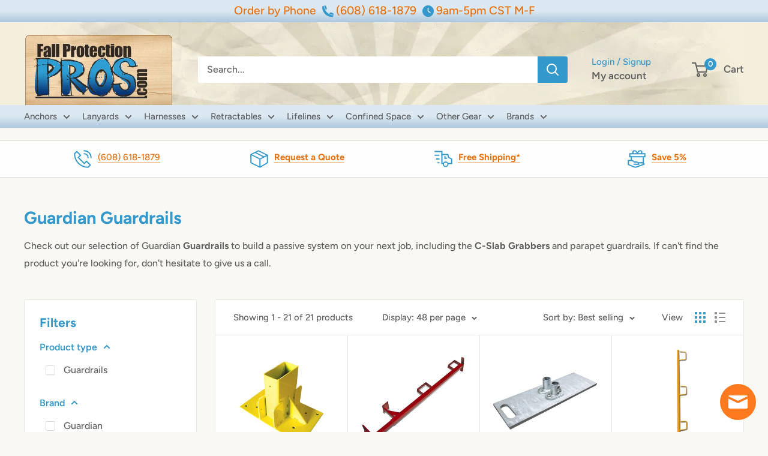

--- FILE ---
content_type: text/html; charset=utf-8
request_url: https://www.fallprotectionpros.com/collections/guardian-guardrails
body_size: 37103
content:
<!doctype html>

<html class="no-js" lang="en">
  <head>
    <script src="https://sapi.negate.io/script/yP5g3ChSmZ5liWVl+bTuNA==?shop=fallprotectionpros.myshopify.com"></script>
    <meta charset="utf-8">
    <meta name="viewport" content="width=device-width, initial-scale=1.0, height=device-height, minimum-scale=1.0, maximum-scale=1.0">
    <meta name="theme-color" content="#3399cc">

    <title>Guardian Guardrails - Bases, Railing, Guardrail Posts</title><meta name="description" content="Our selection of Guardian Fall Protection guardrail systems, including bases, railing, posts and warning line systems."><link rel="canonical" href="https://www.fallprotectionpros.com/collections/guardian-guardrails"><link rel="shortcut icon" href="//www.fallprotectionpros.com/cdn/shop/files/favicon_96x96.png?v=1613704716" type="image/png"><!-- BEGIN Custom CSS Preload -->
    <link rel="preload" as="style" href="//www.fallprotectionpros.com/cdn/shop/t/35/assets/custom.css?v=180959915867235163591725453912">
    <!-- End  Custom CSS Preload -->
    
    <link rel="preload" as="style" href="//www.fallprotectionpros.com/cdn/shop/t/35/assets/theme.css?v=72778978656914749561725029615">
    <link rel="preload" as="script" href="//www.fallprotectionpros.com/cdn/shop/t/35/assets/theme.js?v=143495748151844733611725029615">
    <link rel="preconnect" href="https://cdn.shopify.com">
    <link rel="preconnect" href="https://fonts.shopifycdn.com">
    <link rel="dns-prefetch" href="https://productreviews.shopifycdn.com">
    <link rel="dns-prefetch" href="https://ajax.googleapis.com">
    <link rel="dns-prefetch" href="https://maps.googleapis.com">
    <link rel="dns-prefetch" href="https://maps.gstatic.com">

    <meta property="og:type" content="website">
  <meta property="og:title" content="Guardian Guardrails">
  <meta property="og:image" content="http://www.fallprotectionpros.com/cdn/shop/collections/rwd-guardian-guardrails-v2.jpg?v=1746152382">
  <meta property="og:image:secure_url" content="https://www.fallprotectionpros.com/cdn/shop/collections/rwd-guardian-guardrails-v2.jpg?v=1746152382">
  <meta property="og:image:width" content="600">
  <meta property="og:image:height" content="600"><meta property="og:description" content="Our selection of Guardian Fall Protection guardrail systems, including bases, railing, posts and warning line systems."><meta property="og:url" content="https://www.fallprotectionpros.com/collections/guardian-guardrails">
<meta property="og:site_name" content="FallProtectionPros.com, Inc."><meta name="twitter:card" content="summary"><meta name="twitter:title" content="Guardian Guardrails">
  <meta name="twitter:description" content="Check out our selection of Guardian Guardrails to build a passive system on your next job, including the C-Slab Grabbers and parapet guardrails. If can&#39;t find the product you&#39;re looking for, don&#39;t hesitate to give us a call.">
  <meta name="twitter:image" content="https://www.fallprotectionpros.com/cdn/shop/collections/rwd-guardian-guardrails-v2_600x600_crop_center.jpg?v=1746152382">
    <link rel="preload" href="//www.fallprotectionpros.com/cdn/fonts/figtree/figtree_n7.2fd9bfe01586148e644724096c9d75e8c7a90e55.woff2" as="font" type="font/woff2" crossorigin><link rel="preload" href="//www.fallprotectionpros.com/cdn/fonts/figtree/figtree_n5.3b6b7df38aa5986536945796e1f947445832047c.woff2" as="font" type="font/woff2" crossorigin><style>
  @font-face {
  font-family: Figtree;
  font-weight: 700;
  font-style: normal;
  font-display: swap;
  src: url("//www.fallprotectionpros.com/cdn/fonts/figtree/figtree_n7.2fd9bfe01586148e644724096c9d75e8c7a90e55.woff2") format("woff2"),
       url("//www.fallprotectionpros.com/cdn/fonts/figtree/figtree_n7.ea05de92d862f9594794ab281c4c3a67501ef5fc.woff") format("woff");
}

  @font-face {
  font-family: Figtree;
  font-weight: 500;
  font-style: normal;
  font-display: swap;
  src: url("//www.fallprotectionpros.com/cdn/fonts/figtree/figtree_n5.3b6b7df38aa5986536945796e1f947445832047c.woff2") format("woff2"),
       url("//www.fallprotectionpros.com/cdn/fonts/figtree/figtree_n5.f26bf6dcae278b0ed902605f6605fa3338e81dab.woff") format("woff");
}

@font-face {
  font-family: Figtree;
  font-weight: 600;
  font-style: normal;
  font-display: swap;
  src: url("//www.fallprotectionpros.com/cdn/fonts/figtree/figtree_n6.9d1ea52bb49a0a86cfd1b0383d00f83d3fcc14de.woff2") format("woff2"),
       url("//www.fallprotectionpros.com/cdn/fonts/figtree/figtree_n6.f0fcdea525a0e47b2ae4ab645832a8e8a96d31d3.woff") format("woff");
}

@font-face {
  font-family: Figtree;
  font-weight: 700;
  font-style: italic;
  font-display: swap;
  src: url("//www.fallprotectionpros.com/cdn/fonts/figtree/figtree_i7.06add7096a6f2ab742e09ec7e498115904eda1fe.woff2") format("woff2"),
       url("//www.fallprotectionpros.com/cdn/fonts/figtree/figtree_i7.ee584b5fcaccdbb5518c0228158941f8df81b101.woff") format("woff");
}


  @font-face {
  font-family: Figtree;
  font-weight: 700;
  font-style: normal;
  font-display: swap;
  src: url("//www.fallprotectionpros.com/cdn/fonts/figtree/figtree_n7.2fd9bfe01586148e644724096c9d75e8c7a90e55.woff2") format("woff2"),
       url("//www.fallprotectionpros.com/cdn/fonts/figtree/figtree_n7.ea05de92d862f9594794ab281c4c3a67501ef5fc.woff") format("woff");
}

  @font-face {
  font-family: Figtree;
  font-weight: 500;
  font-style: italic;
  font-display: swap;
  src: url("//www.fallprotectionpros.com/cdn/fonts/figtree/figtree_i5.969396f679a62854cf82dbf67acc5721e41351f0.woff2") format("woff2"),
       url("//www.fallprotectionpros.com/cdn/fonts/figtree/figtree_i5.93bc1cad6c73ca9815f9777c49176dfc9d2890dd.woff") format("woff");
}

  @font-face {
  font-family: Figtree;
  font-weight: 700;
  font-style: italic;
  font-display: swap;
  src: url("//www.fallprotectionpros.com/cdn/fonts/figtree/figtree_i7.06add7096a6f2ab742e09ec7e498115904eda1fe.woff2") format("woff2"),
       url("//www.fallprotectionpros.com/cdn/fonts/figtree/figtree_i7.ee584b5fcaccdbb5518c0228158941f8df81b101.woff") format("woff");
}


  :root {
    --default-text-font-size : 15px;
    --base-text-font-size    : 16px;
    --heading-font-family    : Figtree, sans-serif;
    --heading-font-weight    : 700;
    --heading-font-style     : normal;
    --text-font-family       : Figtree, sans-serif;
    --text-font-weight       : 500;
    --text-font-style        : normal;
    --text-font-bolder-weight: 600;
    --text-link-decoration   : underline;

    --text-color               : #616161;
    --text-color-rgb           : 97, 97, 97;
    --heading-color            : #3399cc;
    --border-color             : #e8e8e8;
    --border-color-rgb         : 232, 232, 232;
    --form-border-color        : #dbdbdb;
    --accent-color             : #3399cc;
    --accent-color-rgb         : 51, 153, 204;
    --link-color               : #3399cc;
    --link-color-hover         : #246b8f;
    --background               : #f9f8f2;
    --secondary-background     : #ffffff;
    --secondary-background-rgb : 255, 255, 255;
    --accent-background        : rgba(51, 153, 204, 0.08);

    --input-background: #ffffff;

    --error-color       : #cf0e0e;
    --error-background  : rgba(207, 14, 14, 0.07);
    --success-color     : #1c7b36;
    --success-background: rgba(28, 123, 54, 0.11);

    --primary-button-background      : #3399cc;
    --primary-button-background-rgb  : 51, 153, 204;
    --primary-button-text-color      : #ffffff;
    --secondary-button-background    : #222021;
    --secondary-button-background-rgb: 34, 32, 33;
    --secondary-button-text-color    : #ffffff;

    --header-background      : #e8e8e8;
    --header-text-color      : #616161;
    --header-light-text-color: #e8e8e8;
    --header-border-color    : rgba(232, 232, 232, 0.3);
    --header-accent-color    : #3399cc;

    --footer-background-color:    #ffffff;
    --footer-heading-text-color:  #3399cc;
    --footer-body-text-color:     #616161;
    --footer-body-text-color-rgb: 97, 97, 97;
    --footer-accent-color:        #3399cc;
    --footer-accent-color-rgb:    51, 153, 204;
    --footer-border:              none;
    
    --flickity-arrow-color: #b5b5b5;--product-on-sale-accent           : #cb1836;
    --product-on-sale-accent-rgb       : 203, 24, 54;
    --product-on-sale-color            : #ffffff;
    --product-in-stock-color           : #1c7b36;
    --product-low-stock-color          : #cf0e0e;
    --product-sold-out-color           : #8a9297;
    --product-custom-label-1-background: #1c7b36;
    --product-custom-label-1-color     : #ffffff;
    --product-custom-label-2-background: #8a44ae;
    --product-custom-label-2-color     : #ffffff;
    --product-review-star-color        : #ffbd00;

    --mobile-container-gutter : 20px;
    --desktop-container-gutter: 40px;

    /* Shopify related variables */
    --payment-terms-background-color: #f9f8f2;
  }
</style>

<script>
  // IE11 does not have support for CSS variables, so we have to polyfill them
  if (!(((window || {}).CSS || {}).supports && window.CSS.supports('(--a: 0)'))) {
    const script = document.createElement('script');
    script.type = 'text/javascript';
    script.src = 'https://cdn.jsdelivr.net/npm/css-vars-ponyfill@2';
    script.onload = function() {
      cssVars({});
    };

    document.getElementsByTagName('head')[0].appendChild(script);
  }
</script>


    <script>window.performance && window.performance.mark && window.performance.mark('shopify.content_for_header.start');</script><meta name="google-site-verification" content="mjxQtJDePRarIJ5lfECGvhsmf3QSHNJ5RQzwG3uHsXo">
<meta id="shopify-digital-wallet" name="shopify-digital-wallet" content="/25195508/digital_wallets/dialog">
<meta name="shopify-checkout-api-token" content="54ea62b261b311517400778bf24d5d60">
<meta id="in-context-paypal-metadata" data-shop-id="25195508" data-venmo-supported="false" data-environment="production" data-locale="en_US" data-paypal-v4="true" data-currency="USD">
<link rel="alternate" type="application/atom+xml" title="Feed" href="/collections/guardian-guardrails.atom" />
<link rel="alternate" type="application/json+oembed" href="https://www.fallprotectionpros.com/collections/guardian-guardrails.oembed">
<script async="async" src="/checkouts/internal/preloads.js?locale=en-US"></script>
<link rel="preconnect" href="https://shop.app" crossorigin="anonymous">
<script async="async" src="https://shop.app/checkouts/internal/preloads.js?locale=en-US&shop_id=25195508" crossorigin="anonymous"></script>
<script id="apple-pay-shop-capabilities" type="application/json">{"shopId":25195508,"countryCode":"US","currencyCode":"USD","merchantCapabilities":["supports3DS"],"merchantId":"gid:\/\/shopify\/Shop\/25195508","merchantName":"FallProtectionPros.com, Inc.","requiredBillingContactFields":["postalAddress","email","phone"],"requiredShippingContactFields":["postalAddress","email","phone"],"shippingType":"shipping","supportedNetworks":["visa","masterCard","amex","discover","elo","jcb"],"total":{"type":"pending","label":"FallProtectionPros.com, Inc.","amount":"1.00"},"shopifyPaymentsEnabled":true,"supportsSubscriptions":true}</script>
<script id="shopify-features" type="application/json">{"accessToken":"54ea62b261b311517400778bf24d5d60","betas":["rich-media-storefront-analytics"],"domain":"www.fallprotectionpros.com","predictiveSearch":true,"shopId":25195508,"locale":"en"}</script>
<script>var Shopify = Shopify || {};
Shopify.shop = "fallprotectionpros.myshopify.com";
Shopify.locale = "en";
Shopify.currency = {"active":"USD","rate":"1.0"};
Shopify.country = "US";
Shopify.theme = {"name":"Current - Warehouse 6.1.0","id":129815937085,"schema_name":"Warehouse","schema_version":"6.1.0","theme_store_id":871,"role":"main"};
Shopify.theme.handle = "null";
Shopify.theme.style = {"id":null,"handle":null};
Shopify.cdnHost = "www.fallprotectionpros.com/cdn";
Shopify.routes = Shopify.routes || {};
Shopify.routes.root = "/";</script>
<script type="module">!function(o){(o.Shopify=o.Shopify||{}).modules=!0}(window);</script>
<script>!function(o){function n(){var o=[];function n(){o.push(Array.prototype.slice.apply(arguments))}return n.q=o,n}var t=o.Shopify=o.Shopify||{};t.loadFeatures=n(),t.autoloadFeatures=n()}(window);</script>
<script>
  window.ShopifyPay = window.ShopifyPay || {};
  window.ShopifyPay.apiHost = "shop.app\/pay";
  window.ShopifyPay.redirectState = null;
</script>
<script id="shop-js-analytics" type="application/json">{"pageType":"collection"}</script>
<script defer="defer" async type="module" src="//www.fallprotectionpros.com/cdn/shopifycloud/shop-js/modules/v2/client.init-shop-cart-sync_BT-GjEfc.en.esm.js"></script>
<script defer="defer" async type="module" src="//www.fallprotectionpros.com/cdn/shopifycloud/shop-js/modules/v2/chunk.common_D58fp_Oc.esm.js"></script>
<script defer="defer" async type="module" src="//www.fallprotectionpros.com/cdn/shopifycloud/shop-js/modules/v2/chunk.modal_xMitdFEc.esm.js"></script>
<script type="module">
  await import("//www.fallprotectionpros.com/cdn/shopifycloud/shop-js/modules/v2/client.init-shop-cart-sync_BT-GjEfc.en.esm.js");
await import("//www.fallprotectionpros.com/cdn/shopifycloud/shop-js/modules/v2/chunk.common_D58fp_Oc.esm.js");
await import("//www.fallprotectionpros.com/cdn/shopifycloud/shop-js/modules/v2/chunk.modal_xMitdFEc.esm.js");

  window.Shopify.SignInWithShop?.initShopCartSync?.({"fedCMEnabled":true,"windoidEnabled":true});

</script>
<script>
  window.Shopify = window.Shopify || {};
  if (!window.Shopify.featureAssets) window.Shopify.featureAssets = {};
  window.Shopify.featureAssets['shop-js'] = {"shop-cart-sync":["modules/v2/client.shop-cart-sync_DZOKe7Ll.en.esm.js","modules/v2/chunk.common_D58fp_Oc.esm.js","modules/v2/chunk.modal_xMitdFEc.esm.js"],"init-fed-cm":["modules/v2/client.init-fed-cm_B6oLuCjv.en.esm.js","modules/v2/chunk.common_D58fp_Oc.esm.js","modules/v2/chunk.modal_xMitdFEc.esm.js"],"shop-cash-offers":["modules/v2/client.shop-cash-offers_D2sdYoxE.en.esm.js","modules/v2/chunk.common_D58fp_Oc.esm.js","modules/v2/chunk.modal_xMitdFEc.esm.js"],"shop-login-button":["modules/v2/client.shop-login-button_QeVjl5Y3.en.esm.js","modules/v2/chunk.common_D58fp_Oc.esm.js","modules/v2/chunk.modal_xMitdFEc.esm.js"],"pay-button":["modules/v2/client.pay-button_DXTOsIq6.en.esm.js","modules/v2/chunk.common_D58fp_Oc.esm.js","modules/v2/chunk.modal_xMitdFEc.esm.js"],"shop-button":["modules/v2/client.shop-button_DQZHx9pm.en.esm.js","modules/v2/chunk.common_D58fp_Oc.esm.js","modules/v2/chunk.modal_xMitdFEc.esm.js"],"avatar":["modules/v2/client.avatar_BTnouDA3.en.esm.js"],"init-windoid":["modules/v2/client.init-windoid_CR1B-cfM.en.esm.js","modules/v2/chunk.common_D58fp_Oc.esm.js","modules/v2/chunk.modal_xMitdFEc.esm.js"],"init-shop-for-new-customer-accounts":["modules/v2/client.init-shop-for-new-customer-accounts_C_vY_xzh.en.esm.js","modules/v2/client.shop-login-button_QeVjl5Y3.en.esm.js","modules/v2/chunk.common_D58fp_Oc.esm.js","modules/v2/chunk.modal_xMitdFEc.esm.js"],"init-shop-email-lookup-coordinator":["modules/v2/client.init-shop-email-lookup-coordinator_BI7n9ZSv.en.esm.js","modules/v2/chunk.common_D58fp_Oc.esm.js","modules/v2/chunk.modal_xMitdFEc.esm.js"],"init-shop-cart-sync":["modules/v2/client.init-shop-cart-sync_BT-GjEfc.en.esm.js","modules/v2/chunk.common_D58fp_Oc.esm.js","modules/v2/chunk.modal_xMitdFEc.esm.js"],"shop-toast-manager":["modules/v2/client.shop-toast-manager_DiYdP3xc.en.esm.js","modules/v2/chunk.common_D58fp_Oc.esm.js","modules/v2/chunk.modal_xMitdFEc.esm.js"],"init-customer-accounts":["modules/v2/client.init-customer-accounts_D9ZNqS-Q.en.esm.js","modules/v2/client.shop-login-button_QeVjl5Y3.en.esm.js","modules/v2/chunk.common_D58fp_Oc.esm.js","modules/v2/chunk.modal_xMitdFEc.esm.js"],"init-customer-accounts-sign-up":["modules/v2/client.init-customer-accounts-sign-up_iGw4briv.en.esm.js","modules/v2/client.shop-login-button_QeVjl5Y3.en.esm.js","modules/v2/chunk.common_D58fp_Oc.esm.js","modules/v2/chunk.modal_xMitdFEc.esm.js"],"shop-follow-button":["modules/v2/client.shop-follow-button_CqMgW2wH.en.esm.js","modules/v2/chunk.common_D58fp_Oc.esm.js","modules/v2/chunk.modal_xMitdFEc.esm.js"],"checkout-modal":["modules/v2/client.checkout-modal_xHeaAweL.en.esm.js","modules/v2/chunk.common_D58fp_Oc.esm.js","modules/v2/chunk.modal_xMitdFEc.esm.js"],"shop-login":["modules/v2/client.shop-login_D91U-Q7h.en.esm.js","modules/v2/chunk.common_D58fp_Oc.esm.js","modules/v2/chunk.modal_xMitdFEc.esm.js"],"lead-capture":["modules/v2/client.lead-capture_BJmE1dJe.en.esm.js","modules/v2/chunk.common_D58fp_Oc.esm.js","modules/v2/chunk.modal_xMitdFEc.esm.js"],"payment-terms":["modules/v2/client.payment-terms_Ci9AEqFq.en.esm.js","modules/v2/chunk.common_D58fp_Oc.esm.js","modules/v2/chunk.modal_xMitdFEc.esm.js"]};
</script>
<script id="__st">var __st={"a":25195508,"offset":-21600,"reqid":"67e16065-7490-4917-a87f-3db77c6aa8cd-1769101599","pageurl":"www.fallprotectionpros.com\/collections\/guardian-guardrails","u":"2c811dfdc42e","p":"collection","rtyp":"collection","rid":19696287778};</script>
<script>window.ShopifyPaypalV4VisibilityTracking = true;</script>
<script id="captcha-bootstrap">!function(){'use strict';const t='contact',e='account',n='new_comment',o=[[t,t],['blogs',n],['comments',n],[t,'customer']],c=[[e,'customer_login'],[e,'guest_login'],[e,'recover_customer_password'],[e,'create_customer']],r=t=>t.map((([t,e])=>`form[action*='/${t}']:not([data-nocaptcha='true']) input[name='form_type'][value='${e}']`)).join(','),a=t=>()=>t?[...document.querySelectorAll(t)].map((t=>t.form)):[];function s(){const t=[...o],e=r(t);return a(e)}const i='password',u='form_key',d=['recaptcha-v3-token','g-recaptcha-response','h-captcha-response',i],f=()=>{try{return window.sessionStorage}catch{return}},m='__shopify_v',_=t=>t.elements[u];function p(t,e,n=!1){try{const o=window.sessionStorage,c=JSON.parse(o.getItem(e)),{data:r}=function(t){const{data:e,action:n}=t;return t[m]||n?{data:e,action:n}:{data:t,action:n}}(c);for(const[e,n]of Object.entries(r))t.elements[e]&&(t.elements[e].value=n);n&&o.removeItem(e)}catch(o){console.error('form repopulation failed',{error:o})}}const l='form_type',E='cptcha';function T(t){t.dataset[E]=!0}const w=window,h=w.document,L='Shopify',v='ce_forms',y='captcha';let A=!1;((t,e)=>{const n=(g='f06e6c50-85a8-45c8-87d0-21a2b65856fe',I='https://cdn.shopify.com/shopifycloud/storefront-forms-hcaptcha/ce_storefront_forms_captcha_hcaptcha.v1.5.2.iife.js',D={infoText:'Protected by hCaptcha',privacyText:'Privacy',termsText:'Terms'},(t,e,n)=>{const o=w[L][v],c=o.bindForm;if(c)return c(t,g,e,D).then(n);var r;o.q.push([[t,g,e,D],n]),r=I,A||(h.body.append(Object.assign(h.createElement('script'),{id:'captcha-provider',async:!0,src:r})),A=!0)});var g,I,D;w[L]=w[L]||{},w[L][v]=w[L][v]||{},w[L][v].q=[],w[L][y]=w[L][y]||{},w[L][y].protect=function(t,e){n(t,void 0,e),T(t)},Object.freeze(w[L][y]),function(t,e,n,w,h,L){const[v,y,A,g]=function(t,e,n){const i=e?o:[],u=t?c:[],d=[...i,...u],f=r(d),m=r(i),_=r(d.filter((([t,e])=>n.includes(e))));return[a(f),a(m),a(_),s()]}(w,h,L),I=t=>{const e=t.target;return e instanceof HTMLFormElement?e:e&&e.form},D=t=>v().includes(t);t.addEventListener('submit',(t=>{const e=I(t);if(!e)return;const n=D(e)&&!e.dataset.hcaptchaBound&&!e.dataset.recaptchaBound,o=_(e),c=g().includes(e)&&(!o||!o.value);(n||c)&&t.preventDefault(),c&&!n&&(function(t){try{if(!f())return;!function(t){const e=f();if(!e)return;const n=_(t);if(!n)return;const o=n.value;o&&e.removeItem(o)}(t);const e=Array.from(Array(32),(()=>Math.random().toString(36)[2])).join('');!function(t,e){_(t)||t.append(Object.assign(document.createElement('input'),{type:'hidden',name:u})),t.elements[u].value=e}(t,e),function(t,e){const n=f();if(!n)return;const o=[...t.querySelectorAll(`input[type='${i}']`)].map((({name:t})=>t)),c=[...d,...o],r={};for(const[a,s]of new FormData(t).entries())c.includes(a)||(r[a]=s);n.setItem(e,JSON.stringify({[m]:1,action:t.action,data:r}))}(t,e)}catch(e){console.error('failed to persist form',e)}}(e),e.submit())}));const S=(t,e)=>{t&&!t.dataset[E]&&(n(t,e.some((e=>e===t))),T(t))};for(const o of['focusin','change'])t.addEventListener(o,(t=>{const e=I(t);D(e)&&S(e,y())}));const B=e.get('form_key'),M=e.get(l),P=B&&M;t.addEventListener('DOMContentLoaded',(()=>{const t=y();if(P)for(const e of t)e.elements[l].value===M&&p(e,B);[...new Set([...A(),...v().filter((t=>'true'===t.dataset.shopifyCaptcha))])].forEach((e=>S(e,t)))}))}(h,new URLSearchParams(w.location.search),n,t,e,['guest_login'])})(!0,!0)}();</script>
<script integrity="sha256-4kQ18oKyAcykRKYeNunJcIwy7WH5gtpwJnB7kiuLZ1E=" data-source-attribution="shopify.loadfeatures" defer="defer" src="//www.fallprotectionpros.com/cdn/shopifycloud/storefront/assets/storefront/load_feature-a0a9edcb.js" crossorigin="anonymous"></script>
<script crossorigin="anonymous" defer="defer" src="//www.fallprotectionpros.com/cdn/shopifycloud/storefront/assets/shopify_pay/storefront-65b4c6d7.js?v=20250812"></script>
<script data-source-attribution="shopify.dynamic_checkout.dynamic.init">var Shopify=Shopify||{};Shopify.PaymentButton=Shopify.PaymentButton||{isStorefrontPortableWallets:!0,init:function(){window.Shopify.PaymentButton.init=function(){};var t=document.createElement("script");t.src="https://www.fallprotectionpros.com/cdn/shopifycloud/portable-wallets/latest/portable-wallets.en.js",t.type="module",document.head.appendChild(t)}};
</script>
<script data-source-attribution="shopify.dynamic_checkout.buyer_consent">
  function portableWalletsHideBuyerConsent(e){var t=document.getElementById("shopify-buyer-consent"),n=document.getElementById("shopify-subscription-policy-button");t&&n&&(t.classList.add("hidden"),t.setAttribute("aria-hidden","true"),n.removeEventListener("click",e))}function portableWalletsShowBuyerConsent(e){var t=document.getElementById("shopify-buyer-consent"),n=document.getElementById("shopify-subscription-policy-button");t&&n&&(t.classList.remove("hidden"),t.removeAttribute("aria-hidden"),n.addEventListener("click",e))}window.Shopify?.PaymentButton&&(window.Shopify.PaymentButton.hideBuyerConsent=portableWalletsHideBuyerConsent,window.Shopify.PaymentButton.showBuyerConsent=portableWalletsShowBuyerConsent);
</script>
<script data-source-attribution="shopify.dynamic_checkout.cart.bootstrap">document.addEventListener("DOMContentLoaded",(function(){function t(){return document.querySelector("shopify-accelerated-checkout-cart, shopify-accelerated-checkout")}if(t())Shopify.PaymentButton.init();else{new MutationObserver((function(e,n){t()&&(Shopify.PaymentButton.init(),n.disconnect())})).observe(document.body,{childList:!0,subtree:!0})}}));
</script>
<script id='scb4127' type='text/javascript' async='' src='https://www.fallprotectionpros.com/cdn/shopifycloud/privacy-banner/storefront-banner.js'></script><link id="shopify-accelerated-checkout-styles" rel="stylesheet" media="screen" href="https://www.fallprotectionpros.com/cdn/shopifycloud/portable-wallets/latest/accelerated-checkout-backwards-compat.css" crossorigin="anonymous">
<style id="shopify-accelerated-checkout-cart">
        #shopify-buyer-consent {
  margin-top: 1em;
  display: inline-block;
  width: 100%;
}

#shopify-buyer-consent.hidden {
  display: none;
}

#shopify-subscription-policy-button {
  background: none;
  border: none;
  padding: 0;
  text-decoration: underline;
  font-size: inherit;
  cursor: pointer;
}

#shopify-subscription-policy-button::before {
  box-shadow: none;
}

      </style>

<script>window.performance && window.performance.mark && window.performance.mark('shopify.content_for_header.end');</script>

    <link rel="stylesheet" href="//www.fallprotectionpros.com/cdn/shop/t/35/assets/theme.css?v=72778978656914749561725029615">

     <!-- BEGIN Custom CSS -->
     <link rel="stylesheet" href="//www.fallprotectionpros.com/cdn/shop/t/35/assets/custom.css?v=180959915867235163591725453912">
    <!-- END Custom CSS -->

<script src="https://kit.fontawesome.com/2fa73d4852.js" crossorigin="anonymous"></script>
    
    <script type="application/ld+json">
  {
    "@context": "https://schema.org",
    "@type": "BreadcrumbList",
    "itemListElement": [{
        "@type": "ListItem",
        "position": 1,
        "name": "Home",
        "item": "https://www.fallprotectionpros.com"
      },{
            "@type": "ListItem",
            "position": 2,
            "name": "Guardian Guardrails",
            "item": "https://www.fallprotectionpros.com/collections/guardian-guardrails"
          }]
  }
</script>

    <script>
      // This allows to expose several variables to the global scope, to be used in scripts
      window.theme = {
        pageType: "collection",
        cartCount: 0,
        moneyFormat: "${{amount}}",
        moneyWithCurrencyFormat: "${{amount}} USD",
        currencyCodeEnabled: false,
        showDiscount: false,
        discountMode: "percentage",
        cartType: "drawer"
      };

      window.routes = {
        rootUrl: "\/",
        rootUrlWithoutSlash: '',
        cartUrl: "\/cart",
        cartAddUrl: "\/cart\/add",
        cartChangeUrl: "\/cart\/change",
        searchUrl: "\/search",
        productRecommendationsUrl: "\/recommendations\/products"
      };

      window.languages = {
        productRegularPrice: "Regular price",
        productSalePrice: "Sale price",
        collectionOnSaleLabel: "Save {{savings}}",
        productFormUnavailable: "Unavailable",
        productFormAddToCart: "Add to cart",
        productFormPreOrder: "Pre-order",
        productFormSoldOut: "Sold out",
        productAdded: "Product has been added to your cart",
        productAddedShort: "Added!",
        shippingEstimatorNoResults: "The items in your cart may require a shipping quote, please call us (888) 412-7289",
        shippingEstimatorOneResult: "There is one shipping rate for your address:",
        shippingEstimatorMultipleResults: "There are {{count}} shipping rates for your address:",
        shippingEstimatorErrors: "There are some errors:"
      };

      document.documentElement.className = document.documentElement.className.replace('no-js', 'js');
    </script><script src="//www.fallprotectionpros.com/cdn/shop/t/35/assets/theme.js?v=143495748151844733611725029615" defer></script>
    <script src="//www.fallprotectionpros.com/cdn/shop/t/35/assets/custom.js?v=102476495355921946141725029615" defer></script><script>
        (function () {
          window.onpageshow = function() {
            // We force re-freshing the cart content onpageshow, as most browsers will serve a cache copy when hitting the
            // back button, which cause staled data
            document.documentElement.dispatchEvent(new CustomEvent('cart:refresh', {
              bubbles: true,
              detail: {scrollToTop: false}
            }));
          };
        })();
      </script><!-- Google Tag Manager -->
    <script>(function(w,d,s,l,i){w[l]=w[l]||[];w[l].push({'gtm.start':
    new Date().getTime(),event:'gtm.js'});var f=d.getElementsByTagName(s)[0],
    j=d.createElement(s),dl=l!='dataLayer'?'&l='+l:'';j.async=true;j.src='https://www.googletagmanager.com/gtm.js?id='+i+dl;f.parentNode.insertBefore(j,f);
    })(window,document,'script','dataLayer','GTM-TX35NVVP');</script>
    <!-- End Google Tag Manager -->
  <!-- BEGIN app block: shopify://apps/seo-manager-venntov/blocks/seomanager/c54c366f-d4bb-4d52-8d2f-dd61ce8e7e12 --><!-- BEGIN app snippet: SEOManager4 -->
<meta name='seomanager' content='4.0.5' /> 


<script>
	function sm_htmldecode(str) {
		var txt = document.createElement('textarea');
		txt.innerHTML = str;
		return txt.value;
	}

	var venntov_title = sm_htmldecode("Guardian Guardrails - Bases, Railing, Guardrail Posts");
	var venntov_description = sm_htmldecode("Our selection of Guardian Fall Protection guardrail systems, including bases, railing, posts and warning line systems.");
	
	if (venntov_title != '') {
		document.title = venntov_title;	
	}
	else {
		document.title = "Guardian Guardrails - Bases, Railing, Guardrail Posts";	
	}

	if (document.querySelector('meta[name="description"]') == null) {
		var venntov_desc = document.createElement('meta');
		venntov_desc.name = "description";
		venntov_desc.content = venntov_description;
		var venntov_head = document.head;
		venntov_head.appendChild(venntov_desc);
	} else {
		document.querySelector('meta[name="description"]').setAttribute("content", venntov_description);
	}
</script>

<script>
	var venntov_robotVals = "index, follow, max-image-preview:large, max-snippet:-1, max-video-preview:-1";
	if (venntov_robotVals !== "") {
		document.querySelectorAll("[name='robots']").forEach(e => e.remove());
		var venntov_robotMeta = document.createElement('meta');
		venntov_robotMeta.name = "robots";
		venntov_robotMeta.content = venntov_robotVals;
		var venntov_head = document.head;
		venntov_head.appendChild(venntov_robotMeta);
	}
</script>

<script>
	var venntov_googleVals = "";
	if (venntov_googleVals !== "") {
		document.querySelectorAll("[name='google']").forEach(e => e.remove());
		var venntov_googleMeta = document.createElement('meta');
		venntov_googleMeta.name = "google";
		venntov_googleMeta.content = venntov_googleVals;
		var venntov_head = document.head;
		venntov_head.appendChild(venntov_googleMeta);
	}
	</script>
	<!-- JSON-LD support -->

			<script type="application/ld+json">
			{
				"@context" : "http://schema.org",
				"@type": "CollectionPage",
				"@id": "https://www.fallprotectionpros.com/collections/guardian-guardrails",
				"name": "Guardian Guardrails",
				"url": "https://www.fallprotectionpros.com/collections/guardian-guardrails","description": "Check out our selection of Guardian Guardrails to build a passive system on your next job, including the C-Slab Grabbers and parapet guardrails. If can't find the product you're looking for, don't hesitate to give us a call.","image": "https://www.fallprotectionpros.com/cdn/shop/collections/rwd-guardian-guardrails-v2.jpg?v=1746152382&width=1024","mainEntity": {
					"@type": "ItemList",
					"itemListElement": [
						{
							"@type": "ListItem",
							"position": 1,		
							"item": {
								"@id": "https://www.fallprotectionpros.com/collections/guardian-guardrails/products/guardian-guardrail-stair-mount-2x4",
								"url": "https://www.fallprotectionpros.com/collections/guardian-guardrails/products/guardian-guardrail-stair-mount-2x4"
							}
						},
						{
							"@type": "ListItem",
							"position": 2,		
							"item": {
								"@id": "https://www.fallprotectionpros.com/collections/guardian-guardrails/products/guardian-c-slab-grabber-guardrail",
								"url": "https://www.fallprotectionpros.com/collections/guardian-guardrails/products/guardian-c-slab-grabber-guardrail"
							}
						},
						{
							"@type": "ListItem",
							"position": 3,		
							"item": {
								"@id": "https://www.fallprotectionpros.com/collections/guardian-guardrails/products/guardian-g-rail-guardrail-base-plate",
								"url": "https://www.fallprotectionpros.com/collections/guardian-guardrails/products/guardian-g-rail-guardrail-base-plate"
							}
						},
						{
							"@type": "ListItem",
							"position": 4,		
							"item": {
								"@id": "https://www.fallprotectionpros.com/collections/guardian-guardrails/products/guardian-universal-guardrail-post",
								"url": "https://www.fallprotectionpros.com/collections/guardian-guardrails/products/guardian-universal-guardrail-post"
							}
						},
						{
							"@type": "ListItem",
							"position": 5,		
							"item": {
								"@id": "https://www.fallprotectionpros.com/collections/guardian-guardrails/products/guardian-parapet-guardrail-system",
								"url": "https://www.fallprotectionpros.com/collections/guardian-guardrails/products/guardian-parapet-guardrail-system"
							}
						},
						{
							"@type": "ListItem",
							"position": 6,		
							"item": {
								"@id": "https://www.fallprotectionpros.com/collections/guardian-guardrails/products/guardian-g-rail-guardrail-safety-rail-8",
								"url": "https://www.fallprotectionpros.com/collections/guardian-guardrails/products/guardian-g-rail-guardrail-safety-rail-8"
							}
						},
						{
							"@type": "ListItem",
							"position": 7,		
							"item": {
								"@id": "https://www.fallprotectionpros.com/collections/guardian-guardrails/products/guardian-stacker-bracket-frame",
								"url": "https://www.fallprotectionpros.com/collections/guardian-guardrails/products/guardian-stacker-bracket-frame"
							}
						},
						{
							"@type": "ListItem",
							"position": 8,		
							"item": {
								"@id": "https://www.fallprotectionpros.com/collections/guardian-guardrails/products/guardian-residential-guardrail-system",
								"url": "https://www.fallprotectionpros.com/collections/guardian-guardrails/products/guardian-residential-guardrail-system"
							}
						},
						{
							"@type": "ListItem",
							"position": 9,		
							"item": {
								"@id": "https://www.fallprotectionpros.com/collections/guardian-guardrails/products/guardian-galvanized-g-rail-guardrail-safety-rail-8-ft",
								"url": "https://www.fallprotectionpros.com/collections/guardian-guardrails/products/guardian-galvanized-g-rail-guardrail-safety-rail-8-ft"
							}
						},
						{
							"@type": "ListItem",
							"position": 10,		
							"item": {
								"@id": "https://www.fallprotectionpros.com/collections/guardian-guardrails/products/guardian-g-rail-guardrail-safety-rail",
								"url": "https://www.fallprotectionpros.com/collections/guardian-guardrails/products/guardian-g-rail-guardrail-safety-rail"
							}
						},
						{
							"@type": "ListItem",
							"position": 11,		
							"item": {
								"@id": "https://www.fallprotectionpros.com/collections/guardian-guardrails/products/guardian-galvanized-g-rail-guardrail-safety-rail-6-ft",
								"url": "https://www.fallprotectionpros.com/collections/guardian-guardrails/products/guardian-galvanized-g-rail-guardrail-safety-rail-6-ft"
							}
						},
						{
							"@type": "ListItem",
							"position": 12,		
							"item": {
								"@id": "https://www.fallprotectionpros.com/collections/guardian-guardrails/products/guardian-stacker-bracket-top-clamp-4in",
								"url": "https://www.fallprotectionpros.com/collections/guardian-guardrails/products/guardian-stacker-bracket-top-clamp-4in"
							}
						},
						{
							"@type": "ListItem",
							"position": 13,		
							"item": {
								"@id": "https://www.fallprotectionpros.com/collections/guardian-guardrails/products/guardian-stacker-bracket-end-rail",
								"url": "https://www.fallprotectionpros.com/collections/guardian-guardrails/products/guardian-stacker-bracket-end-rail"
							}
						},
						{
							"@type": "ListItem",
							"position": 14,		
							"item": {
								"@id": "https://www.fallprotectionpros.com/collections/guardian-guardrails/products/guardrail-post-receiver-universal",
								"url": "https://www.fallprotectionpros.com/collections/guardian-guardrails/products/guardrail-post-receiver-universal"
							}
						},
						{
							"@type": "ListItem",
							"position": 15,		
							"item": {
								"@id": "https://www.fallprotectionpros.com/collections/guardian-guardrails/products/guardian-g-rail-guardrail-safety-rail-12",
								"url": "https://www.fallprotectionpros.com/collections/guardian-guardrails/products/guardian-g-rail-guardrail-safety-rail-12"
							}
						},
						{
							"@type": "ListItem",
							"position": 16,		
							"item": {
								"@id": "https://www.fallprotectionpros.com/collections/guardian-guardrails/products/guardian-g-rail-guardrail-safety-rail-10",
								"url": "https://www.fallprotectionpros.com/collections/guardian-guardrails/products/guardian-g-rail-guardrail-safety-rail-10"
							}
						},
						{
							"@type": "ListItem",
							"position": 17,		
							"item": {
								"@id": "https://www.fallprotectionpros.com/collections/guardian-guardrails/products/guardian-angel-guardrail-boot",
								"url": "https://www.fallprotectionpros.com/collections/guardian-guardrails/products/guardian-angel-guardrail-boot"
							}
						},
						{
							"@type": "ListItem",
							"position": 18,		
							"item": {
								"@id": "https://www.fallprotectionpros.com/collections/guardian-guardrails/products/guardian-stacker-bracket-top-clamp-8in",
								"url": "https://www.fallprotectionpros.com/collections/guardian-guardrails/products/guardian-stacker-bracket-top-clamp-8in"
							}
						},
						{
							"@type": "ListItem",
							"position": 19,		
							"item": {
								"@id": "https://www.fallprotectionpros.com/collections/guardian-guardrails/products/guardian-guardrail-stair-mount-universal",
								"url": "https://www.fallprotectionpros.com/collections/guardian-guardrails/products/guardian-guardrail-stair-mount-universal"
							}
						},
						{
							"@type": "ListItem",
							"position": 20,		
							"item": {
								"@id": "https://www.fallprotectionpros.com/collections/guardian-guardrails/products/guardrail-post-receiver-2x4",
								"url": "https://www.fallprotectionpros.com/collections/guardian-guardrails/products/guardrail-post-receiver-2x4"
							}
						},
						{
							"@type": "ListItem",
							"position": 21,		
							"item": {
								"@id": "https://www.fallprotectionpros.com/collections/guardian-guardrails/products/guardian-galvanized-g-rail-guardrail-safety-rail-10-ft",
								"url": "https://www.fallprotectionpros.com/collections/guardian-guardrails/products/guardian-galvanized-g-rail-guardrail-safety-rail-10-ft"
							}
						}]
				}
			}
			</script>

<!-- 524F4D20383A3331 --><!-- END app snippet -->

<!-- END app block --><link href="https://monorail-edge.shopifysvc.com" rel="dns-prefetch">
<script>(function(){if ("sendBeacon" in navigator && "performance" in window) {try {var session_token_from_headers = performance.getEntriesByType('navigation')[0].serverTiming.find(x => x.name == '_s').description;} catch {var session_token_from_headers = undefined;}var session_cookie_matches = document.cookie.match(/_shopify_s=([^;]*)/);var session_token_from_cookie = session_cookie_matches && session_cookie_matches.length === 2 ? session_cookie_matches[1] : "";var session_token = session_token_from_headers || session_token_from_cookie || "";function handle_abandonment_event(e) {var entries = performance.getEntries().filter(function(entry) {return /monorail-edge.shopifysvc.com/.test(entry.name);});if (!window.abandonment_tracked && entries.length === 0) {window.abandonment_tracked = true;var currentMs = Date.now();var navigation_start = performance.timing.navigationStart;var payload = {shop_id: 25195508,url: window.location.href,navigation_start,duration: currentMs - navigation_start,session_token,page_type: "collection"};window.navigator.sendBeacon("https://monorail-edge.shopifysvc.com/v1/produce", JSON.stringify({schema_id: "online_store_buyer_site_abandonment/1.1",payload: payload,metadata: {event_created_at_ms: currentMs,event_sent_at_ms: currentMs}}));}}window.addEventListener('pagehide', handle_abandonment_event);}}());</script>
<script id="web-pixels-manager-setup">(function e(e,d,r,n,o){if(void 0===o&&(o={}),!Boolean(null===(a=null===(i=window.Shopify)||void 0===i?void 0:i.analytics)||void 0===a?void 0:a.replayQueue)){var i,a;window.Shopify=window.Shopify||{};var t=window.Shopify;t.analytics=t.analytics||{};var s=t.analytics;s.replayQueue=[],s.publish=function(e,d,r){return s.replayQueue.push([e,d,r]),!0};try{self.performance.mark("wpm:start")}catch(e){}var l=function(){var e={modern:/Edge?\/(1{2}[4-9]|1[2-9]\d|[2-9]\d{2}|\d{4,})\.\d+(\.\d+|)|Firefox\/(1{2}[4-9]|1[2-9]\d|[2-9]\d{2}|\d{4,})\.\d+(\.\d+|)|Chrom(ium|e)\/(9{2}|\d{3,})\.\d+(\.\d+|)|(Maci|X1{2}).+ Version\/(15\.\d+|(1[6-9]|[2-9]\d|\d{3,})\.\d+)([,.]\d+|)( \(\w+\)|)( Mobile\/\w+|) Safari\/|Chrome.+OPR\/(9{2}|\d{3,})\.\d+\.\d+|(CPU[ +]OS|iPhone[ +]OS|CPU[ +]iPhone|CPU IPhone OS|CPU iPad OS)[ +]+(15[._]\d+|(1[6-9]|[2-9]\d|\d{3,})[._]\d+)([._]\d+|)|Android:?[ /-](13[3-9]|1[4-9]\d|[2-9]\d{2}|\d{4,})(\.\d+|)(\.\d+|)|Android.+Firefox\/(13[5-9]|1[4-9]\d|[2-9]\d{2}|\d{4,})\.\d+(\.\d+|)|Android.+Chrom(ium|e)\/(13[3-9]|1[4-9]\d|[2-9]\d{2}|\d{4,})\.\d+(\.\d+|)|SamsungBrowser\/([2-9]\d|\d{3,})\.\d+/,legacy:/Edge?\/(1[6-9]|[2-9]\d|\d{3,})\.\d+(\.\d+|)|Firefox\/(5[4-9]|[6-9]\d|\d{3,})\.\d+(\.\d+|)|Chrom(ium|e)\/(5[1-9]|[6-9]\d|\d{3,})\.\d+(\.\d+|)([\d.]+$|.*Safari\/(?![\d.]+ Edge\/[\d.]+$))|(Maci|X1{2}).+ Version\/(10\.\d+|(1[1-9]|[2-9]\d|\d{3,})\.\d+)([,.]\d+|)( \(\w+\)|)( Mobile\/\w+|) Safari\/|Chrome.+OPR\/(3[89]|[4-9]\d|\d{3,})\.\d+\.\d+|(CPU[ +]OS|iPhone[ +]OS|CPU[ +]iPhone|CPU IPhone OS|CPU iPad OS)[ +]+(10[._]\d+|(1[1-9]|[2-9]\d|\d{3,})[._]\d+)([._]\d+|)|Android:?[ /-](13[3-9]|1[4-9]\d|[2-9]\d{2}|\d{4,})(\.\d+|)(\.\d+|)|Mobile Safari.+OPR\/([89]\d|\d{3,})\.\d+\.\d+|Android.+Firefox\/(13[5-9]|1[4-9]\d|[2-9]\d{2}|\d{4,})\.\d+(\.\d+|)|Android.+Chrom(ium|e)\/(13[3-9]|1[4-9]\d|[2-9]\d{2}|\d{4,})\.\d+(\.\d+|)|Android.+(UC? ?Browser|UCWEB|U3)[ /]?(15\.([5-9]|\d{2,})|(1[6-9]|[2-9]\d|\d{3,})\.\d+)\.\d+|SamsungBrowser\/(5\.\d+|([6-9]|\d{2,})\.\d+)|Android.+MQ{2}Browser\/(14(\.(9|\d{2,})|)|(1[5-9]|[2-9]\d|\d{3,})(\.\d+|))(\.\d+|)|K[Aa][Ii]OS\/(3\.\d+|([4-9]|\d{2,})\.\d+)(\.\d+|)/},d=e.modern,r=e.legacy,n=navigator.userAgent;return n.match(d)?"modern":n.match(r)?"legacy":"unknown"}(),u="modern"===l?"modern":"legacy",c=(null!=n?n:{modern:"",legacy:""})[u],f=function(e){return[e.baseUrl,"/wpm","/b",e.hashVersion,"modern"===e.buildTarget?"m":"l",".js"].join("")}({baseUrl:d,hashVersion:r,buildTarget:u}),m=function(e){var d=e.version,r=e.bundleTarget,n=e.surface,o=e.pageUrl,i=e.monorailEndpoint;return{emit:function(e){var a=e.status,t=e.errorMsg,s=(new Date).getTime(),l=JSON.stringify({metadata:{event_sent_at_ms:s},events:[{schema_id:"web_pixels_manager_load/3.1",payload:{version:d,bundle_target:r,page_url:o,status:a,surface:n,error_msg:t},metadata:{event_created_at_ms:s}}]});if(!i)return console&&console.warn&&console.warn("[Web Pixels Manager] No Monorail endpoint provided, skipping logging."),!1;try{return self.navigator.sendBeacon.bind(self.navigator)(i,l)}catch(e){}var u=new XMLHttpRequest;try{return u.open("POST",i,!0),u.setRequestHeader("Content-Type","text/plain"),u.send(l),!0}catch(e){return console&&console.warn&&console.warn("[Web Pixels Manager] Got an unhandled error while logging to Monorail."),!1}}}}({version:r,bundleTarget:l,surface:e.surface,pageUrl:self.location.href,monorailEndpoint:e.monorailEndpoint});try{o.browserTarget=l,function(e){var d=e.src,r=e.async,n=void 0===r||r,o=e.onload,i=e.onerror,a=e.sri,t=e.scriptDataAttributes,s=void 0===t?{}:t,l=document.createElement("script"),u=document.querySelector("head"),c=document.querySelector("body");if(l.async=n,l.src=d,a&&(l.integrity=a,l.crossOrigin="anonymous"),s)for(var f in s)if(Object.prototype.hasOwnProperty.call(s,f))try{l.dataset[f]=s[f]}catch(e){}if(o&&l.addEventListener("load",o),i&&l.addEventListener("error",i),u)u.appendChild(l);else{if(!c)throw new Error("Did not find a head or body element to append the script");c.appendChild(l)}}({src:f,async:!0,onload:function(){if(!function(){var e,d;return Boolean(null===(d=null===(e=window.Shopify)||void 0===e?void 0:e.analytics)||void 0===d?void 0:d.initialized)}()){var d=window.webPixelsManager.init(e)||void 0;if(d){var r=window.Shopify.analytics;r.replayQueue.forEach((function(e){var r=e[0],n=e[1],o=e[2];d.publishCustomEvent(r,n,o)})),r.replayQueue=[],r.publish=d.publishCustomEvent,r.visitor=d.visitor,r.initialized=!0}}},onerror:function(){return m.emit({status:"failed",errorMsg:"".concat(f," has failed to load")})},sri:function(e){var d=/^sha384-[A-Za-z0-9+/=]+$/;return"string"==typeof e&&d.test(e)}(c)?c:"",scriptDataAttributes:o}),m.emit({status:"loading"})}catch(e){m.emit({status:"failed",errorMsg:(null==e?void 0:e.message)||"Unknown error"})}}})({shopId: 25195508,storefrontBaseUrl: "https://www.fallprotectionpros.com",extensionsBaseUrl: "https://extensions.shopifycdn.com/cdn/shopifycloud/web-pixels-manager",monorailEndpoint: "https://monorail-edge.shopifysvc.com/unstable/produce_batch",surface: "storefront-renderer",enabledBetaFlags: ["2dca8a86"],webPixelsConfigList: [{"id":"367132733","configuration":"{\"config\":\"{\\\"pixel_id\\\":\\\"G-26WQYK330Q\\\",\\\"target_country\\\":\\\"US\\\",\\\"gtag_events\\\":[{\\\"type\\\":\\\"purchase\\\",\\\"action_label\\\":\\\"G-26WQYK330Q\\\"},{\\\"type\\\":\\\"page_view\\\",\\\"action_label\\\":\\\"G-26WQYK330Q\\\"},{\\\"type\\\":\\\"view_item\\\",\\\"action_label\\\":\\\"G-26WQYK330Q\\\"},{\\\"type\\\":\\\"search\\\",\\\"action_label\\\":\\\"G-26WQYK330Q\\\"},{\\\"type\\\":\\\"add_to_cart\\\",\\\"action_label\\\":\\\"G-26WQYK330Q\\\"},{\\\"type\\\":\\\"begin_checkout\\\",\\\"action_label\\\":\\\"G-26WQYK330Q\\\"},{\\\"type\\\":\\\"add_payment_info\\\",\\\"action_label\\\":\\\"G-26WQYK330Q\\\"}],\\\"enable_monitoring_mode\\\":false}\"}","eventPayloadVersion":"v1","runtimeContext":"OPEN","scriptVersion":"b2a88bafab3e21179ed38636efcd8a93","type":"APP","apiClientId":1780363,"privacyPurposes":[],"dataSharingAdjustments":{"protectedCustomerApprovalScopes":["read_customer_address","read_customer_email","read_customer_name","read_customer_personal_data","read_customer_phone"]}},{"id":"35323965","eventPayloadVersion":"1","runtimeContext":"LAX","scriptVersion":"1","type":"CUSTOM","privacyPurposes":[],"name":"JumpFly - GTM"},{"id":"shopify-app-pixel","configuration":"{}","eventPayloadVersion":"v1","runtimeContext":"STRICT","scriptVersion":"0450","apiClientId":"shopify-pixel","type":"APP","privacyPurposes":["ANALYTICS","MARKETING"]},{"id":"shopify-custom-pixel","eventPayloadVersion":"v1","runtimeContext":"LAX","scriptVersion":"0450","apiClientId":"shopify-pixel","type":"CUSTOM","privacyPurposes":["ANALYTICS","MARKETING"]}],isMerchantRequest: false,initData: {"shop":{"name":"FallProtectionPros.com, Inc.","paymentSettings":{"currencyCode":"USD"},"myshopifyDomain":"fallprotectionpros.myshopify.com","countryCode":"US","storefrontUrl":"https:\/\/www.fallprotectionpros.com"},"customer":null,"cart":null,"checkout":null,"productVariants":[],"purchasingCompany":null},},"https://www.fallprotectionpros.com/cdn","fcfee988w5aeb613cpc8e4bc33m6693e112",{"modern":"","legacy":""},{"shopId":"25195508","storefrontBaseUrl":"https:\/\/www.fallprotectionpros.com","extensionBaseUrl":"https:\/\/extensions.shopifycdn.com\/cdn\/shopifycloud\/web-pixels-manager","surface":"storefront-renderer","enabledBetaFlags":"[\"2dca8a86\"]","isMerchantRequest":"false","hashVersion":"fcfee988w5aeb613cpc8e4bc33m6693e112","publish":"custom","events":"[[\"page_viewed\",{}],[\"collection_viewed\",{\"collection\":{\"id\":\"19696287778\",\"title\":\"Guardian Guardrails\",\"productVariants\":[{\"price\":{\"amount\":47.97,\"currencyCode\":\"USD\"},\"product\":{\"title\":\"Guardian Guardrail Stair Mount for 2x4\",\"vendor\":\"Guardian\",\"id\":\"384822181922\",\"untranslatedTitle\":\"Guardian Guardrail Stair Mount for 2x4\",\"url\":\"\/products\/guardian-guardrail-stair-mount-2x4\",\"type\":\"Guardrails\"},\"id\":\"4949492826146\",\"image\":{\"src\":\"\/\/www.fallprotectionpros.com\/cdn\/shop\/products\/guardian-2x4-stair-mount.jpg?v=1735574370\"},\"sku\":\"61141\",\"title\":\"Default Title\",\"untranslatedTitle\":\"Default Title\"},{\"price\":{\"amount\":140.97,\"currencyCode\":\"USD\"},\"product\":{\"title\":\"Guardian C-Slab Grabber\",\"vendor\":\"Guardian\",\"id\":\"384763494434\",\"untranslatedTitle\":\"Guardian C-Slab Grabber\",\"url\":\"\/products\/guardian-c-slab-grabber-guardrail\",\"type\":\"Guardrails\"},\"id\":\"4949286715426\",\"image\":{\"src\":\"\/\/www.fallprotectionpros.com\/cdn\/shop\/products\/guardian-c-slab-grabber.jpg?v=1735574290\"},\"sku\":\"15500\",\"title\":\"Default Title\",\"untranslatedTitle\":\"Default Title\"},{\"price\":{\"amount\":350.97,\"currencyCode\":\"USD\"},\"product\":{\"title\":\"Guardian G-Rail Guardrail Base Plate\",\"vendor\":\"Guardian\",\"id\":\"384829620258\",\"untranslatedTitle\":\"Guardian G-Rail Guardrail Base Plate\",\"url\":\"\/products\/guardian-g-rail-guardrail-base-plate\",\"type\":\"Guardrails\"},\"id\":\"4949513371682\",\"image\":{\"src\":\"\/\/www.fallprotectionpros.com\/cdn\/shop\/products\/guardian-baseplate.jpg?v=1735574282\"},\"sku\":\"15180\",\"title\":\"Default Title\",\"untranslatedTitle\":\"Default Title\"},{\"price\":{\"amount\":91.97,\"currencyCode\":\"USD\"},\"product\":{\"title\":\"Guardian Universal Guardrail Post\",\"vendor\":\"Guardian\",\"id\":\"384829587490\",\"untranslatedTitle\":\"Guardian Universal Guardrail Post\",\"url\":\"\/products\/guardian-universal-guardrail-post\",\"type\":\"Guardrails\"},\"id\":\"4949513338914\",\"image\":{\"src\":\"\/\/www.fallprotectionpros.com\/cdn\/shop\/products\/guardian-guardrail_1.jpg?v=1735574369\"},\"sku\":\"61133\",\"title\":\"52 in.\",\"untranslatedTitle\":\"52 in.\"},{\"price\":{\"amount\":199.97,\"currencyCode\":\"USD\"},\"product\":{\"title\":\"Guardian Parapet Clamp Guardrail System\",\"vendor\":\"Guardian\",\"id\":\"384762511394\",\"untranslatedTitle\":\"Guardian Parapet Clamp Guardrail System\",\"url\":\"\/products\/guardian-parapet-guardrail-system\",\"type\":\"Guardrails\"},\"id\":\"4949282258978\",\"image\":{\"src\":\"\/\/www.fallprotectionpros.com\/cdn\/shop\/products\/guardian-parapet-guardrail-system.jpg?v=1735574280\"},\"sku\":\"15170\",\"title\":\"Default Title\",\"untranslatedTitle\":\"Default Title\"},{\"price\":{\"amount\":215.97,\"currencyCode\":\"USD\"},\"product\":{\"title\":\"Guardian G-Rail Guardrail Safety Rail - 8 ft.\",\"vendor\":\"Guardian\",\"id\":\"384827129890\",\"untranslatedTitle\":\"Guardian G-Rail Guardrail Safety Rail - 8 ft.\",\"url\":\"\/products\/guardian-g-rail-guardrail-safety-rail-8\",\"type\":\"Guardrails\"},\"id\":\"4949504753698\",\"image\":{\"src\":\"\/\/www.fallprotectionpros.com\/cdn\/shop\/products\/guardian-grail_1.jpg?v=1735574283\"},\"sku\":\"15182\",\"title\":\"Default Title\",\"untranslatedTitle\":\"Default Title\"},{\"price\":{\"amount\":193.97,\"currencyCode\":\"USD\"},\"product\":{\"title\":\"Guardian Stacker Bracket Frame\",\"vendor\":\"Guardian\",\"id\":\"384794787874\",\"untranslatedTitle\":\"Guardian Stacker Bracket Frame\",\"url\":\"\/products\/guardian-stacker-bracket-frame\",\"type\":\"Guardrails\"},\"id\":\"4949372305442\",\"image\":{\"src\":\"\/\/www.fallprotectionpros.com\/cdn\/shop\/products\/guardian-61129-stacker-bracket-frame.jpg?v=1735574368\"},\"sku\":\"61129\",\"title\":\"Default Title\",\"untranslatedTitle\":\"Default Title\"},{\"price\":{\"amount\":235.97,\"currencyCode\":\"USD\"},\"product\":{\"title\":\"Guardian Residential Guardrail System\",\"vendor\":\"Guardian\",\"id\":\"384820379682\",\"untranslatedTitle\":\"Guardian Residential Guardrail System\",\"url\":\"\/products\/guardian-residential-guardrail-system\",\"type\":\"Guardrails\"},\"id\":\"4949489451042\",\"image\":{\"src\":\"\/\/www.fallprotectionpros.com\/cdn\/shop\/products\/residential-guardrail.jpg?v=1735574281\"},\"sku\":\"15173\",\"title\":\"Default Title\",\"untranslatedTitle\":\"Default Title\"},{\"price\":{\"amount\":321.97,\"currencyCode\":\"USD\"},\"product\":{\"title\":\"Guardian Galvanized G-Rail Guardrail Safety Rail - 8 ft.\",\"vendor\":\"Guardian\",\"id\":\"4441414139965\",\"untranslatedTitle\":\"Guardian Galvanized G-Rail Guardrail Safety Rail - 8 ft.\",\"url\":\"\/products\/guardian-galvanized-g-rail-guardrail-safety-rail-8-ft\",\"type\":\"Guardrails\"},\"id\":\"31694803697725\",\"image\":{\"src\":\"\/\/www.fallprotectionpros.com\/cdn\/shop\/products\/guardian-galvanized-guardrail_9b980660-5998-4166-8051-d725fe0315fc.jpg?v=1735574377\"},\"sku\":\"15182-GALV\",\"title\":\"Default Title\",\"untranslatedTitle\":\"Default Title\"},{\"price\":{\"amount\":206.97,\"currencyCode\":\"USD\"},\"product\":{\"title\":\"Guardian G-Rail Guardrail Safety Rail - 6 ft.\",\"vendor\":\"Guardian\",\"id\":\"384827031586\",\"untranslatedTitle\":\"Guardian G-Rail Guardrail Safety Rail - 6 ft.\",\"url\":\"\/products\/guardian-g-rail-guardrail-safety-rail\",\"type\":\"Guardrails\"},\"id\":\"4949504655394\",\"image\":{\"src\":\"\/\/www.fallprotectionpros.com\/cdn\/shop\/products\/guardian-grail_2.jpg?v=1735574284\"},\"sku\":\"15183\",\"title\":\"Default Title\",\"untranslatedTitle\":\"Default Title\"},{\"price\":{\"amount\":293.97,\"currencyCode\":\"USD\"},\"product\":{\"title\":\"Guardian Galvanized G-Rail Guardrail Safety Rail - 6 ft.\",\"vendor\":\"Guardian\",\"id\":\"4441415417917\",\"untranslatedTitle\":\"Guardian Galvanized G-Rail Guardrail Safety Rail - 6 ft.\",\"url\":\"\/products\/guardian-galvanized-g-rail-guardrail-safety-rail-6-ft\",\"type\":\"Guardrails\"},\"id\":\"31694806908989\",\"image\":{\"src\":\"\/\/www.fallprotectionpros.com\/cdn\/shop\/products\/guardian-galvanized-guardrail_b722b2ff-3e95-4f31-bb0a-091d70aa0e49.jpg?v=1735574378\"},\"sku\":\"15183-GALV\",\"title\":\"Default Title\",\"untranslatedTitle\":\"Default Title\"},{\"price\":{\"amount\":72.97,\"currencyCode\":\"USD\"},\"product\":{\"title\":\"Guardian Stacker Bracket Top Clamp - 4 in.\",\"vendor\":\"Guardian\",\"id\":\"384794886178\",\"untranslatedTitle\":\"Guardian Stacker Bracket Top Clamp - 4 in.\",\"url\":\"\/products\/guardian-stacker-bracket-top-clamp-4in\",\"type\":\"Guardrails\"},\"id\":\"4949372502050\",\"image\":{\"src\":\"\/\/www.fallprotectionpros.com\/cdn\/shop\/products\/guardian-stacker-bracket-top-clamp.jpg?v=1735574371\"},\"sku\":\"61146\",\"title\":\"Default Title\",\"untranslatedTitle\":\"Default Title\"},{\"price\":{\"amount\":164.97,\"currencyCode\":\"USD\"},\"product\":{\"title\":\"Guardian Stacker Bracket End Rail\",\"vendor\":\"Guardian\",\"id\":\"384830111778\",\"untranslatedTitle\":\"Guardian Stacker Bracket End Rail\",\"url\":\"\/products\/guardian-stacker-bracket-end-rail\",\"type\":\"Guardrails\"},\"id\":\"4949513961506\",\"image\":{\"src\":\"\/\/www.fallprotectionpros.com\/cdn\/shop\/products\/guardian-stacker-bracket-end-rail.jpg?v=1735574367\"},\"sku\":\"61128\",\"title\":\"Default Title\",\"untranslatedTitle\":\"Default Title\"},{\"price\":{\"amount\":45.97,\"currencyCode\":\"USD\"},\"product\":{\"title\":\"Guardian Guardrail Post Receiver for Universal Guardrail\",\"vendor\":\"Guardian\",\"id\":\"384798425122\",\"untranslatedTitle\":\"Guardian Guardrail Post Receiver for Universal Guardrail\",\"url\":\"\/products\/guardrail-post-receiver-universal\",\"type\":\"Guardrails\"},\"id\":\"4949381120034\",\"image\":{\"src\":\"\/\/www.fallprotectionpros.com\/cdn\/shop\/products\/guardrail-receiver_1.jpg?v=1735574280\"},\"sku\":\"15158\",\"title\":\"Default Title\",\"untranslatedTitle\":\"Default Title\"},{\"price\":{\"amount\":348.97,\"currencyCode\":\"USD\"},\"product\":{\"title\":\"Guardian G-Rail Guardrail Safety Rail - 12 ft.\",\"vendor\":\"Guardian\",\"id\":\"384826933282\",\"untranslatedTitle\":\"Guardian G-Rail Guardrail Safety Rail - 12 ft.\",\"url\":\"\/products\/guardian-g-rail-guardrail-safety-rail-12\",\"type\":\"Guardrails\"},\"id\":\"4949504589858\",\"image\":{\"src\":\"\/\/www.fallprotectionpros.com\/cdn\/shop\/products\/guardian-grail_3.jpg?v=1735574286\"},\"sku\":\"15202\",\"title\":\"Default Title\",\"untranslatedTitle\":\"Default Title\"},{\"price\":{\"amount\":250.97,\"currencyCode\":\"USD\"},\"product\":{\"title\":\"Guardian G-Rail Guardrail Safety Rail - 10 ft.\",\"vendor\":\"Guardian\",\"id\":\"384826900514\",\"untranslatedTitle\":\"Guardian G-Rail Guardrail Safety Rail - 10 ft.\",\"url\":\"\/products\/guardian-g-rail-guardrail-safety-rail-10\",\"type\":\"Guardrails\"},\"id\":\"4949504557090\",\"image\":{\"src\":\"\/\/www.fallprotectionpros.com\/cdn\/shop\/products\/guardian-grail.jpg?v=1735574283\"},\"sku\":\"15181\",\"title\":\"Default Title\",\"untranslatedTitle\":\"Default Title\"},{\"price\":{\"amount\":48.97,\"currencyCode\":\"USD\"},\"product\":{\"title\":\"Guardian Angel Guardrail Boot\",\"vendor\":\"Guardian\",\"id\":\"384762642466\",\"untranslatedTitle\":\"Guardian Angel Guardrail Boot\",\"url\":\"\/products\/guardian-angel-guardrail-boot\",\"type\":\"Guardrails\"},\"id\":\"4949282390050\",\"image\":{\"src\":\"\/\/www.fallprotectionpros.com\/cdn\/shop\/products\/angel-boot.jpg?v=1735574285\"},\"sku\":\"15188\",\"title\":\"Default Title\",\"untranslatedTitle\":\"Default Title\"},{\"price\":{\"amount\":107.97,\"currencyCode\":\"USD\"},\"product\":{\"title\":\"Guardian Stacker Bracket Top Clamp - 8 in.\",\"vendor\":\"Guardian\",\"id\":\"384794984482\",\"untranslatedTitle\":\"Guardian Stacker Bracket Top Clamp - 8 in.\",\"url\":\"\/products\/guardian-stacker-bracket-top-clamp-8in\",\"type\":\"Guardrails\"},\"id\":\"4949372567586\",\"image\":{\"src\":\"\/\/www.fallprotectionpros.com\/cdn\/shop\/products\/guardian-stacker-bracket-top-clamp_eff05e8d-7cd0-4323-ba57-b050d16e151f.jpg?v=1735574372\"},\"sku\":\"61149\",\"title\":\"Default Title\",\"untranslatedTitle\":\"Default Title\"},{\"price\":{\"amount\":50.97,\"currencyCode\":\"USD\"},\"product\":{\"title\":\"Guardian Guardrail Stair Mount for Universal Guardrail\",\"vendor\":\"Guardian\",\"id\":\"384822247458\",\"untranslatedTitle\":\"Guardian Guardrail Stair Mount for Universal Guardrail\",\"url\":\"\/products\/guardian-guardrail-stair-mount-universal\",\"type\":\"Guardrails\"},\"id\":\"4949493514274\",\"image\":{\"src\":\"\/\/www.fallprotectionpros.com\/cdn\/shop\/products\/guardian-stair-mount_8d00f82d-5070-47d6-9d2e-1bf5006296db.jpg?v=1735574370\"},\"sku\":\"61140\",\"title\":\"Default Title\",\"untranslatedTitle\":\"Default Title\"},{\"price\":{\"amount\":92.97,\"currencyCode\":\"USD\"},\"product\":{\"title\":\"Guardian Guardrail Post Receiver for 2x4 Guardrail\",\"vendor\":\"Guardian\",\"id\":\"384798326818\",\"untranslatedTitle\":\"Guardian Guardrail Post Receiver for 2x4 Guardrail\",\"url\":\"\/products\/guardrail-post-receiver-2x4\",\"type\":\"Guardrails\"},\"id\":\"4949380071458\",\"image\":{\"src\":\"\/\/www.fallprotectionpros.com\/cdn\/shop\/products\/guardrail-receiver_1_1.jpg?v=1735574366\"},\"sku\":\"61029\",\"title\":\"Default Title\",\"untranslatedTitle\":\"Default Title\"},{\"price\":{\"amount\":343.97,\"currencyCode\":\"USD\"},\"product\":{\"title\":\"Guardian Galvanized G-Rail Guardrail Safety Rail - 10 ft.\",\"vendor\":\"Guardian\",\"id\":\"4441411616829\",\"untranslatedTitle\":\"Guardian Galvanized G-Rail Guardrail Safety Rail - 10 ft.\",\"url\":\"\/products\/guardian-galvanized-g-rail-guardrail-safety-rail-10-ft\",\"type\":\"Guardrails\"},\"id\":\"31694797733949\",\"image\":{\"src\":\"\/\/www.fallprotectionpros.com\/cdn\/shop\/products\/guardian-galvanized-guardrail.jpg?v=1735574376\"},\"sku\":\"15181-GALV\",\"title\":\"Default Title\",\"untranslatedTitle\":\"Default Title\"}]}}]]"});</script><script>
  window.ShopifyAnalytics = window.ShopifyAnalytics || {};
  window.ShopifyAnalytics.meta = window.ShopifyAnalytics.meta || {};
  window.ShopifyAnalytics.meta.currency = 'USD';
  var meta = {"products":[{"id":384822181922,"gid":"gid:\/\/shopify\/Product\/384822181922","vendor":"Guardian","type":"Guardrails","handle":"guardian-guardrail-stair-mount-2x4","variants":[{"id":4949492826146,"price":4797,"name":"Guardian Guardrail Stair Mount for 2x4","public_title":null,"sku":"61141"}],"remote":false},{"id":384763494434,"gid":"gid:\/\/shopify\/Product\/384763494434","vendor":"Guardian","type":"Guardrails","handle":"guardian-c-slab-grabber-guardrail","variants":[{"id":4949286715426,"price":14097,"name":"Guardian C-Slab Grabber","public_title":null,"sku":"15500"}],"remote":false},{"id":384829620258,"gid":"gid:\/\/shopify\/Product\/384829620258","vendor":"Guardian","type":"Guardrails","handle":"guardian-g-rail-guardrail-base-plate","variants":[{"id":4949513371682,"price":35097,"name":"Guardian G-Rail Guardrail Base Plate","public_title":null,"sku":"15180"}],"remote":false},{"id":384829587490,"gid":"gid:\/\/shopify\/Product\/384829587490","vendor":"Guardian","type":"Guardrails","handle":"guardian-universal-guardrail-post","variants":[{"id":4949513338914,"price":9197,"name":"Guardian Universal Guardrail Post - 52 in.","public_title":"52 in.","sku":"61133"}],"remote":false},{"id":384762511394,"gid":"gid:\/\/shopify\/Product\/384762511394","vendor":"Guardian","type":"Guardrails","handle":"guardian-parapet-guardrail-system","variants":[{"id":4949282258978,"price":19997,"name":"Guardian Parapet Clamp Guardrail System","public_title":null,"sku":"15170"}],"remote":false},{"id":384827129890,"gid":"gid:\/\/shopify\/Product\/384827129890","vendor":"Guardian","type":"Guardrails","handle":"guardian-g-rail-guardrail-safety-rail-8","variants":[{"id":4949504753698,"price":21597,"name":"Guardian G-Rail Guardrail Safety Rail - 8 ft.","public_title":null,"sku":"15182"}],"remote":false},{"id":384794787874,"gid":"gid:\/\/shopify\/Product\/384794787874","vendor":"Guardian","type":"Guardrails","handle":"guardian-stacker-bracket-frame","variants":[{"id":4949372305442,"price":19397,"name":"Guardian Stacker Bracket Frame","public_title":null,"sku":"61129"}],"remote":false},{"id":384820379682,"gid":"gid:\/\/shopify\/Product\/384820379682","vendor":"Guardian","type":"Guardrails","handle":"guardian-residential-guardrail-system","variants":[{"id":4949489451042,"price":23597,"name":"Guardian Residential Guardrail System","public_title":null,"sku":"15173"}],"remote":false},{"id":4441414139965,"gid":"gid:\/\/shopify\/Product\/4441414139965","vendor":"Guardian","type":"Guardrails","handle":"guardian-galvanized-g-rail-guardrail-safety-rail-8-ft","variants":[{"id":31694803697725,"price":32197,"name":"Guardian Galvanized G-Rail Guardrail Safety Rail - 8 ft.","public_title":null,"sku":"15182-GALV"}],"remote":false},{"id":384827031586,"gid":"gid:\/\/shopify\/Product\/384827031586","vendor":"Guardian","type":"Guardrails","handle":"guardian-g-rail-guardrail-safety-rail","variants":[{"id":4949504655394,"price":20697,"name":"Guardian G-Rail Guardrail Safety Rail - 6 ft.","public_title":null,"sku":"15183"}],"remote":false},{"id":4441415417917,"gid":"gid:\/\/shopify\/Product\/4441415417917","vendor":"Guardian","type":"Guardrails","handle":"guardian-galvanized-g-rail-guardrail-safety-rail-6-ft","variants":[{"id":31694806908989,"price":29397,"name":"Guardian Galvanized G-Rail Guardrail Safety Rail - 6 ft.","public_title":null,"sku":"15183-GALV"}],"remote":false},{"id":384794886178,"gid":"gid:\/\/shopify\/Product\/384794886178","vendor":"Guardian","type":"Guardrails","handle":"guardian-stacker-bracket-top-clamp-4in","variants":[{"id":4949372502050,"price":7297,"name":"Guardian Stacker Bracket Top Clamp - 4 in.","public_title":null,"sku":"61146"}],"remote":false},{"id":384830111778,"gid":"gid:\/\/shopify\/Product\/384830111778","vendor":"Guardian","type":"Guardrails","handle":"guardian-stacker-bracket-end-rail","variants":[{"id":4949513961506,"price":16497,"name":"Guardian Stacker Bracket End Rail","public_title":null,"sku":"61128"}],"remote":false},{"id":384798425122,"gid":"gid:\/\/shopify\/Product\/384798425122","vendor":"Guardian","type":"Guardrails","handle":"guardrail-post-receiver-universal","variants":[{"id":4949381120034,"price":4597,"name":"Guardian Guardrail Post Receiver for Universal Guardrail","public_title":null,"sku":"15158"}],"remote":false},{"id":384826933282,"gid":"gid:\/\/shopify\/Product\/384826933282","vendor":"Guardian","type":"Guardrails","handle":"guardian-g-rail-guardrail-safety-rail-12","variants":[{"id":4949504589858,"price":34897,"name":"Guardian G-Rail Guardrail Safety Rail - 12 ft.","public_title":null,"sku":"15202"}],"remote":false},{"id":384826900514,"gid":"gid:\/\/shopify\/Product\/384826900514","vendor":"Guardian","type":"Guardrails","handle":"guardian-g-rail-guardrail-safety-rail-10","variants":[{"id":4949504557090,"price":25097,"name":"Guardian G-Rail Guardrail Safety Rail - 10 ft.","public_title":null,"sku":"15181"}],"remote":false},{"id":384762642466,"gid":"gid:\/\/shopify\/Product\/384762642466","vendor":"Guardian","type":"Guardrails","handle":"guardian-angel-guardrail-boot","variants":[{"id":4949282390050,"price":4897,"name":"Guardian Angel Guardrail Boot","public_title":null,"sku":"15188"}],"remote":false},{"id":384794984482,"gid":"gid:\/\/shopify\/Product\/384794984482","vendor":"Guardian","type":"Guardrails","handle":"guardian-stacker-bracket-top-clamp-8in","variants":[{"id":4949372567586,"price":10797,"name":"Guardian Stacker Bracket Top Clamp - 8 in.","public_title":null,"sku":"61149"}],"remote":false},{"id":384822247458,"gid":"gid:\/\/shopify\/Product\/384822247458","vendor":"Guardian","type":"Guardrails","handle":"guardian-guardrail-stair-mount-universal","variants":[{"id":4949493514274,"price":5097,"name":"Guardian Guardrail Stair Mount for Universal Guardrail","public_title":null,"sku":"61140"}],"remote":false},{"id":384798326818,"gid":"gid:\/\/shopify\/Product\/384798326818","vendor":"Guardian","type":"Guardrails","handle":"guardrail-post-receiver-2x4","variants":[{"id":4949380071458,"price":9297,"name":"Guardian Guardrail Post Receiver for 2x4 Guardrail","public_title":null,"sku":"61029"}],"remote":false},{"id":4441411616829,"gid":"gid:\/\/shopify\/Product\/4441411616829","vendor":"Guardian","type":"Guardrails","handle":"guardian-galvanized-g-rail-guardrail-safety-rail-10-ft","variants":[{"id":31694797733949,"price":34397,"name":"Guardian Galvanized G-Rail Guardrail Safety Rail - 10 ft.","public_title":null,"sku":"15181-GALV"}],"remote":false}],"page":{"pageType":"collection","resourceType":"collection","resourceId":19696287778,"requestId":"67e16065-7490-4917-a87f-3db77c6aa8cd-1769101599"}};
  for (var attr in meta) {
    window.ShopifyAnalytics.meta[attr] = meta[attr];
  }
</script>
<script class="analytics">
  (function () {
    var customDocumentWrite = function(content) {
      var jquery = null;

      if (window.jQuery) {
        jquery = window.jQuery;
      } else if (window.Checkout && window.Checkout.$) {
        jquery = window.Checkout.$;
      }

      if (jquery) {
        jquery('body').append(content);
      }
    };

    var hasLoggedConversion = function(token) {
      if (token) {
        return document.cookie.indexOf('loggedConversion=' + token) !== -1;
      }
      return false;
    }

    var setCookieIfConversion = function(token) {
      if (token) {
        var twoMonthsFromNow = new Date(Date.now());
        twoMonthsFromNow.setMonth(twoMonthsFromNow.getMonth() + 2);

        document.cookie = 'loggedConversion=' + token + '; expires=' + twoMonthsFromNow;
      }
    }

    var trekkie = window.ShopifyAnalytics.lib = window.trekkie = window.trekkie || [];
    if (trekkie.integrations) {
      return;
    }
    trekkie.methods = [
      'identify',
      'page',
      'ready',
      'track',
      'trackForm',
      'trackLink'
    ];
    trekkie.factory = function(method) {
      return function() {
        var args = Array.prototype.slice.call(arguments);
        args.unshift(method);
        trekkie.push(args);
        return trekkie;
      };
    };
    for (var i = 0; i < trekkie.methods.length; i++) {
      var key = trekkie.methods[i];
      trekkie[key] = trekkie.factory(key);
    }
    trekkie.load = function(config) {
      trekkie.config = config || {};
      trekkie.config.initialDocumentCookie = document.cookie;
      var first = document.getElementsByTagName('script')[0];
      var script = document.createElement('script');
      script.type = 'text/javascript';
      script.onerror = function(e) {
        var scriptFallback = document.createElement('script');
        scriptFallback.type = 'text/javascript';
        scriptFallback.onerror = function(error) {
                var Monorail = {
      produce: function produce(monorailDomain, schemaId, payload) {
        var currentMs = new Date().getTime();
        var event = {
          schema_id: schemaId,
          payload: payload,
          metadata: {
            event_created_at_ms: currentMs,
            event_sent_at_ms: currentMs
          }
        };
        return Monorail.sendRequest("https://" + monorailDomain + "/v1/produce", JSON.stringify(event));
      },
      sendRequest: function sendRequest(endpointUrl, payload) {
        // Try the sendBeacon API
        if (window && window.navigator && typeof window.navigator.sendBeacon === 'function' && typeof window.Blob === 'function' && !Monorail.isIos12()) {
          var blobData = new window.Blob([payload], {
            type: 'text/plain'
          });

          if (window.navigator.sendBeacon(endpointUrl, blobData)) {
            return true;
          } // sendBeacon was not successful

        } // XHR beacon

        var xhr = new XMLHttpRequest();

        try {
          xhr.open('POST', endpointUrl);
          xhr.setRequestHeader('Content-Type', 'text/plain');
          xhr.send(payload);
        } catch (e) {
          console.log(e);
        }

        return false;
      },
      isIos12: function isIos12() {
        return window.navigator.userAgent.lastIndexOf('iPhone; CPU iPhone OS 12_') !== -1 || window.navigator.userAgent.lastIndexOf('iPad; CPU OS 12_') !== -1;
      }
    };
    Monorail.produce('monorail-edge.shopifysvc.com',
      'trekkie_storefront_load_errors/1.1',
      {shop_id: 25195508,
      theme_id: 129815937085,
      app_name: "storefront",
      context_url: window.location.href,
      source_url: "//www.fallprotectionpros.com/cdn/s/trekkie.storefront.46a754ac07d08c656eb845cfbf513dd9a18d4ced.min.js"});

        };
        scriptFallback.async = true;
        scriptFallback.src = '//www.fallprotectionpros.com/cdn/s/trekkie.storefront.46a754ac07d08c656eb845cfbf513dd9a18d4ced.min.js';
        first.parentNode.insertBefore(scriptFallback, first);
      };
      script.async = true;
      script.src = '//www.fallprotectionpros.com/cdn/s/trekkie.storefront.46a754ac07d08c656eb845cfbf513dd9a18d4ced.min.js';
      first.parentNode.insertBefore(script, first);
    };
    trekkie.load(
      {"Trekkie":{"appName":"storefront","development":false,"defaultAttributes":{"shopId":25195508,"isMerchantRequest":null,"themeId":129815937085,"themeCityHash":"18280610251069187370","contentLanguage":"en","currency":"USD","eventMetadataId":"11d69c22-0376-4e9f-a087-8a6514a9cd8d"},"isServerSideCookieWritingEnabled":true,"monorailRegion":"shop_domain","enabledBetaFlags":["65f19447"]},"Session Attribution":{},"S2S":{"facebookCapiEnabled":false,"source":"trekkie-storefront-renderer","apiClientId":580111}}
    );

    var loaded = false;
    trekkie.ready(function() {
      if (loaded) return;
      loaded = true;

      window.ShopifyAnalytics.lib = window.trekkie;

      var originalDocumentWrite = document.write;
      document.write = customDocumentWrite;
      try { window.ShopifyAnalytics.merchantGoogleAnalytics.call(this); } catch(error) {};
      document.write = originalDocumentWrite;

      window.ShopifyAnalytics.lib.page(null,{"pageType":"collection","resourceType":"collection","resourceId":19696287778,"requestId":"67e16065-7490-4917-a87f-3db77c6aa8cd-1769101599","shopifyEmitted":true});

      var match = window.location.pathname.match(/checkouts\/(.+)\/(thank_you|post_purchase)/)
      var token = match? match[1]: undefined;
      if (!hasLoggedConversion(token)) {
        setCookieIfConversion(token);
        window.ShopifyAnalytics.lib.track("Viewed Product Category",{"currency":"USD","category":"Collection: guardian-guardrails","collectionName":"guardian-guardrails","collectionId":19696287778,"nonInteraction":true},undefined,undefined,{"shopifyEmitted":true});
      }
    });


        var eventsListenerScript = document.createElement('script');
        eventsListenerScript.async = true;
        eventsListenerScript.src = "//www.fallprotectionpros.com/cdn/shopifycloud/storefront/assets/shop_events_listener-3da45d37.js";
        document.getElementsByTagName('head')[0].appendChild(eventsListenerScript);

})();</script>
  <script>
  if (!window.ga || (window.ga && typeof window.ga !== 'function')) {
    window.ga = function ga() {
      (window.ga.q = window.ga.q || []).push(arguments);
      if (window.Shopify && window.Shopify.analytics && typeof window.Shopify.analytics.publish === 'function') {
        window.Shopify.analytics.publish("ga_stub_called", {}, {sendTo: "google_osp_migration"});
      }
      console.error("Shopify's Google Analytics stub called with:", Array.from(arguments), "\nSee https://help.shopify.com/manual/promoting-marketing/pixels/pixel-migration#google for more information.");
    };
    if (window.Shopify && window.Shopify.analytics && typeof window.Shopify.analytics.publish === 'function') {
      window.Shopify.analytics.publish("ga_stub_initialized", {}, {sendTo: "google_osp_migration"});
    }
  }
</script>
<script
  defer
  src="https://www.fallprotectionpros.com/cdn/shopifycloud/perf-kit/shopify-perf-kit-3.0.4.min.js"
  data-application="storefront-renderer"
  data-shop-id="25195508"
  data-render-region="gcp-us-central1"
  data-page-type="collection"
  data-theme-instance-id="129815937085"
  data-theme-name="Warehouse"
  data-theme-version="6.1.0"
  data-monorail-region="shop_domain"
  data-resource-timing-sampling-rate="10"
  data-shs="true"
  data-shs-beacon="true"
  data-shs-export-with-fetch="true"
  data-shs-logs-sample-rate="1"
  data-shs-beacon-endpoint="https://www.fallprotectionpros.com/api/collect"
></script>
</head>

  <body class="warehouse--v4 features--animate-zoom template-collection " data-instant-intensity="viewport"><svg class="visually-hidden">
      <linearGradient id="rating-star-gradient-half">
        <stop offset="50%" stop-color="var(--product-review-star-color)" />
        <stop offset="50%" stop-color="rgba(var(--text-color-rgb), .4)" stop-opacity="0.4" />
      </linearGradient>
    </svg>

    <a href="#main" class="visually-hidden skip-to-content">Skip to content</a>
    <span class="loading-bar"></span><!-- BEGIN sections: header-group -->
<div id="shopify-section-sections--16048048439357__header" class="shopify-section shopify-section-group-header-group shopify-section__header"><section data-section-id="sections--16048048439357__header" data-section-type="header" data-section-settings="{
  &quot;navigationLayout&quot;: &quot;inline&quot;,
  &quot;desktopOpenTrigger&quot;: &quot;click&quot;,
  &quot;useStickyHeader&quot;: true
}">
   <div class="header-language-background"><p class="welcome-msg" style="font-weight: 400;">
    <span id="customer-name"></span><span id="order">Order&nbsp;by&nbsp;Phone</span>
              <span id="phone-number"><span><i class="fa-duotone fa-phone"></i></span>(608)&nbsp;618-1879</span>
    <span id="hours"><span><i class="fa-solid fa-clock"></i></span>9am-5pm&nbsp;CST&nbsp;M-F</span></p>
  


 
</div>
  <header class="header header--inline " role="banner">
    <div class="container">
      <div class="header__inner"><nav class="header__mobile-nav hidden-lap-and-up">
            <button class="header__mobile-nav-toggle icon-state touch-area" data-action="toggle-menu" aria-expanded="false" aria-haspopup="true" aria-controls="mobile-menu" aria-label="Open menu">
              <span class="icon-state__primary"><svg focusable="false" class="icon icon--hamburger-mobile " viewBox="0 0 20 16" role="presentation">
      <path d="M0 14h20v2H0v-2zM0 0h20v2H0V0zm0 7h20v2H0V7z" fill="currentColor" fill-rule="evenodd"></path>
    </svg></span>
              <span class="icon-state__secondary"><svg focusable="false" class="icon icon--close " viewBox="0 0 19 19" role="presentation">
      <path d="M9.1923882 8.39339828l7.7781745-7.7781746 1.4142136 1.41421357-7.7781746 7.77817459 7.7781746 7.77817456L16.9705627 19l-7.7781745-7.7781746L1.41421356 19 0 17.5857864l7.7781746-7.77817456L0 2.02943725 1.41421356.61522369 9.1923882 8.39339828z" fill="currentColor" fill-rule="evenodd"></path>
    </svg></span>
            </button><div id="mobile-menu" class="mobile-menu" aria-hidden="true"><svg focusable="false" class="icon icon--nav-triangle-borderless " viewBox="0 0 20 9" role="presentation">
      <path d="M.47108938 9c.2694725-.26871321.57077721-.56867841.90388257-.89986354C3.12384116 6.36134886 5.74788116 3.76338565 9.2467995.30653888c.4145057-.4095171 1.0844277-.40860098 1.4977971.00205122L19.4935156 9H.47108938z" fill="#ffffff"></path>
    </svg><div class="mobile-menu__inner">
    <div class="mobile-menu__panel">
      <div class="mobile-menu__section">
        <ul class="mobile-menu__nav" data-type="menu" role="list"><li class="mobile-menu__nav-item"><button class="mobile-menu__nav-link" data-type="menuitem" aria-haspopup="true" aria-expanded="false" aria-controls="mobile-panel-0" data-action="open-panel">Anchors<svg focusable="false" class="icon icon--arrow-right " viewBox="0 0 8 12" role="presentation">
      <path stroke="currentColor" stroke-width="2" d="M2 2l4 4-4 4" fill="none" stroke-linecap="square"></path>
    </svg></button></li><li class="mobile-menu__nav-item"><button class="mobile-menu__nav-link" data-type="menuitem" aria-haspopup="true" aria-expanded="false" aria-controls="mobile-panel-1" data-action="open-panel">Lanyards<svg focusable="false" class="icon icon--arrow-right " viewBox="0 0 8 12" role="presentation">
      <path stroke="currentColor" stroke-width="2" d="M2 2l4 4-4 4" fill="none" stroke-linecap="square"></path>
    </svg></button></li><li class="mobile-menu__nav-item"><button class="mobile-menu__nav-link" data-type="menuitem" aria-haspopup="true" aria-expanded="false" aria-controls="mobile-panel-2" data-action="open-panel">Harnesses<svg focusable="false" class="icon icon--arrow-right " viewBox="0 0 8 12" role="presentation">
      <path stroke="currentColor" stroke-width="2" d="M2 2l4 4-4 4" fill="none" stroke-linecap="square"></path>
    </svg></button></li><li class="mobile-menu__nav-item"><button class="mobile-menu__nav-link" data-type="menuitem" aria-haspopup="true" aria-expanded="false" aria-controls="mobile-panel-3" data-action="open-panel">Retractables<svg focusable="false" class="icon icon--arrow-right " viewBox="0 0 8 12" role="presentation">
      <path stroke="currentColor" stroke-width="2" d="M2 2l4 4-4 4" fill="none" stroke-linecap="square"></path>
    </svg></button></li><li class="mobile-menu__nav-item"><button class="mobile-menu__nav-link" data-type="menuitem" aria-haspopup="true" aria-expanded="false" aria-controls="mobile-panel-4" data-action="open-panel">Lifelines<svg focusable="false" class="icon icon--arrow-right " viewBox="0 0 8 12" role="presentation">
      <path stroke="currentColor" stroke-width="2" d="M2 2l4 4-4 4" fill="none" stroke-linecap="square"></path>
    </svg></button></li><li class="mobile-menu__nav-item"><button class="mobile-menu__nav-link" data-type="menuitem" aria-haspopup="true" aria-expanded="false" aria-controls="mobile-panel-5" data-action="open-panel">Confined Space<svg focusable="false" class="icon icon--arrow-right " viewBox="0 0 8 12" role="presentation">
      <path stroke="currentColor" stroke-width="2" d="M2 2l4 4-4 4" fill="none" stroke-linecap="square"></path>
    </svg></button></li><li class="mobile-menu__nav-item"><button class="mobile-menu__nav-link" data-type="menuitem" aria-haspopup="true" aria-expanded="false" aria-controls="mobile-panel-6" data-action="open-panel">Other Gear<svg focusable="false" class="icon icon--arrow-right " viewBox="0 0 8 12" role="presentation">
      <path stroke="currentColor" stroke-width="2" d="M2 2l4 4-4 4" fill="none" stroke-linecap="square"></path>
    </svg></button></li><li class="mobile-menu__nav-item"><button class="mobile-menu__nav-link" data-type="menuitem" aria-haspopup="true" aria-expanded="false" aria-controls="mobile-panel-7" data-action="open-panel">Brands<svg focusable="false" class="icon icon--arrow-right " viewBox="0 0 8 12" role="presentation">
      <path stroke="currentColor" stroke-width="2" d="M2 2l4 4-4 4" fill="none" stroke-linecap="square"></path>
    </svg></button></li></ul>
      </div><div class="mobile-menu__section mobile-menu__section--loose">
          <p class="mobile-menu__section-title heading h5">Need help?</p><div class="mobile-menu__help-wrapper"><svg focusable="false" class="icon icon--bi-phone " viewBox="0 0 24 24" role="presentation">
      <g stroke-width="2" fill="none" fill-rule="evenodd" stroke-linecap="square">
        <path d="M17 15l-3 3-8-8 3-3-5-5-3 3c0 9.941 8.059 18 18 18l3-3-5-5z" stroke="#3399cc"></path>
        <path d="M14 1c4.971 0 9 4.029 9 9m-9-5c2.761 0 5 2.239 5 5" stroke="#3399cc"></path>
      </g>
    </svg><span>Call us 888-412-7289</span>
            </div></div><div class="mobile-menu__section mobile-menu__section--loose">
          <p class="mobile-menu__section-title heading h5">Follow Us</p><ul class="social-media__item-list social-media__item-list--stack list--unstyled" role="list">
    <li class="social-media__item social-media__item--facebook">
      <a href="https://www.facebook.com/fallprotectionpros" target="_blank" rel="noopener" aria-label="Follow us on Facebook"><svg focusable="false" class="icon icon--facebook " viewBox="0 0 30 30">
      <path d="M15 30C6.71572875 30 0 23.2842712 0 15 0 6.71572875 6.71572875 0 15 0c8.2842712 0 15 6.71572875 15 15 0 8.2842712-6.7157288 15-15 15zm3.2142857-17.1429611h-2.1428678v-2.1425646c0-.5852979.8203285-1.07160109 1.0714928-1.07160109h1.071375v-2.1428925h-2.1428678c-2.3564786 0-3.2142536 1.98610393-3.2142536 3.21449359v2.1425646h-1.0714822l.0032143 2.1528011 1.0682679-.0099086v7.499969h3.2142536v-7.499969h2.1428678v-2.1428925z" fill="currentColor" fill-rule="evenodd"></path>
    </svg>Facebook</a>
    </li>

    
<li class="social-media__item social-media__item--twitter">
      <a href="https://twitter.com/FallProtectionU" target="_blank" rel="noopener" aria-label="Follow us on Twitter"><svg focusable="false" fill="none" class="icon icon--twitter " role="presentation" viewBox="0 0 30 30">
      <path fill-rule="evenodd" clip-rule="evenodd" d="M30 15c0 8.284-6.716 15-15 15-8.284 0-15-6.716-15-15C0 6.716 6.716 0 15 0c8.284 0 15 6.716 15 15Zm-8.427-7h-2.375l-3.914 4.473L11.901 8H7l5.856 7.657L7.306 22h2.376l4.284-4.894L17.709 22h4.78l-6.105-8.07L21.573 8ZM19.68 20.578h-1.316L9.774 9.347h1.412l8.494 11.231Z" fill="currentColor"/>
    </svg>Twitter</a>
    </li>

    
<li class="social-media__item social-media__item--youtube">
      <a href="https://www.youtube.com/user/fallprotectionpros" target="_blank" rel="noopener" aria-label="Follow us on YouTube"><svg focusable="false" class="icon icon--youtube " role="presentation" viewBox="0 0 30 30">
      <path d="M15 30c8.2842712 0 15-6.7157288 15-15 0-8.28427125-6.7157288-15-15-15C6.71572875 0 0 6.71572875 0 15c0 8.2842712 6.71572875 15 15 15zm7.6656364-18.7823145C23 12.443121 23 15 23 15s0 2.5567903-.3343636 3.7824032c-.184.6760565-.7260909 1.208492-1.4145455 1.3892823C20.0033636 20.5 15 20.5 15 20.5s-5.00336364 0-6.25109091-.3283145c-.68836364-.1807903-1.23054545-.7132258-1.41454545-1.3892823C7 17.5567903 7 15 7 15s0-2.556879.33436364-3.7823145c.184-.6761452.72618181-1.2085807 1.41454545-1.38928227C9.99663636 9.5 15 9.5 15 9.5s5.0033636 0 6.2510909.32840323c.6884546.18070157 1.2305455.71313707 1.4145455 1.38928227zm-9.302 6.103758l4.1818181-2.3213548-4.1818181-2.3215322v4.642887z" fill="currentColor" fill-rule="evenodd"></path>
    </svg>YouTube</a>
    </li>

    

  </ul></div></div><div id="mobile-panel-0" class="mobile-menu__panel is-nested">
          <div class="mobile-menu__section is-sticky">
            <button class="mobile-menu__back-button" data-action="close-panel"><svg focusable="false" class="icon icon--arrow-left " viewBox="0 0 8 12" role="presentation">
      <path stroke="currentColor" stroke-width="2" d="M6 10L2 6l4-4" fill="none" stroke-linecap="square"></path>
    </svg> Back</button>
          </div>

          <div class="mobile-menu__section"><ul class="mobile-menu__nav" data-type="menu" role="list">
                <li class="mobile-menu__nav-item">
                  <a href="/collections/fall-protection-anchors" class="mobile-menu__nav-link text--strong">Anchors</a>
                </li><li class="mobile-menu__nav-item"><a href="/collections/roof-anchors" class="mobile-menu__nav-link" data-type="menuitem">Residential Wood Roof Anchors</a></li><li class="mobile-menu__nav-item"><a href="/collections/fall-protection-post-anchors" class="mobile-menu__nav-link" data-type="menuitem">Roof Top Post Anchors</a></li><li class="mobile-menu__nav-item"><a href="/collections/commercial-wood-roof-anchors" class="mobile-menu__nav-link" data-type="menuitem">Commercial Wood Roof Anchors</a></li><li class="mobile-menu__nav-item"><a href="/collections/bare-wood-truss-anchors" class="mobile-menu__nav-link" data-type="menuitem">Bare Wood Truss Anchors</a></li><li class="mobile-menu__nav-item"><a href="/collections/concrete-anchors" class="mobile-menu__nav-link" data-type="menuitem">Concrete Decking Anchors</a></li><li class="mobile-menu__nav-item"><a href="/collections/concrete-column-anchors" class="mobile-menu__nav-link" data-type="menuitem">Concrete Column Anchors</a></li><li class="mobile-menu__nav-item"><a href="/collections/beam-anchors" class="mobile-menu__nav-link" data-type="menuitem">Steel Beam Flange Anchors</a></li><li class="mobile-menu__nav-item"><a href="/collections/bolt-on-weld-on-steel-anchors" class="mobile-menu__nav-link" data-type="menuitem">Bolt / Weld On Steel Anchors</a></li><li class="mobile-menu__nav-item"><a href="/collections/tie-off-anchors" class="mobile-menu__nav-link" data-type="menuitem">Tie Off Anchors</a></li><li class="mobile-menu__nav-item"><a href="/collections/metal-roof-anchors" class="mobile-menu__nav-link" data-type="menuitem">Metal Roof Anchors</a></li><li class="mobile-menu__nav-item"><a href="/collections/standing-seam-roof-anchors" class="mobile-menu__nav-link" data-type="menuitem">Standing Seam Roof Anchors</a></li><li class="mobile-menu__nav-item"><a href="/collections/window-washing-anchors" class="mobile-menu__nav-link" data-type="menuitem">Window Washing Anchors</a></li><li class="mobile-menu__nav-item"><a href="/collections/parapet-wall-anchors" class="mobile-menu__nav-link" data-type="menuitem">Parapet Wall Anchors</a></li><li class="mobile-menu__nav-item"><a href="/collections/door-window-anchors" class="mobile-menu__nav-link" data-type="menuitem">Door & Window Anchors</a></li><li class="mobile-menu__nav-item"><a href="/collections/train-rail-anchors" class="mobile-menu__nav-link" data-type="menuitem">Train Rail Anchors</a></li><li class="mobile-menu__nav-item"><a href="/collections/scaffold-pipe-anchors" class="mobile-menu__nav-link" data-type="menuitem">Scaffold & Pipe Anchors</a></li><li class="mobile-menu__nav-item"><a href="/collections/non-penetrating-anchors" class="mobile-menu__nav-link" data-type="menuitem">Non-Penetrating Anchors</a></li><li class="mobile-menu__nav-item"><a href="/collections/anchor-accessories" class="mobile-menu__nav-link" data-type="menuitem">Anchor Accessories</a></li><li class="mobile-menu__nav-item"><a href="/collections/fall-protection-anchors" class="mobile-menu__nav-link" data-type="menuitem">View All</a></li></ul></div>
        </div><div id="mobile-panel-1" class="mobile-menu__panel is-nested">
          <div class="mobile-menu__section is-sticky">
            <button class="mobile-menu__back-button" data-action="close-panel"><svg focusable="false" class="icon icon--arrow-left " viewBox="0 0 8 12" role="presentation">
      <path stroke="currentColor" stroke-width="2" d="M6 10L2 6l4-4" fill="none" stroke-linecap="square"></path>
    </svg> Back</button>
          </div>

          <div class="mobile-menu__section"><ul class="mobile-menu__nav" data-type="menu" role="list">
                <li class="mobile-menu__nav-item">
                  <a href="/collections/fall-protection-safety-lanyards" class="mobile-menu__nav-link text--strong">Lanyards</a>
                </li><li class="mobile-menu__nav-item"><a href="/collections/shock-absorbing-lanyards" class="mobile-menu__nav-link" data-type="menuitem">Single Leg Shock Lanyards</a></li><li class="mobile-menu__nav-item"><a href="/collections/dual-leg-shock-lanyards" class="mobile-menu__nav-link" data-type="menuitem">Dual Leg Shock Lanyards</a></li><li class="mobile-menu__nav-item"><a href="/collections/tie-back-lanyards" class="mobile-menu__nav-link" data-type="menuitem">Tie Back Lanyards</a></li><li class="mobile-menu__nav-item"><a href="/collections/personal-fall-limiters" class="mobile-menu__nav-link" data-type="menuitem">Fall Limiters</a></li><li class="mobile-menu__nav-item"><a href="/collections/positioning-lanyards" class="mobile-menu__nav-link" data-type="menuitem">Restraint Lanyards</a></li><li class="mobile-menu__nav-item"><a href="/collections/arc-flash-lanyards" class="mobile-menu__nav-link" data-type="menuitem">Arc Flash Lanyards</a></li><li class="mobile-menu__nav-item"><a href="/collections/welding-lanyards" class="mobile-menu__nav-link" data-type="menuitem">Welding Lanyards</a></li><li class="mobile-menu__nav-item"><a href="/collections/extension-lanyards" class="mobile-menu__nav-link" data-type="menuitem">Extension Lanyards</a></li><li class="mobile-menu__nav-item"><a href="/collections/lanyard-assemblies" class="mobile-menu__nav-link" data-type="menuitem">Lanyard Assemblies</a></li><li class="mobile-menu__nav-item"><a href="/collections/fall-protection-safety-lanyards" class="mobile-menu__nav-link" data-type="menuitem">View All</a></li></ul></div>
        </div><div id="mobile-panel-2" class="mobile-menu__panel is-nested">
          <div class="mobile-menu__section is-sticky">
            <button class="mobile-menu__back-button" data-action="close-panel"><svg focusable="false" class="icon icon--arrow-left " viewBox="0 0 8 12" role="presentation">
      <path stroke="currentColor" stroke-width="2" d="M6 10L2 6l4-4" fill="none" stroke-linecap="square"></path>
    </svg> Back</button>
          </div>

          <div class="mobile-menu__section"><ul class="mobile-menu__nav" data-type="menu" role="list">
                <li class="mobile-menu__nav-item">
                  <a href="/collections/safety-harnesses" class="mobile-menu__nav-link text--strong">Harnesses</a>
                </li><li class="mobile-menu__nav-item"><a href="/collections/universal-harnesses" class="mobile-menu__nav-link" data-type="menuitem">Universal Harnesses</a></li><li class="mobile-menu__nav-item"><a href="/collections/positioning-harnesses" class="mobile-menu__nav-link" data-type="menuitem">Positioning Harnesses</a></li><li class="mobile-menu__nav-item"><a href="/collections/construction-harnesses" class="mobile-menu__nav-link" data-type="menuitem">Construction Harnesses</a></li><li class="mobile-menu__nav-item"><a href="/collections/arc-flash-harnesses" class="mobile-menu__nav-link" data-type="menuitem">Arc Flash Harnesses</a></li><li class="mobile-menu__nav-item"><a href="/collections/vest-harness" class="mobile-menu__nav-link" data-type="menuitem">Vest Harnesses</a></li><li class="mobile-menu__nav-item"><a href="/collections/climbing-harnesses" class="mobile-menu__nav-link" data-type="menuitem">Climbing Harnesses</a></li><li class="mobile-menu__nav-item"><a href="/collections/tower-harnesses" class="mobile-menu__nav-link" data-type="menuitem">Tower Harnesses</a></li><li class="mobile-menu__nav-item"><a href="/collections/welding-harness" class="mobile-menu__nav-link" data-type="menuitem">Welding Harnesses</a></li><li class="mobile-menu__nav-item"><a href="/collections/high-visibility-harnesses" class="mobile-menu__nav-link" data-type="menuitem">High Visibility Harnesses</a></li><li class="mobile-menu__nav-item"><a href="/collections/rescue-retrieval-harnesses" class="mobile-menu__nav-link" data-type="menuitem">Retrieval Harnesses</a></li><li class="mobile-menu__nav-item"><a href="/collections/flotation-harnesses" class="mobile-menu__nav-link" data-type="menuitem">Flotation Harnesses</a></li><li class="mobile-menu__nav-item"><a href="/collections/fire-resistant-harnesses" class="mobile-menu__nav-link" data-type="menuitem">Fire Resistant Harnesses</a></li><li class="mobile-menu__nav-item"><a href="/collections/safety-harnesses" class="mobile-menu__nav-link" data-type="menuitem">View All</a></li></ul></div>
        </div><div id="mobile-panel-3" class="mobile-menu__panel is-nested">
          <div class="mobile-menu__section is-sticky">
            <button class="mobile-menu__back-button" data-action="close-panel"><svg focusable="false" class="icon icon--arrow-left " viewBox="0 0 8 12" role="presentation">
      <path stroke="currentColor" stroke-width="2" d="M6 10L2 6l4-4" fill="none" stroke-linecap="square"></path>
    </svg> Back</button>
          </div>

          <div class="mobile-menu__section"><ul class="mobile-menu__nav" data-type="menu" role="list">
                <li class="mobile-menu__nav-item">
                  <a href="/collections/retractable-lifelines" class="mobile-menu__nav-link text--strong">Retractables</a>
                </li><li class="mobile-menu__nav-item"><a href="/collections/leading-edge-retractables" class="mobile-menu__nav-link" data-type="menuitem">Leading Edge</a></li><li class="mobile-menu__nav-item"><a href="/collections/personal-fall-limiters" class="mobile-menu__nav-link" data-type="menuitem">Fall Limiters</a></li><li class="mobile-menu__nav-item"><a href="/collections/galvanized-steel-cable-retractable-lifelines" class="mobile-menu__nav-link" data-type="menuitem">Galvanized Steel Cable</a></li><li class="mobile-menu__nav-item"><a href="/collections/polyester-web-retractable-lifelines" class="mobile-menu__nav-link" data-type="menuitem">Polyester Web</a></li><li class="mobile-menu__nav-item"><a href="/collections/stainless-steel-cable-retractable-lifelines" class="mobile-menu__nav-link" data-type="menuitem">Stainless Steel Cable</a></li><li class="mobile-menu__nav-item"><a href="/collections/arc-flash-retractables" class="mobile-menu__nav-link" data-type="menuitem">Arc Flash Retractables</a></li><li class="mobile-menu__nav-item"><a href="/collections/rescue-retractables" class="mobile-menu__nav-link" data-type="menuitem">Rescue</a></li><li class="mobile-menu__nav-item"><a href="/collections/retractable-lifelines" class="mobile-menu__nav-link" data-type="menuitem">View All</a></li></ul></div>
        </div><div id="mobile-panel-4" class="mobile-menu__panel is-nested">
          <div class="mobile-menu__section is-sticky">
            <button class="mobile-menu__back-button" data-action="close-panel"><svg focusable="false" class="icon icon--arrow-left " viewBox="0 0 8 12" role="presentation">
      <path stroke="currentColor" stroke-width="2" d="M6 10L2 6l4-4" fill="none" stroke-linecap="square"></path>
    </svg> Back</button>
          </div>

          <div class="mobile-menu__section"><ul class="mobile-menu__nav" data-type="menu" role="list">
                <li class="mobile-menu__nav-item">
                  <a href="/pages/fall-protection-lifelines" class="mobile-menu__nav-link text--strong">Lifelines</a>
                </li><li class="mobile-menu__nav-item"><a href="/collections/horizontal-lifeline-systems" class="mobile-menu__nav-link" data-type="menuitem">Horizontal Lifelines</a></li><li class="mobile-menu__nav-item"><a href="/collections/vertical-lifeline-systems" class="mobile-menu__nav-link" data-type="menuitem">Vertical Lifelines</a></li><li class="mobile-menu__nav-item"><a href="/collections/cable-rope-grabs" class="mobile-menu__nav-link" data-type="menuitem">Cable & Rope Grabs</a></li></ul></div>
        </div><div id="mobile-panel-5" class="mobile-menu__panel is-nested">
          <div class="mobile-menu__section is-sticky">
            <button class="mobile-menu__back-button" data-action="close-panel"><svg focusable="false" class="icon icon--arrow-left " viewBox="0 0 8 12" role="presentation">
      <path stroke="currentColor" stroke-width="2" d="M6 10L2 6l4-4" fill="none" stroke-linecap="square"></path>
    </svg> Back</button>
          </div>

          <div class="mobile-menu__section"><ul class="mobile-menu__nav" data-type="menu" role="list">
                <li class="mobile-menu__nav-item">
                  <a href="/collections/confined-space" class="mobile-menu__nav-link text--strong">Confined Space</a>
                </li><li class="mobile-menu__nav-item"><a href="/collections/confined-space-kits" class="mobile-menu__nav-link" data-type="menuitem">Confined Space Kits</a></li><li class="mobile-menu__nav-item"><a href="/collections/tripods" class="mobile-menu__nav-link" data-type="menuitem">Tripods</a></li><li class="mobile-menu__nav-item"><a href="/collections/davit-arms" class="mobile-menu__nav-link" data-type="menuitem">Davit Arms</a></li><li class="mobile-menu__nav-item"><a href="/collections/portable-fall-arrest" class="mobile-menu__nav-link" data-type="menuitem">Portable Fall Arrest</a></li><li class="mobile-menu__nav-item"><a href="/collections/winches" class="mobile-menu__nav-link" data-type="menuitem">Winches</a></li><li class="mobile-menu__nav-item"><a href="/collections/rescue-retractables" class="mobile-menu__nav-link" data-type="menuitem">Rescue Retractables</a></li><li class="mobile-menu__nav-item"><a href="/collections/controlled-descent" class="mobile-menu__nav-link" data-type="menuitem">Controlled Descent</a></li></ul></div>
        </div><div id="mobile-panel-6" class="mobile-menu__panel is-nested">
          <div class="mobile-menu__section is-sticky">
            <button class="mobile-menu__back-button" data-action="close-panel"><svg focusable="false" class="icon icon--arrow-left " viewBox="0 0 8 12" role="presentation">
      <path stroke="currentColor" stroke-width="2" d="M6 10L2 6l4-4" fill="none" stroke-linecap="square"></path>
    </svg> Back</button>
          </div>

          <div class="mobile-menu__section"><ul class="mobile-menu__nav" data-type="menu" role="list">
                <li class="mobile-menu__nav-item">
                  <a href="/pages/other-gear" class="mobile-menu__nav-link text--strong">Other Gear</a>
                </li><li class="mobile-menu__nav-item"><a href="/collections/closeout-deals" class="mobile-menu__nav-link" data-type="menuitem">Closeout Deals</a></li><li class="mobile-menu__nav-item"><a href="/collections/arc-flash-fall-protection" class="mobile-menu__nav-link" data-type="menuitem">Arc Flash Fall Protection</a></li><li class="mobile-menu__nav-item"><a href="/collections/rescue-devices" class="mobile-menu__nav-link" data-type="menuitem">Rescue Devices</a></li><li class="mobile-menu__nav-item"><a href="/collections/guardrail-systems" class="mobile-menu__nav-link" data-type="menuitem">Guardrails</a></li><li class="mobile-menu__nav-item"><a href="/collections/warning-lines" class="mobile-menu__nav-link" data-type="menuitem">Warning Lines</a></li><li class="mobile-menu__nav-item"><a href="/collections/roofer-kits" class="mobile-menu__nav-link" data-type="menuitem">Roofer's Kits</a></li><li class="mobile-menu__nav-item"><a href="/collections/carabiners" class="mobile-menu__nav-link" data-type="menuitem">Carabiners</a></li><li class="mobile-menu__nav-item"><a href="/collections/ladder-safety" class="mobile-menu__nav-link" data-type="menuitem">Ladder Safety</a></li><li class="mobile-menu__nav-item"><a href="/collections/construction-netting" class="mobile-menu__nav-link" data-type="menuitem">Netting</a></li><li class="mobile-menu__nav-item"><a href="/pages/custom-work-platforms" class="mobile-menu__nav-link" data-type="menuitem">Custom Work Platforms</a></li></ul></div>
        </div><div id="mobile-panel-7" class="mobile-menu__panel is-nested">
          <div class="mobile-menu__section is-sticky">
            <button class="mobile-menu__back-button" data-action="close-panel"><svg focusable="false" class="icon icon--arrow-left " viewBox="0 0 8 12" role="presentation">
      <path stroke="currentColor" stroke-width="2" d="M6 10L2 6l4-4" fill="none" stroke-linecap="square"></path>
    </svg> Back</button>
          </div>

          <div class="mobile-menu__section"><ul class="mobile-menu__nav" data-type="menu" role="list">
                <li class="mobile-menu__nav-item">
                  <a href="/pages/manufacturer" class="mobile-menu__nav-link text--strong">Brands</a>
                </li><li class="mobile-menu__nav-item"><a href="/collections/3m-dbi-sala-fall-protection" class="mobile-menu__nav-link" data-type="menuitem">3M / DBI-SALA</a></li><li class="mobile-menu__nav-item"><a href="/collections/guardian-fall-protection" class="mobile-menu__nav-link" data-type="menuitem">Guardian Fall Protection</a></li><li class="mobile-menu__nav-item"><a href="/collections/safewaze-fall-protection" class="mobile-menu__nav-link" data-type="menuitem">SafeWaze Fall Protection</a></li><li class="mobile-menu__nav-item"><a href="/collections/falltech-fall-protection" class="mobile-menu__nav-link" data-type="menuitem">FallTech Fall Protection</a></li><li class="mobile-menu__nav-item"><a href="/collections/super-anchor-safety" class="mobile-menu__nav-link" data-type="menuitem">Super Anchor Safety</a></li><li class="mobile-menu__nav-item"><a href="https://www.fallprotectionpros.com/collections/frontline-fall-protection" class="mobile-menu__nav-link" data-type="menuitem">Frontline Fall Protection</a></li><li class="mobile-menu__nav-item"><a href="/collections/french-creek-fall-protection" class="mobile-menu__nav-link" data-type="menuitem">French Creek Fall Safety</a></li><li class="mobile-menu__nav-item"><a href="/collections/miller-fall-protection" class="mobile-menu__nav-link" data-type="menuitem">Miller Fall Protection</a></li><li class="mobile-menu__nav-item"><a href="/collections/msa-safety-fall-protection" class="mobile-menu__nav-link" data-type="menuitem">MSA Safety Fall Protection</a></li><li class="mobile-menu__nav-item"><a href="/collections/safe-approach" class="mobile-menu__nav-link" data-type="menuitem">Safe Approach</a></li></ul></div>
        </div></div>
</div></nav><div class="header__logo"><a href="/" class="header__logo-link"><span class="visually-hidden">FallProtectionPros.com, Inc.</span>
              <img class="header__logo-image"
                   style="max-width: 250px"
                   width="410"
                   height="194"
                   src="//www.fallprotectionpros.com/cdn/shop/files/fpp-logo_250x@2x.png?v=1613691828"
                   alt="FallProtectionPros.com, Inc."></a></div><div class="header__search-bar-wrapper ">
          <form action="/search" method="get" role="search" class="search-bar"><div class="search-bar__top-wrapper">
              <div class="search-bar__top">
                <input type="hidden" name="type" value="product">

                <div class="search-bar__input-wrapper">
                  <input class="search-bar__input" type="text" name="q" autocomplete="off" autocorrect="off" aria-label="Search..." placeholder="Search...">
                  <button type="button" class="search-bar__input-clear hidden-lap-and-up" data-action="clear-input">
                    <span class="visually-hidden">Clear</span>
                    <svg focusable="false" class="icon icon--close " viewBox="0 0 19 19" role="presentation">
      <path d="M9.1923882 8.39339828l7.7781745-7.7781746 1.4142136 1.41421357-7.7781746 7.77817459 7.7781746 7.77817456L16.9705627 19l-7.7781745-7.7781746L1.41421356 19 0 17.5857864l7.7781746-7.77817456L0 2.02943725 1.41421356.61522369 9.1923882 8.39339828z" fill="currentColor" fill-rule="evenodd"></path>
    </svg>
                  </button>
                </div><button type="submit" class="search-bar__submit" aria-label="Search"><svg focusable="false" class="icon icon--search " viewBox="0 0 21 21" role="presentation">
      <g stroke-width="2" stroke="currentColor" fill="none" fill-rule="evenodd">
        <path d="M19 19l-5-5" stroke-linecap="square"></path>
        <circle cx="8.5" cy="8.5" r="7.5"></circle>
      </g>
    </svg><svg focusable="false" class="icon icon--search-loader " viewBox="0 0 64 64" role="presentation">
      <path opacity=".4" d="M23.8589104 1.05290547C40.92335108-3.43614731 58.45816642 6.79494359 62.94709453 23.8589104c4.48905278 17.06444068-5.74156424 34.59913135-22.80600493 39.08818413S5.54195825 57.2055303 1.05290547 40.1410896C-3.43602265 23.0771228 6.7944697 5.54195825 23.8589104 1.05290547zM38.6146353 57.1445143c13.8647142-3.64731754 22.17719655-17.89443541 18.529879-31.75914961-3.64743965-13.86517841-17.8944354-22.17719655-31.7591496-18.529879S3.20804604 24.7494569 6.8554857 38.6146353c3.64731753 13.8647142 17.8944354 22.17719655 31.7591496 18.529879z"></path>
      <path d="M1.05290547 40.1410896l5.80258022-1.5264543c3.64731754 13.8647142 17.89443541 22.17719655 31.75914961 18.529879l1.5264543 5.80258023C23.07664892 67.43614731 5.54195825 57.2055303 1.05290547 40.1410896z"></path>
    </svg></button>
              </div>

              <button type="button" class="search-bar__close-button hidden-tablet-and-up" data-action="unfix-search">
                <span class="search-bar__close-text">Close</span>
              </button>
            </div>

            <div class="search-bar__inner">
              <div class="search-bar__results" aria-hidden="true">
                <div class="skeleton-container"><div class="search-bar__result-item search-bar__result-item--skeleton">
                      <div class="search-bar__image-container">
                        <div class="aspect-ratio aspect-ratio--square">
                          <div class="skeleton-image"></div>
                        </div>
                      </div>

                      <div class="search-bar__item-info">
                        <div class="skeleton-paragraph">
                          <div class="skeleton-text"></div>
                          <div class="skeleton-text"></div>
                        </div>
                      </div>
                    </div><div class="search-bar__result-item search-bar__result-item--skeleton">
                      <div class="search-bar__image-container">
                        <div class="aspect-ratio aspect-ratio--square">
                          <div class="skeleton-image"></div>
                        </div>
                      </div>

                      <div class="search-bar__item-info">
                        <div class="skeleton-paragraph">
                          <div class="skeleton-text"></div>
                          <div class="skeleton-text"></div>
                        </div>
                      </div>
                    </div><div class="search-bar__result-item search-bar__result-item--skeleton">
                      <div class="search-bar__image-container">
                        <div class="aspect-ratio aspect-ratio--square">
                          <div class="skeleton-image"></div>
                        </div>
                      </div>

                      <div class="search-bar__item-info">
                        <div class="skeleton-paragraph">
                          <div class="skeleton-text"></div>
                          <div class="skeleton-text"></div>
                        </div>
                      </div>
                    </div></div>

                <div class="search-bar__results-inner"></div>
              </div><div class="search-bar__menu-wrapper" aria-hidden="true"><p class="search-bar__menu-title heading">Search</p><ul class="search-bar__menu-linklist list--unstyled" role="list"><li>
                        <a href="/collections/fall-protection-anchors" class="search-bar__menu-link">Anchors</a>
                      </li><li>
                        <a href="/collections/leading-edge-retractables" class="search-bar__menu-link">Leading Edge</a>
                      </li><li>
                        <a href="/collections/safety-harnesses" class="search-bar__menu-link">Harnesses</a>
                      </li><li>
                        <a href="/collections/horizontal-lifeline-systems" class="search-bar__menu-link">Horizontal Lifelines</a>
                      </li><li>
                        <a href="/collections/retractable-lifelines" class="search-bar__menu-link">Retractable Lifelines</a>
                      </li><li>
                        <a href="/collections/fall-protection-safety-lanyards" class="search-bar__menu-link">Lanyards</a>
                      </li></ul>
                </div></div>
          </form>
        </div><div class="header__action-list"><div class="header__action-item hidden-tablet-and-up">
              <a class="header__action-item-link" href="/search" data-action="toggle-search" aria-expanded="false" aria-label="Open search"><svg focusable="false" class="icon icon--search " viewBox="0 0 21 21" role="presentation">
      <g stroke-width="2" stroke="currentColor" fill="none" fill-rule="evenodd">
        <path d="M19 19l-5-5" stroke-linecap="square"></path>
        <circle cx="8.5" cy="8.5" r="7.5"></circle>
      </g>
    </svg></a>
            </div><div class="header__action-item header__action-item--account"><span class="header__action-item-title hidden-pocket hidden-lap">Login / Signup</span><div class="header__action-item-content">
                <a href="https://www.fallprotectionpros.com/customer_authentication/redirect?locale=en&region_country=US" class="header__action-item-link header__account-icon icon-state hidden-desk" aria-label="My account">
                  <span class="icon-state__primary"><svg focusable="false" class="icon icon--account " viewBox="0 0 20 22" role="presentation">
      <path d="M10 13c2.82 0 5.33.64 6.98 1.2A3 3 0 0 1 19 17.02V21H1v-3.97a3 3 0 0 1 2.03-2.84A22.35 22.35 0 0 1 10 13zm0 0c-2.76 0-5-3.24-5-6V6a5 5 0 0 1 10 0v1c0 2.76-2.24 6-5 6z" stroke="currentColor" stroke-width="2" fill="none"></path>
    </svg></span>
                </a>

                <a href="https://www.fallprotectionpros.com/customer_authentication/redirect?locale=en&region_country=US" class="header__action-item-link hidden-pocket hidden-lap">My account</a>
              </div>
            </div><div class="header__action-item header__action-item--cart">
            <a class="header__action-item-link header__cart-toggle" href="/cart" aria-controls="mini-cart" aria-expanded="false" data-action="toggle-mini-cart" data-no-instant>
              <div class="header__action-item-content">
                <div class="header__cart-icon icon-state" aria-expanded="false">
                  <span class="icon-state__primary"><svg focusable="false" class="icon icon--cart " viewBox="0 0 27 24" role="presentation">
      <g transform="translate(0 1)" stroke-width="2" stroke="currentColor" fill="none" fill-rule="evenodd">
        <circle stroke-linecap="square" cx="11" cy="20" r="2"></circle>
        <circle stroke-linecap="square" cx="22" cy="20" r="2"></circle>
        <path d="M7.31 5h18.27l-1.44 10H9.78L6.22 0H0"></path>
      </g>
    </svg><span class="header__cart-count">0</span>
                  </span>

                  <span class="icon-state__secondary"><svg focusable="false" class="icon icon--close " viewBox="0 0 19 19" role="presentation">
      <path d="M9.1923882 8.39339828l7.7781745-7.7781746 1.4142136 1.41421357-7.7781746 7.77817459 7.7781746 7.77817456L16.9705627 19l-7.7781745-7.7781746L1.41421356 19 0 17.5857864l7.7781746-7.77817456L0 2.02943725 1.41421356.61522369 9.1923882 8.39339828z" fill="currentColor" fill-rule="evenodd"></path>
    </svg></span>
                </div>

                <span class="hidden-pocket hidden-lap">Cart</span>
              </div>
            </a><form method="post" action="/cart" id="mini-cart" class="mini-cart" aria-hidden="true" novalidate="novalidate" data-item-count="0">
  <input type="hidden" name="attributes[collection_products_per_page]" value="">
  <input type="hidden" name="attributes[collection_layout]" value=""><svg focusable="false" class="icon icon--nav-triangle-borderless " viewBox="0 0 20 9" role="presentation">
      <path d="M.47108938 9c.2694725-.26871321.57077721-.56867841.90388257-.89986354C3.12384116 6.36134886 5.74788116 3.76338565 9.2467995.30653888c.4145057-.4095171 1.0844277-.40860098 1.4977971.00205122L19.4935156 9H.47108938z" fill="#ffffff"></path>
    </svg><div class="mini-cart__content mini-cart__content--empty"><div class="mini-cart__empty-state"><svg focusable="false" width="81" height="70" viewBox="0 0 81 70">
      <g transform="translate(0 2)" stroke-width="4" stroke="#3399cc" fill="none" fill-rule="evenodd">
        <circle stroke-linecap="square" cx="34" cy="60" r="6"></circle>
        <circle stroke-linecap="square" cx="67" cy="60" r="6"></circle>
        <path d="M22.9360352 15h54.8070373l-4.3391876 30H30.3387146L19.6676025 0H.99560547"></path>
      </g>
    </svg><p class="heading h4">Your cart is empty</p>
      </div>

      <a href="/collections/all" class="button button--primary button--full">Shop our products</a>
    </div></form>
</div>
        </div>
      </div>
    </div>
  </header><nav class="nav-bar">
      <div class="nav-bar__inner">
        <div class="container">
          <ul class="nav-bar__linklist list--unstyled" data-type="menu" role="list"><li class="nav-bar__item"><a href="/collections/fall-protection-anchors" class="nav-bar__link link" data-type="menuitem" aria-expanded="false" aria-controls="desktop-menu-0-1" aria-haspopup="true">Anchors<svg focusable="false" class="icon icon--arrow-bottom " viewBox="0 0 12 8" role="presentation">
      <path stroke="currentColor" stroke-width="2" d="M10 2L6 6 2 2" fill="none" stroke-linecap="square"></path>
    </svg><svg focusable="false" class="icon icon--nav-triangle " viewBox="0 0 20 9" role="presentation">
      <g fill="none" fill-rule="evenodd">
        <path d="M.47108938 9c.2694725-.26871321.57077721-.56867841.90388257-.89986354C3.12384116 6.36134886 5.74788116 3.76338565 9.2467995.30653888c.4145057-.4095171 1.0844277-.40860098 1.4977971.00205122L19.4935156 9H.47108938z" fill="#ffffff"></path>
        <path d="M-.00922471 9C1.38887087 7.61849126 4.26661926 4.80337304 8.62402045.5546454c.75993175-.7409708 1.98812015-.7393145 2.74596565.0037073L19.9800494 9h-1.3748787l-7.9226239-7.7676545c-.3789219-.3715101-.9930172-.3723389-1.3729808-.0018557-3.20734177 3.1273507-5.6127118 5.4776841-7.21584193 7.05073579C1.82769633 8.54226204 1.58379521 8.7818599 1.36203986 9H-.00922471z" fill="#e8e8e8"></path>
      </g>
    </svg></a><ul id="desktop-menu-0-1" class="nav-dropdown nav-dropdown--restrict" data-type="menu" aria-hidden="true" role="list"><li class="nav-dropdown__item "><a href="/collections/roof-anchors" class="nav-dropdown__link link" data-type="menuitem">Residential Wood Roof Anchors</a></li><li class="nav-dropdown__item "><a href="/collections/fall-protection-post-anchors" class="nav-dropdown__link link" data-type="menuitem">Roof Top Post Anchors</a></li><li class="nav-dropdown__item "><a href="/collections/commercial-wood-roof-anchors" class="nav-dropdown__link link" data-type="menuitem">Commercial Wood Roof Anchors</a></li><li class="nav-dropdown__item "><a href="/collections/bare-wood-truss-anchors" class="nav-dropdown__link link" data-type="menuitem">Bare Wood Truss Anchors</a></li><li class="nav-dropdown__item "><a href="/collections/concrete-anchors" class="nav-dropdown__link link" data-type="menuitem">Concrete Decking Anchors</a></li><li class="nav-dropdown__item "><a href="/collections/concrete-column-anchors" class="nav-dropdown__link link" data-type="menuitem">Concrete Column Anchors</a></li><li class="nav-dropdown__item "><a href="/collections/beam-anchors" class="nav-dropdown__link link" data-type="menuitem">Steel Beam Flange Anchors</a></li><li class="nav-dropdown__item "><a href="/collections/bolt-on-weld-on-steel-anchors" class="nav-dropdown__link link" data-type="menuitem">Bolt / Weld On Steel Anchors</a></li><li class="nav-dropdown__item "><a href="/collections/tie-off-anchors" class="nav-dropdown__link link" data-type="menuitem">Tie Off Anchors</a></li><li class="nav-dropdown__item "><a href="/collections/metal-roof-anchors" class="nav-dropdown__link link" data-type="menuitem">Metal Roof Anchors</a></li><li class="nav-dropdown__item "><a href="/collections/standing-seam-roof-anchors" class="nav-dropdown__link link" data-type="menuitem">Standing Seam Roof Anchors</a></li><li class="nav-dropdown__item "><a href="/collections/window-washing-anchors" class="nav-dropdown__link link" data-type="menuitem">Window Washing Anchors</a></li><li class="nav-dropdown__item "><a href="/collections/parapet-wall-anchors" class="nav-dropdown__link link" data-type="menuitem">Parapet Wall Anchors</a></li><li class="nav-dropdown__item "><a href="/collections/door-window-anchors" class="nav-dropdown__link link" data-type="menuitem">Door & Window Anchors</a></li><li class="nav-dropdown__item "><a href="/collections/train-rail-anchors" class="nav-dropdown__link link" data-type="menuitem">Train Rail Anchors</a></li><li class="nav-dropdown__item "><a href="/collections/scaffold-pipe-anchors" class="nav-dropdown__link link" data-type="menuitem">Scaffold & Pipe Anchors</a></li><li class="nav-dropdown__item "><a href="/collections/non-penetrating-anchors" class="nav-dropdown__link link" data-type="menuitem">Non-Penetrating Anchors</a></li><li class="nav-dropdown__item "><a href="/collections/anchor-accessories" class="nav-dropdown__link link" data-type="menuitem">Anchor Accessories</a></li><li class="nav-dropdown__item "><a href="/collections/fall-protection-anchors" class="nav-dropdown__link link" data-type="menuitem">View All</a></li></ul></li><li class="nav-bar__item"><a href="/collections/fall-protection-safety-lanyards" class="nav-bar__link link" data-type="menuitem" aria-expanded="false" aria-controls="desktop-menu-0-2" aria-haspopup="true">Lanyards<svg focusable="false" class="icon icon--arrow-bottom " viewBox="0 0 12 8" role="presentation">
      <path stroke="currentColor" stroke-width="2" d="M10 2L6 6 2 2" fill="none" stroke-linecap="square"></path>
    </svg><svg focusable="false" class="icon icon--nav-triangle " viewBox="0 0 20 9" role="presentation">
      <g fill="none" fill-rule="evenodd">
        <path d="M.47108938 9c.2694725-.26871321.57077721-.56867841.90388257-.89986354C3.12384116 6.36134886 5.74788116 3.76338565 9.2467995.30653888c.4145057-.4095171 1.0844277-.40860098 1.4977971.00205122L19.4935156 9H.47108938z" fill="#ffffff"></path>
        <path d="M-.00922471 9C1.38887087 7.61849126 4.26661926 4.80337304 8.62402045.5546454c.75993175-.7409708 1.98812015-.7393145 2.74596565.0037073L19.9800494 9h-1.3748787l-7.9226239-7.7676545c-.3789219-.3715101-.9930172-.3723389-1.3729808-.0018557-3.20734177 3.1273507-5.6127118 5.4776841-7.21584193 7.05073579C1.82769633 8.54226204 1.58379521 8.7818599 1.36203986 9H-.00922471z" fill="#e8e8e8"></path>
      </g>
    </svg></a><ul id="desktop-menu-0-2" class="nav-dropdown nav-dropdown--restrict" data-type="menu" aria-hidden="true" role="list"><li class="nav-dropdown__item "><a href="/collections/shock-absorbing-lanyards" class="nav-dropdown__link link" data-type="menuitem">Single Leg Shock Lanyards</a></li><li class="nav-dropdown__item "><a href="/collections/dual-leg-shock-lanyards" class="nav-dropdown__link link" data-type="menuitem">Dual Leg Shock Lanyards</a></li><li class="nav-dropdown__item "><a href="/collections/tie-back-lanyards" class="nav-dropdown__link link" data-type="menuitem">Tie Back Lanyards</a></li><li class="nav-dropdown__item "><a href="/collections/personal-fall-limiters" class="nav-dropdown__link link" data-type="menuitem">Fall Limiters</a></li><li class="nav-dropdown__item "><a href="/collections/positioning-lanyards" class="nav-dropdown__link link" data-type="menuitem">Restraint Lanyards</a></li><li class="nav-dropdown__item "><a href="/collections/arc-flash-lanyards" class="nav-dropdown__link link" data-type="menuitem">Arc Flash Lanyards</a></li><li class="nav-dropdown__item "><a href="/collections/welding-lanyards" class="nav-dropdown__link link" data-type="menuitem">Welding Lanyards</a></li><li class="nav-dropdown__item "><a href="/collections/extension-lanyards" class="nav-dropdown__link link" data-type="menuitem">Extension Lanyards</a></li><li class="nav-dropdown__item "><a href="/collections/lanyard-assemblies" class="nav-dropdown__link link" data-type="menuitem">Lanyard Assemblies</a></li><li class="nav-dropdown__item "><a href="/collections/fall-protection-safety-lanyards" class="nav-dropdown__link link" data-type="menuitem">View All</a></li></ul></li><li class="nav-bar__item"><a href="/collections/safety-harnesses" class="nav-bar__link link" data-type="menuitem" aria-expanded="false" aria-controls="desktop-menu-0-3" aria-haspopup="true">Harnesses<svg focusable="false" class="icon icon--arrow-bottom " viewBox="0 0 12 8" role="presentation">
      <path stroke="currentColor" stroke-width="2" d="M10 2L6 6 2 2" fill="none" stroke-linecap="square"></path>
    </svg><svg focusable="false" class="icon icon--nav-triangle " viewBox="0 0 20 9" role="presentation">
      <g fill="none" fill-rule="evenodd">
        <path d="M.47108938 9c.2694725-.26871321.57077721-.56867841.90388257-.89986354C3.12384116 6.36134886 5.74788116 3.76338565 9.2467995.30653888c.4145057-.4095171 1.0844277-.40860098 1.4977971.00205122L19.4935156 9H.47108938z" fill="#ffffff"></path>
        <path d="M-.00922471 9C1.38887087 7.61849126 4.26661926 4.80337304 8.62402045.5546454c.75993175-.7409708 1.98812015-.7393145 2.74596565.0037073L19.9800494 9h-1.3748787l-7.9226239-7.7676545c-.3789219-.3715101-.9930172-.3723389-1.3729808-.0018557-3.20734177 3.1273507-5.6127118 5.4776841-7.21584193 7.05073579C1.82769633 8.54226204 1.58379521 8.7818599 1.36203986 9H-.00922471z" fill="#e8e8e8"></path>
      </g>
    </svg></a><ul id="desktop-menu-0-3" class="nav-dropdown nav-dropdown--restrict" data-type="menu" aria-hidden="true" role="list"><li class="nav-dropdown__item "><a href="/collections/universal-harnesses" class="nav-dropdown__link link" data-type="menuitem">Universal Harnesses</a></li><li class="nav-dropdown__item "><a href="/collections/positioning-harnesses" class="nav-dropdown__link link" data-type="menuitem">Positioning Harnesses</a></li><li class="nav-dropdown__item "><a href="/collections/construction-harnesses" class="nav-dropdown__link link" data-type="menuitem">Construction Harnesses</a></li><li class="nav-dropdown__item "><a href="/collections/arc-flash-harnesses" class="nav-dropdown__link link" data-type="menuitem">Arc Flash Harnesses</a></li><li class="nav-dropdown__item "><a href="/collections/vest-harness" class="nav-dropdown__link link" data-type="menuitem">Vest Harnesses</a></li><li class="nav-dropdown__item "><a href="/collections/climbing-harnesses" class="nav-dropdown__link link" data-type="menuitem">Climbing Harnesses</a></li><li class="nav-dropdown__item "><a href="/collections/tower-harnesses" class="nav-dropdown__link link" data-type="menuitem">Tower Harnesses</a></li><li class="nav-dropdown__item "><a href="/collections/welding-harness" class="nav-dropdown__link link" data-type="menuitem">Welding Harnesses</a></li><li class="nav-dropdown__item "><a href="/collections/high-visibility-harnesses" class="nav-dropdown__link link" data-type="menuitem">High Visibility Harnesses</a></li><li class="nav-dropdown__item "><a href="/collections/rescue-retrieval-harnesses" class="nav-dropdown__link link" data-type="menuitem">Retrieval Harnesses</a></li><li class="nav-dropdown__item "><a href="/collections/flotation-harnesses" class="nav-dropdown__link link" data-type="menuitem">Flotation Harnesses</a></li><li class="nav-dropdown__item "><a href="/collections/fire-resistant-harnesses" class="nav-dropdown__link link" data-type="menuitem">Fire Resistant Harnesses</a></li><li class="nav-dropdown__item "><a href="/collections/safety-harnesses" class="nav-dropdown__link link" data-type="menuitem">View All</a></li></ul></li><li class="nav-bar__item"><a href="/collections/retractable-lifelines" class="nav-bar__link link" data-type="menuitem" aria-expanded="false" aria-controls="desktop-menu-0-4" aria-haspopup="true">Retractables<svg focusable="false" class="icon icon--arrow-bottom " viewBox="0 0 12 8" role="presentation">
      <path stroke="currentColor" stroke-width="2" d="M10 2L6 6 2 2" fill="none" stroke-linecap="square"></path>
    </svg><svg focusable="false" class="icon icon--nav-triangle " viewBox="0 0 20 9" role="presentation">
      <g fill="none" fill-rule="evenodd">
        <path d="M.47108938 9c.2694725-.26871321.57077721-.56867841.90388257-.89986354C3.12384116 6.36134886 5.74788116 3.76338565 9.2467995.30653888c.4145057-.4095171 1.0844277-.40860098 1.4977971.00205122L19.4935156 9H.47108938z" fill="#ffffff"></path>
        <path d="M-.00922471 9C1.38887087 7.61849126 4.26661926 4.80337304 8.62402045.5546454c.75993175-.7409708 1.98812015-.7393145 2.74596565.0037073L19.9800494 9h-1.3748787l-7.9226239-7.7676545c-.3789219-.3715101-.9930172-.3723389-1.3729808-.0018557-3.20734177 3.1273507-5.6127118 5.4776841-7.21584193 7.05073579C1.82769633 8.54226204 1.58379521 8.7818599 1.36203986 9H-.00922471z" fill="#e8e8e8"></path>
      </g>
    </svg></a><ul id="desktop-menu-0-4" class="nav-dropdown nav-dropdown--restrict" data-type="menu" aria-hidden="true" role="list"><li class="nav-dropdown__item "><a href="/collections/leading-edge-retractables" class="nav-dropdown__link link" data-type="menuitem">Leading Edge</a></li><li class="nav-dropdown__item "><a href="/collections/personal-fall-limiters" class="nav-dropdown__link link" data-type="menuitem">Fall Limiters</a></li><li class="nav-dropdown__item "><a href="/collections/galvanized-steel-cable-retractable-lifelines" class="nav-dropdown__link link" data-type="menuitem">Galvanized Steel Cable</a></li><li class="nav-dropdown__item "><a href="/collections/polyester-web-retractable-lifelines" class="nav-dropdown__link link" data-type="menuitem">Polyester Web</a></li><li class="nav-dropdown__item "><a href="/collections/stainless-steel-cable-retractable-lifelines" class="nav-dropdown__link link" data-type="menuitem">Stainless Steel Cable</a></li><li class="nav-dropdown__item "><a href="/collections/arc-flash-retractables" class="nav-dropdown__link link" data-type="menuitem">Arc Flash Retractables</a></li><li class="nav-dropdown__item "><a href="/collections/rescue-retractables" class="nav-dropdown__link link" data-type="menuitem">Rescue</a></li><li class="nav-dropdown__item "><a href="/collections/retractable-lifelines" class="nav-dropdown__link link" data-type="menuitem">View All</a></li></ul></li><li class="nav-bar__item"><a href="/pages/fall-protection-lifelines" class="nav-bar__link link" data-type="menuitem" aria-expanded="false" aria-controls="desktop-menu-0-5" aria-haspopup="true">Lifelines<svg focusable="false" class="icon icon--arrow-bottom " viewBox="0 0 12 8" role="presentation">
      <path stroke="currentColor" stroke-width="2" d="M10 2L6 6 2 2" fill="none" stroke-linecap="square"></path>
    </svg><svg focusable="false" class="icon icon--nav-triangle " viewBox="0 0 20 9" role="presentation">
      <g fill="none" fill-rule="evenodd">
        <path d="M.47108938 9c.2694725-.26871321.57077721-.56867841.90388257-.89986354C3.12384116 6.36134886 5.74788116 3.76338565 9.2467995.30653888c.4145057-.4095171 1.0844277-.40860098 1.4977971.00205122L19.4935156 9H.47108938z" fill="#ffffff"></path>
        <path d="M-.00922471 9C1.38887087 7.61849126 4.26661926 4.80337304 8.62402045.5546454c.75993175-.7409708 1.98812015-.7393145 2.74596565.0037073L19.9800494 9h-1.3748787l-7.9226239-7.7676545c-.3789219-.3715101-.9930172-.3723389-1.3729808-.0018557-3.20734177 3.1273507-5.6127118 5.4776841-7.21584193 7.05073579C1.82769633 8.54226204 1.58379521 8.7818599 1.36203986 9H-.00922471z" fill="#e8e8e8"></path>
      </g>
    </svg></a><ul id="desktop-menu-0-5" class="nav-dropdown nav-dropdown--restrict" data-type="menu" aria-hidden="true" role="list"><li class="nav-dropdown__item "><a href="/collections/horizontal-lifeline-systems" class="nav-dropdown__link link" data-type="menuitem">Horizontal Lifelines</a></li><li class="nav-dropdown__item "><a href="/collections/vertical-lifeline-systems" class="nav-dropdown__link link" data-type="menuitem">Vertical Lifelines</a></li><li class="nav-dropdown__item "><a href="/collections/cable-rope-grabs" class="nav-dropdown__link link" data-type="menuitem">Cable & Rope Grabs</a></li></ul></li><li class="nav-bar__item"><a href="/collections/confined-space" class="nav-bar__link link" data-type="menuitem" aria-expanded="false" aria-controls="desktop-menu-0-6" aria-haspopup="true">Confined Space<svg focusable="false" class="icon icon--arrow-bottom " viewBox="0 0 12 8" role="presentation">
      <path stroke="currentColor" stroke-width="2" d="M10 2L6 6 2 2" fill="none" stroke-linecap="square"></path>
    </svg><svg focusable="false" class="icon icon--nav-triangle " viewBox="0 0 20 9" role="presentation">
      <g fill="none" fill-rule="evenodd">
        <path d="M.47108938 9c.2694725-.26871321.57077721-.56867841.90388257-.89986354C3.12384116 6.36134886 5.74788116 3.76338565 9.2467995.30653888c.4145057-.4095171 1.0844277-.40860098 1.4977971.00205122L19.4935156 9H.47108938z" fill="#ffffff"></path>
        <path d="M-.00922471 9C1.38887087 7.61849126 4.26661926 4.80337304 8.62402045.5546454c.75993175-.7409708 1.98812015-.7393145 2.74596565.0037073L19.9800494 9h-1.3748787l-7.9226239-7.7676545c-.3789219-.3715101-.9930172-.3723389-1.3729808-.0018557-3.20734177 3.1273507-5.6127118 5.4776841-7.21584193 7.05073579C1.82769633 8.54226204 1.58379521 8.7818599 1.36203986 9H-.00922471z" fill="#e8e8e8"></path>
      </g>
    </svg></a><ul id="desktop-menu-0-6" class="nav-dropdown nav-dropdown--restrict" data-type="menu" aria-hidden="true" role="list"><li class="nav-dropdown__item "><a href="/collections/confined-space-kits" class="nav-dropdown__link link" data-type="menuitem">Confined Space Kits</a></li><li class="nav-dropdown__item "><a href="/collections/tripods" class="nav-dropdown__link link" data-type="menuitem">Tripods</a></li><li class="nav-dropdown__item "><a href="/collections/davit-arms" class="nav-dropdown__link link" data-type="menuitem">Davit Arms</a></li><li class="nav-dropdown__item "><a href="/collections/portable-fall-arrest" class="nav-dropdown__link link" data-type="menuitem">Portable Fall Arrest</a></li><li class="nav-dropdown__item "><a href="/collections/winches" class="nav-dropdown__link link" data-type="menuitem">Winches</a></li><li class="nav-dropdown__item "><a href="/collections/rescue-retractables" class="nav-dropdown__link link" data-type="menuitem">Rescue Retractables</a></li><li class="nav-dropdown__item "><a href="/collections/controlled-descent" class="nav-dropdown__link link" data-type="menuitem">Controlled Descent</a></li></ul></li><li class="nav-bar__item"><a href="/pages/other-gear" class="nav-bar__link link" data-type="menuitem" aria-expanded="false" aria-controls="desktop-menu-0-7" aria-haspopup="true">Other Gear<svg focusable="false" class="icon icon--arrow-bottom " viewBox="0 0 12 8" role="presentation">
      <path stroke="currentColor" stroke-width="2" d="M10 2L6 6 2 2" fill="none" stroke-linecap="square"></path>
    </svg><svg focusable="false" class="icon icon--nav-triangle " viewBox="0 0 20 9" role="presentation">
      <g fill="none" fill-rule="evenodd">
        <path d="M.47108938 9c.2694725-.26871321.57077721-.56867841.90388257-.89986354C3.12384116 6.36134886 5.74788116 3.76338565 9.2467995.30653888c.4145057-.4095171 1.0844277-.40860098 1.4977971.00205122L19.4935156 9H.47108938z" fill="#ffffff"></path>
        <path d="M-.00922471 9C1.38887087 7.61849126 4.26661926 4.80337304 8.62402045.5546454c.75993175-.7409708 1.98812015-.7393145 2.74596565.0037073L19.9800494 9h-1.3748787l-7.9226239-7.7676545c-.3789219-.3715101-.9930172-.3723389-1.3729808-.0018557-3.20734177 3.1273507-5.6127118 5.4776841-7.21584193 7.05073579C1.82769633 8.54226204 1.58379521 8.7818599 1.36203986 9H-.00922471z" fill="#e8e8e8"></path>
      </g>
    </svg></a><ul id="desktop-menu-0-7" class="nav-dropdown nav-dropdown--restrict" data-type="menu" aria-hidden="true" role="list"><li class="nav-dropdown__item "><a href="/collections/closeout-deals" class="nav-dropdown__link link" data-type="menuitem">Closeout Deals</a></li><li class="nav-dropdown__item "><a href="/collections/arc-flash-fall-protection" class="nav-dropdown__link link" data-type="menuitem">Arc Flash Fall Protection</a></li><li class="nav-dropdown__item "><a href="/collections/rescue-devices" class="nav-dropdown__link link" data-type="menuitem">Rescue Devices</a></li><li class="nav-dropdown__item "><a href="/collections/guardrail-systems" class="nav-dropdown__link link" data-type="menuitem">Guardrails</a></li><li class="nav-dropdown__item "><a href="/collections/warning-lines" class="nav-dropdown__link link" data-type="menuitem">Warning Lines</a></li><li class="nav-dropdown__item "><a href="/collections/roofer-kits" class="nav-dropdown__link link" data-type="menuitem">Roofer's Kits</a></li><li class="nav-dropdown__item "><a href="/collections/carabiners" class="nav-dropdown__link link" data-type="menuitem">Carabiners</a></li><li class="nav-dropdown__item "><a href="/collections/ladder-safety" class="nav-dropdown__link link" data-type="menuitem">Ladder Safety</a></li><li class="nav-dropdown__item "><a href="/collections/construction-netting" class="nav-dropdown__link link" data-type="menuitem">Netting</a></li><li class="nav-dropdown__item "><a href="/pages/custom-work-platforms" class="nav-dropdown__link link" data-type="menuitem">Custom Work Platforms</a></li></ul></li><li class="nav-bar__item"><a href="/pages/manufacturer" class="nav-bar__link link" data-type="menuitem" aria-expanded="false" aria-controls="desktop-menu-0-8" aria-haspopup="true">Brands<svg focusable="false" class="icon icon--arrow-bottom " viewBox="0 0 12 8" role="presentation">
      <path stroke="currentColor" stroke-width="2" d="M10 2L6 6 2 2" fill="none" stroke-linecap="square"></path>
    </svg><svg focusable="false" class="icon icon--nav-triangle " viewBox="0 0 20 9" role="presentation">
      <g fill="none" fill-rule="evenodd">
        <path d="M.47108938 9c.2694725-.26871321.57077721-.56867841.90388257-.89986354C3.12384116 6.36134886 5.74788116 3.76338565 9.2467995.30653888c.4145057-.4095171 1.0844277-.40860098 1.4977971.00205122L19.4935156 9H.47108938z" fill="#ffffff"></path>
        <path d="M-.00922471 9C1.38887087 7.61849126 4.26661926 4.80337304 8.62402045.5546454c.75993175-.7409708 1.98812015-.7393145 2.74596565.0037073L19.9800494 9h-1.3748787l-7.9226239-7.7676545c-.3789219-.3715101-.9930172-.3723389-1.3729808-.0018557-3.20734177 3.1273507-5.6127118 5.4776841-7.21584193 7.05073579C1.82769633 8.54226204 1.58379521 8.7818599 1.36203986 9H-.00922471z" fill="#e8e8e8"></path>
      </g>
    </svg></a><ul id="desktop-menu-0-8" class="nav-dropdown nav-dropdown--restrict" data-type="menu" aria-hidden="true" role="list"><li class="nav-dropdown__item "><a href="/collections/3m-dbi-sala-fall-protection" class="nav-dropdown__link link" data-type="menuitem">3M / DBI-SALA</a></li><li class="nav-dropdown__item "><a href="/collections/guardian-fall-protection" class="nav-dropdown__link link" data-type="menuitem">Guardian Fall Protection</a></li><li class="nav-dropdown__item "><a href="/collections/safewaze-fall-protection" class="nav-dropdown__link link" data-type="menuitem">SafeWaze Fall Protection</a></li><li class="nav-dropdown__item "><a href="/collections/falltech-fall-protection" class="nav-dropdown__link link" data-type="menuitem">FallTech Fall Protection</a></li><li class="nav-dropdown__item "><a href="/collections/super-anchor-safety" class="nav-dropdown__link link" data-type="menuitem">Super Anchor Safety</a></li><li class="nav-dropdown__item "><a href="https://www.fallprotectionpros.com/collections/frontline-fall-protection" class="nav-dropdown__link link" data-type="menuitem">Frontline Fall Protection</a></li><li class="nav-dropdown__item "><a href="/collections/french-creek-fall-protection" class="nav-dropdown__link link" data-type="menuitem">French Creek Fall Safety</a></li><li class="nav-dropdown__item "><a href="/collections/miller-fall-protection" class="nav-dropdown__link link" data-type="menuitem">Miller Fall Protection</a></li><li class="nav-dropdown__item "><a href="/collections/msa-safety-fall-protection" class="nav-dropdown__link link" data-type="menuitem">MSA Safety Fall Protection</a></li><li class="nav-dropdown__item "><a href="/collections/safe-approach" class="nav-dropdown__link link" data-type="menuitem">Safe Approach</a></li></ul></li></ul>
        </div>
      </div>
    </nav></section>

<style>
  :root {
    --header-is-sticky: 1;
    --header-inline-navigation: 1;
  }

  #shopify-section-sections--16048048439357__header {
    position: relative;
    display: flow-root;
    z-index: 5;position: -webkit-sticky;
      position: sticky;
      top: 0;}.header__logo-image {
      max-width: 140px !important;
    }

    @media screen and (min-width: 641px) {
      .header__logo-image {
        max-width: 250px !important;
      }
    }@media screen and (min-width: 1000px) {
      .search-bar.is-expanded .search-bar__top {
        box-shadow: 0 -1px var(--border-color) inset;
      }
    }</style>

<script>
  document.documentElement.style.setProperty('--header-height', document.getElementById('shopify-section-sections--16048048439357__header').clientHeight + 'px');
</script>

</div><div id="shopify-section-sections--16048048439357__text_with_icons_qxypN8" class="shopify-section shopify-section-group-header-group"><section class="section section--tight" data-section-id="sections--16048048439357__text_with_icons_qxypN8" data-section-type="text-with-icons">
  <div class="container container--flush">
    <div class="text-with-icons "><div class="text-with-icons__item" data-block-index="0" >
          <div class="text-with-icons__icon-wrapper"><svg focusable="false" class="icon icon--bi-phone " viewBox="0 0 24 24" role="presentation">
      <g stroke-width="1.5" fill="none" fill-rule="evenodd" stroke-linecap="square">
        <path d="M17 15l-3 3-8-8 3-3-5-5-3 3c0 9.941 8.059 18 18 18l3-3-5-5z" stroke="#3399cc"></path>
        <path d="M14 1c4.971 0 9 4.029 9 9m-9-5c2.761 0 5 2.239 5 5" stroke="#3399cc"></path>
      </g>
    </svg></div><div class="text-with-icons__content-wrapper"><div class="text-with-icons__content rte">
                  <p><a href="tel:6086181879" title="tel:6086181879">(608)&nbsp;618-1879</a></p>
                </div></div></div><div class="text-with-icons__item" data-block-index="1" >
          <div class="text-with-icons__icon-wrapper"><svg focusable="false" viewBox="0 0 24 24" role="presentation">
      <g stroke-width="1.5" fill="none" fill-rule="evenodd">
        <path d="M6.5 3.25l12 6" stroke="#3399cc"></path>
        <path stroke="#3399cc" d="M23 7l-10 5L1 6M13 12v11"></path>
        <path stroke="#3399cc" stroke-linecap="square" d="M23 7v10l-10 6-12-6V6l10-5z"></path>
      </g>
    </svg></div><div class="text-with-icons__content-wrapper"><div class="text-with-icons__content rte">
                  <p><a href="/pages/quote-request" title="Quote Request"><strong>Request a Quote</strong></a></p>
                </div></div></div><div class="text-with-icons__item" data-block-index="2" >
          <div class="text-with-icons__icon-wrapper"><svg focusable="false" viewBox="0 0 24 22" role="presentation">
      <g transform="translate(1 1)" stroke-width="1.5" fill="none" fill-rule="evenodd">
        <path d="M5 10H2M5 15H4" stroke="#3399cc" stroke-linecap="square"></path>
        <path stroke="#3399cc" d="M16.829 16H22v-6l-4-2-1-4H9v12h2.171"></path>
        <path d="M0 5h5" stroke="#3399cc" stroke-linecap="square"></path>
        <path stroke="#3399cc" stroke-linecap="square" d="M0 0h9v4"></path>
        <circle stroke="#3399cc" stroke-linecap="square" cx="14" cy="17" r="3"></circle>
        <path stroke="#3399cc" stroke-linecap="square" d="M13 7v2h2"></path>
      </g>
    </svg></div><div class="text-with-icons__content-wrapper"><div class="text-with-icons__content rte">
                  <p><a href="/pages/free-shipping" title="Free Shipping!"><strong>Free Shipping*</strong></a></p>
                </div></div></div><div class="text-with-icons__item" data-block-index="3" >
          <div class="text-with-icons__icon-wrapper"><svg focusable="false" viewBox="0 0 24 24" role="presentation">
      <g stroke-width="1.5" fill="none" fill-rule="evenodd">
        <path stroke="#3399cc" d="M21 9v8h-3M5 14V9"></path>
        <path d="M7 3c0-1.1.9000001-2 2-2 3 0 4 4 4 4H9c-1.1000004 0-2-.9000001-2-2zM19 3c0-1.1-.8999996-2-2-2-3 0-4 4-4 4h4c1.1000004 0 2-.9000001 2-2zM3 5h20v4H3z" stroke="#3399cc" stroke-linecap="square"></path>
        <path d="M14.1000004 17H19c2.3999996 0 3 2 3 2l-10.6000004 3.7999992C10.5999994 23 9.6999998 23 8.8999996 22.6999989L1 19.40625V14h4c1.5999999 0 3.1000004.6999998 4 2h3c1.5 0 3 1.5 3 3H8" stroke="#3399cc"></path>
      </g>
    </svg></div><div class="text-with-icons__content-wrapper"><div class="text-with-icons__content rte">
                  <p><a href="/pages/5-off-discount-exclusions" title="5% Off Discount Exclusions"><strong>Save 5%</strong></a></p>
                </div></div></div></div>
  </div>
</section>

</div>
<!-- END sections: header-group --><!-- BEGIN sections: overlay-group -->
<div id="shopify-section-sections--16048048472125__popups" class="shopify-section shopify-section-group-overlay-group"><div data-section-id="sections--16048048472125__popups" data-section-type="popups"></div>

</div>
<!-- END sections: overlay-group --><main id="main" role="main">
      <div id="shopify-section-template--16048047718461__breadcrumb" class="shopify-section"> <section data-section-id="breadcrumbs" data-section-type="collection">
  <div class="container container--flush">
    <div class="page__sub-header">
      <nav aria-label="Breadcrumb" class="breadcrumb">
        <ol class="breadcrumb__list" role="list">
          <li class="breadcrumb__item">
            <a class="breadcrumb__link link" href="/">Home</a><svg focusable="false" class="icon icon--arrow-right " viewBox="0 0 8 12" role="presentation">
      <path stroke="currentColor" stroke-width="2" d="M2 2l4 4-4 4" fill="none" stroke-linecap="square"></path>
    </svg></li>

          <li class="breadcrumb__item">
            <a class="breadcrumb__link link" href="/collections/guardian-guardrails" aria-current="page">Guardian Guardrails</a>
          </li>
        </ol>
      </nav>
    </div>
   </div>
   </section>
</div><div id="shopify-section-template--16048047718461__collection-header" class="shopify-section"><section class="section" data-section-id="template--16048047718461__collection-header" data-section-type="collection-header">
  <div class="container"><header class="card__header card__header--tight"><div class="collection__header "><div class="collection__header-inner">
                      <div class="collection__meta">

                        <div class="collection__meta-inner">
                          <h1 class="collection__title heading h1">Guardian Guardrails</h1></div>
                      </div><div class="collection__description " aria-expanded="false">
                          <div class="rte">
                            Check out our selection of Guardian <b>Guardrails</b> to build a passive system on your next job, including the <b>C-Slab Grabbers</b> and parapet guardrails. If can't find the product you're looking for, don't hesitate to give us a call.
                          </div></div></div>
                  </div>
                </header>
</div>
    </section>
</div><div id="shopify-section-template--16048047718461__main" class="shopify-section"><section data-section-id="template--16048047718461__main" data-section-type="collection" data-section-settings="{
  &quot;currentSortBy&quot;: &quot;best-selling&quot;,
  &quot;defaultLayout&quot;: &quot;grid&quot;,
  &quot;defaultProductsPerPage&quot;: 48,
  &quot;gridClasses&quot;: &quot;1\/3--tablet-and-up 1\/4--desk&quot;
}">
  <div class="container container--flush">
    <div class="page__sub-header">
      <nav aria-label="Breadcrumb" class="breadcrumb">
        <ol class="breadcrumb__list" role="list">
          <li class="breadcrumb__item">
            <a class="breadcrumb__link link" href="/">Home</a><svg focusable="false" class="icon icon--arrow-right " viewBox="0 0 8 12" role="presentation">
      <path stroke="currentColor" stroke-width="2" d="M2 2l4 4-4 4" fill="none" stroke-linecap="square"></path>
    </svg></li>

          <li class="breadcrumb__item">
            <a class="breadcrumb__link link" href="/collections/guardian-guardrails" aria-current="page">Guardian Guardrails</a>
          </li>
        </ol>
      </nav>
    </div>

    <div class="layout"><div class="layout__section layout__section--secondary hidden-pocket">
          <div class="card"><form id="desktop-filters-form" class="card__section card__section--tight">
                <input type="hidden" name="sort_by" value="best-selling"><p class="card__title--small heading">Filters</p>

                <div class="collection__active-filters"></div>

                <div class="collection__filter-group-list"><div class="collection__filter-group"><button type="button" class="collection__filter-group-name link link--secondary text--strong" data-action="toggle-collapsible" aria-controls="filter-p-product_type" data-close-siblings="false" data-collapsible-force-overflow="true" aria-expanded="true">Product type<svg focusable="false" class="icon icon--arrow-bottom " viewBox="0 0 12 8" role="presentation">
      <path stroke="currentColor" stroke-width="2" d="M10 2L6 6 2 2" fill="none" stroke-linecap="square"></path>
    </svg></button>
                        <div id="filter-p-product_type" class="collection__filter-collapsible" aria-hidden="false" style="height: auto; overflow: visible"><ul class="collection__filter-checkbox-list" role="list"><li class="collection__filter-checkbox">
                                      <div class="checkbox-wrapper">
                                        <input type="checkbox" class="checkbox" id="filter.p.product_type-Guardrails" name="filter.p.product_type" value="Guardrails" >
                                        <svg focusable="false" class="icon icon--check " viewBox="0 0 24 24" role="presentation">
      <path fill="currentColor" d="M9 20l-7-7 3-3 4 4L19 4l3 3z"></path>
    </svg>
                                      </div>

                                      <label for="filter.p.product_type-Guardrails">Guardrails </label>
                                    </li></ul></div></div><div class="collection__filter-group"><button type="button" class="collection__filter-group-name link link--secondary text--strong" data-action="toggle-collapsible" aria-controls="filter-p-vendor" data-close-siblings="false" data-collapsible-force-overflow="true" aria-expanded="true">Brand<svg focusable="false" class="icon icon--arrow-bottom " viewBox="0 0 12 8" role="presentation">
      <path stroke="currentColor" stroke-width="2" d="M10 2L6 6 2 2" fill="none" stroke-linecap="square"></path>
    </svg></button>
                        <div id="filter-p-vendor" class="collection__filter-collapsible" aria-hidden="false" style="height: auto; overflow: visible"><ul class="collection__filter-checkbox-list" role="list"><li class="collection__filter-checkbox">
                                      <div class="checkbox-wrapper">
                                        <input type="checkbox" class="checkbox" id="filter.p.vendor-Guardian" name="filter.p.vendor" value="Guardian" >
                                        <svg focusable="false" class="icon icon--check " viewBox="0 0 24 24" role="presentation">
      <path fill="currentColor" d="M9 20l-7-7 3-3 4 4L19 4l3 3z"></path>
    </svg>
                                      </div>

                                      <label for="filter.p.vendor-Guardian">Guardian </label>
                                    </li></ul></div></div><div class="collection__filter-group"><button type="button" class="collection__filter-group-name link link--secondary text--strong" data-action="toggle-collapsible" aria-controls="filter-p-m-my_fields-length" data-close-siblings="false" data-collapsible-force-overflow="true" aria-expanded="true">Length<svg focusable="false" class="icon icon--arrow-bottom " viewBox="0 0 12 8" role="presentation">
      <path stroke="currentColor" stroke-width="2" d="M10 2L6 6 2 2" fill="none" stroke-linecap="square"></path>
    </svg></button>
                        <div id="filter-p-m-my_fields-length" class="collection__filter-collapsible" aria-hidden="false" style="height: auto; overflow: visible"><ul class="collection__filter-checkbox-list" role="list"><li class="collection__filter-checkbox">
                                      <div class="checkbox-wrapper">
                                        <input type="checkbox" class="checkbox" id="filter.p.m.my_fields.length-6 ft." name="filter.p.m.my_fields.length" value="6 ft." >
                                        <svg focusable="false" class="icon icon--check " viewBox="0 0 24 24" role="presentation">
      <path fill="currentColor" d="M9 20l-7-7 3-3 4 4L19 4l3 3z"></path>
    </svg>
                                      </div>

                                      <label for="filter.p.m.my_fields.length-6 ft.">6 ft. </label>
                                    </li><li class="collection__filter-checkbox">
                                      <div class="checkbox-wrapper">
                                        <input type="checkbox" class="checkbox" id="filter.p.m.my_fields.length-8 ft." name="filter.p.m.my_fields.length" value="8 ft." >
                                        <svg focusable="false" class="icon icon--check " viewBox="0 0 24 24" role="presentation">
      <path fill="currentColor" d="M9 20l-7-7 3-3 4 4L19 4l3 3z"></path>
    </svg>
                                      </div>

                                      <label for="filter.p.m.my_fields.length-8 ft.">8 ft. </label>
                                    </li><li class="collection__filter-checkbox">
                                      <div class="checkbox-wrapper">
                                        <input type="checkbox" class="checkbox" id="filter.p.m.my_fields.length-10 ft." name="filter.p.m.my_fields.length" value="10 ft." >
                                        <svg focusable="false" class="icon icon--check " viewBox="0 0 24 24" role="presentation">
      <path fill="currentColor" d="M9 20l-7-7 3-3 4 4L19 4l3 3z"></path>
    </svg>
                                      </div>

                                      <label for="filter.p.m.my_fields.length-10 ft.">10 ft. </label>
                                    </li><li class="collection__filter-checkbox">
                                      <div class="checkbox-wrapper">
                                        <input type="checkbox" class="checkbox" id="filter.p.m.my_fields.length-12 ft." name="filter.p.m.my_fields.length" value="12 ft." >
                                        <svg focusable="false" class="icon icon--check " viewBox="0 0 24 24" role="presentation">
      <path fill="currentColor" d="M9 20l-7-7 3-3 4 4L19 4l3 3z"></path>
    </svg>
                                      </div>

                                      <label for="filter.p.m.my_fields.length-12 ft.">12 ft. </label>
                                    </li></ul></div></div><div class="collection__filter-group"><button type="button" class="collection__filter-group-name link link--secondary text--strong" data-action="toggle-collapsible" aria-controls="filter-p-m-my_fields-availability" data-close-siblings="false" data-collapsible-force-overflow="true" aria-expanded="true">Availability<svg focusable="false" class="icon icon--arrow-bottom " viewBox="0 0 12 8" role="presentation">
      <path stroke="currentColor" stroke-width="2" d="M10 2L6 6 2 2" fill="none" stroke-linecap="square"></path>
    </svg></button>
                        <div id="filter-p-m-my_fields-availability" class="collection__filter-collapsible" aria-hidden="false" style="height: auto; overflow: visible"><ul class="collection__filter-checkbox-list" role="list"><li class="collection__filter-checkbox">
                                      <div class="checkbox-wrapper">
                                        <input type="checkbox" class="checkbox" id="filter.p.m.my_fields.availability-Usually Ships in 1-2 Days" name="filter.p.m.my_fields.availability" value="Usually Ships in 1-2 Days" >
                                        <svg focusable="false" class="icon icon--check " viewBox="0 0 24 24" role="presentation">
      <path fill="currentColor" d="M9 20l-7-7 3-3 4 4L19 4l3 3z"></path>
    </svg>
                                      </div>

                                      <label for="filter.p.m.my_fields.availability-Usually Ships in 1-2 Days">Usually Ships in 1-2 Days </label>
                                    </li><li class="collection__filter-checkbox">
                                      <div class="checkbox-wrapper">
                                        <input type="checkbox" class="checkbox" id="filter.p.m.my_fields.availability-Usually Ships in 7-10 Days" name="filter.p.m.my_fields.availability" value="Usually Ships in 7-10 Days" >
                                        <svg focusable="false" class="icon icon--check " viewBox="0 0 24 24" role="presentation">
      <path fill="currentColor" d="M9 20l-7-7 3-3 4 4L19 4l3 3z"></path>
    </svg>
                                      </div>

                                      <label for="filter.p.m.my_fields.availability-Usually Ships in 7-10 Days">Usually Ships in 7-10 Days </label>
                                    </li></ul></div></div></div>

                <noscript>
                  <button type="submit" class="button button--secondary button--full" style="margin-top: 10px">View results</button>
                </noscript>
              </form></div>
        </div><div class="layout__section">
          <div class="collection"><div class="card "><div class="collection__dynamic-part">
                  <div class="collection__toolbar collection__toolbar--bordered"><button class="collection__toolbar-item collection__toolbar-item--filter hidden-lap-and-up" data-action="open-drawer" aria-haspopup="true" aria-expanded="false" aria-controls="mobile-collection-filters">
                        <span class="collection__filter-icon "><svg focusable="false" class="icon icon--filter " viewBox="0 0 19 20" role="presentation">
      <path d="M17.0288086 4.01391602L11 9v7.0072021l-4 2.008545V9L1.01306152 4.01391602V1H17.0288086z" stroke="currentColor" stroke-width="2" fill="none" stroke-linecap="square"></path>
    </svg></span>
                        Filter
                      </button><div class="collection__toolbar-item collection__toolbar-item--count hidden-pocket"><span class="collection__showing-count hidden-pocket hidden-lap">Showing 1 - 21 of 21 products</span>

                      <div class="value-picker-wrapper">
                        <button class="value-picker-button" aria-haspopup="true" aria-expanded="false" aria-controls="display-by-selector" data-action="open-value-picker">
                          <span class="hidden-phone">Display: 48 per page</span><!--
                          --><svg focusable="false" class="icon icon--arrow-bottom " viewBox="0 0 12 8" role="presentation">
      <path stroke="currentColor" stroke-width="2" d="M10 2L6 6 2 2" fill="none" stroke-linecap="square"></path>
    </svg></button>

                        <div id="display-by-selector" class="value-picker" aria-hidden="true">
                          <svg focusable="false" class="icon icon--nav-triangle-borderless " viewBox="0 0 20 9" role="presentation">
      <path d="M.47108938 9c.2694725-.26871321.57077721-.56867841.90388257-.89986354C3.12384116 6.36134886 5.74788116 3.76338565 9.2467995.30653888c.4145057-.4095171 1.0844277-.40860098 1.4977971.00205122L19.4935156 9H.47108938z" fill="#ffffff"></path>
    </svg>

                          <div class="value-picker__inner">
                            <header class="value-picker__header">
                              <span class="value-picker__title text--strong">Display</span>
                              <button class="value-picker__close" data-action="close-value-picker" aria-controls="display-by-selector" aria-label="Close"><svg focusable="false" class="icon icon--close " viewBox="0 0 19 19" role="presentation">
      <path d="M9.1923882 8.39339828l7.7781745-7.7781746 1.4142136 1.41421357-7.7781746 7.77817459 7.7781746 7.77817456L16.9705627 19l-7.7781745-7.7781746L1.41421356 19 0 17.5857864l7.7781746-7.77817456L0 2.02943725 1.41421356.61522369 9.1923882 8.39339828z" fill="currentColor" fill-rule="evenodd"></path>
    </svg></button>
                            </header>

                            <div class="value-picker__choice-list">
                              <button class="value-picker__choice-item link " data-action="select-value" data-value="24">24 per page <svg focusable="false" class="icon icon--check-2 " viewBox="0 0 13 11" role="presentation">
      <path d="M1 4.166456L5.317719 9 12 1" stroke="currentColor" stroke-width="2" fill="none" fill-rule="evenodd"></path>
    </svg></button>
                              <button class="value-picker__choice-item link " data-action="select-value" data-value="36">36 per page <svg focusable="false" class="icon icon--check-2 " viewBox="0 0 13 11" role="presentation">
      <path d="M1 4.166456L5.317719 9 12 1" stroke="currentColor" stroke-width="2" fill="none" fill-rule="evenodd"></path>
    </svg></button>
                              <button class="value-picker__choice-item link is-selected" data-action="select-value" data-value="48">48 per page <svg focusable="false" class="icon icon--check-2 " viewBox="0 0 13 11" role="presentation">
      <path d="M1 4.166456L5.317719 9 12 1" stroke="currentColor" stroke-width="2" fill="none" fill-rule="evenodd"></path>
    </svg></button>
                            </div>
                          </div>
                        </div>
                      </div>
                    </div>

                    <div class="collection__toolbar-item collection__toolbar-item--sort"><div class="value-picker-wrapper">
                        <button class="value-picker-button" aria-haspopup="true" aria-expanded="false" aria-controls="sort-by-selector" data-action="open-value-picker">
                          <span class="hidden-tablet-and-up">Sort by</span><!--
                          --><span class="hidden-phone">Sort by: Best selling</span><!--
                          --><svg focusable="false" class="icon icon--arrow-bottom " viewBox="0 0 12 8" role="presentation">
      <path stroke="currentColor" stroke-width="2" d="M10 2L6 6 2 2" fill="none" stroke-linecap="square"></path>
    </svg></button>

                        <div id="sort-by-selector" class="value-picker" aria-hidden="true">
                          <svg focusable="false" class="icon icon--nav-triangle-borderless " viewBox="0 0 20 9" role="presentation">
      <path d="M.47108938 9c.2694725-.26871321.57077721-.56867841.90388257-.89986354C3.12384116 6.36134886 5.74788116 3.76338565 9.2467995.30653888c.4145057-.4095171 1.0844277-.40860098 1.4977971.00205122L19.4935156 9H.47108938z" fill="#ffffff"></path>
    </svg>

                          <div class="value-picker__inner">
                            <header class="value-picker__header">
                              <span class="value-picker__title text--strong">Sort by</span>
                              <button class="value-picker__close" data-action="close-value-picker" aria-controls="sort-by-selector" aria-label="Close"><svg focusable="false" class="icon icon--close " viewBox="0 0 19 19" role="presentation">
      <path d="M9.1923882 8.39339828l7.7781745-7.7781746 1.4142136 1.41421357-7.7781746 7.77817459 7.7781746 7.77817456L16.9705627 19l-7.7781745-7.7781746L1.41421356 19 0 17.5857864l7.7781746-7.77817456L0 2.02943725 1.41421356.61522369 9.1923882 8.39339828z" fill="currentColor" fill-rule="evenodd"></path>
    </svg></button>
                            </header>

                            <div class="value-picker__choice-list"><button class="value-picker__choice-item link " data-action="select-value" data-value="manual">Featured <svg focusable="false" class="icon icon--check-2 " viewBox="0 0 13 11" role="presentation">
      <path d="M1 4.166456L5.317719 9 12 1" stroke="currentColor" stroke-width="2" fill="none" fill-rule="evenodd"></path>
    </svg></button><button class="value-picker__choice-item link is-selected" data-action="select-value" data-value="best-selling">Best selling <svg focusable="false" class="icon icon--check-2 " viewBox="0 0 13 11" role="presentation">
      <path d="M1 4.166456L5.317719 9 12 1" stroke="currentColor" stroke-width="2" fill="none" fill-rule="evenodd"></path>
    </svg></button><button class="value-picker__choice-item link " data-action="select-value" data-value="title-ascending">Alphabetically, A-Z <svg focusable="false" class="icon icon--check-2 " viewBox="0 0 13 11" role="presentation">
      <path d="M1 4.166456L5.317719 9 12 1" stroke="currentColor" stroke-width="2" fill="none" fill-rule="evenodd"></path>
    </svg></button><button class="value-picker__choice-item link " data-action="select-value" data-value="title-descending">Alphabetically, Z-A <svg focusable="false" class="icon icon--check-2 " viewBox="0 0 13 11" role="presentation">
      <path d="M1 4.166456L5.317719 9 12 1" stroke="currentColor" stroke-width="2" fill="none" fill-rule="evenodd"></path>
    </svg></button><button class="value-picker__choice-item link " data-action="select-value" data-value="price-ascending">Price, low to high <svg focusable="false" class="icon icon--check-2 " viewBox="0 0 13 11" role="presentation">
      <path d="M1 4.166456L5.317719 9 12 1" stroke="currentColor" stroke-width="2" fill="none" fill-rule="evenodd"></path>
    </svg></button><button class="value-picker__choice-item link " data-action="select-value" data-value="price-descending">Price, high to low <svg focusable="false" class="icon icon--check-2 " viewBox="0 0 13 11" role="presentation">
      <path d="M1 4.166456L5.317719 9 12 1" stroke="currentColor" stroke-width="2" fill="none" fill-rule="evenodd"></path>
    </svg></button><button class="value-picker__choice-item link " data-action="select-value" data-value="created-ascending">Date, old to new <svg focusable="false" class="icon icon--check-2 " viewBox="0 0 13 11" role="presentation">
      <path d="M1 4.166456L5.317719 9 12 1" stroke="currentColor" stroke-width="2" fill="none" fill-rule="evenodd"></path>
    </svg></button><button class="value-picker__choice-item link " data-action="select-value" data-value="created-descending">Date, new to old <svg focusable="false" class="icon icon--check-2 " viewBox="0 0 13 11" role="presentation">
      <path d="M1 4.166456L5.317719 9 12 1" stroke="currentColor" stroke-width="2" fill="none" fill-rule="evenodd"></path>
    </svg></button></div>
                          </div>
                        </div>
                      </div>
                    </div>

                    <div class="collection__toolbar-item collection__toolbar-item--layout">
                      <span class="collection__layout-label hidden-phone">View</span><button type="button" class="collection__layout-button is-selected link touch-area" aria-label="Display products as grid" data-action="change-layout" data-layout-mode="grid"><svg focusable="false" class="icon icon--grid " viewBox="0 0 18 18" role="presentation">
      <path d="M1 .030067h2c.55228475 0 1 .44771525 1 1v2c0 .55228475-.44771525 1-1 1H1c-.55228475 0-1-.44771525-1-1v-2c0-.55228475.44771525-1 1-1zm0 7h2c.55228475 0 1 .44771525 1 1v2c0 .5522847-.44771525 1-1 1H1c-.55228475 0-1-.4477153-1-1v-2c0-.55228475.44771525-1 1-1zm0 7h2c.55228475 0 1 .4477153 1 1v2c0 .5522847-.44771525 1-1 1H1c-.55228475 0-1-.4477153-1-1v-2c0-.5522847.44771525-1 1-1zm7-14h2c.5522847 0 1 .44771525 1 1v2c0 .55228475-.4477153 1-1 1H8c-.55228475 0-1-.44771525-1-1v-2c0-.55228475.44771525-1 1-1zm0 7h2c.5522847 0 1 .44771525 1 1v2c0 .5522847-.4477153 1-1 1H8c-.55228475 0-1-.4477153-1-1v-2c0-.55228475.44771525-1 1-1zm0 7h2c.5522847 0 1 .4477153 1 1v2c0 .5522847-.4477153 1-1 1H8c-.55228475 0-1-.4477153-1-1v-2c0-.5522847.44771525-1 1-1zm7-14h2c.5522847 0 1 .44771525 1 1v2c0 .55228475-.4477153 1-1 1h-2c-.5522847 0-1-.44771525-1-1v-2c0-.55228475.4477153-1 1-1zm0 7h2c.5522847 0 1 .44771525 1 1v2c0 .5522847-.4477153 1-1 1h-2c-.5522847 0-1-.4477153-1-1v-2c0-.55228475.4477153-1 1-1zm0 7h2c.5522847 0 1 .4477153 1 1v2c0 .5522847-.4477153 1-1 1h-2c-.5522847 0-1-.4477153-1-1v-2c0-.5522847.4477153-1 1-1z" fill="currentColor" fill-rule="evenodd"></path>
    </svg></button>
                        <button type="button" class="collection__layout-button  link touch-area" aria-label="Display products as list" data-action="change-layout" data-layout-mode="list"><svg focusable="false" class="icon icon--list " viewBox="0 0 18 18" role="presentation">
      <path d="M8 1.030067h9c.5522847 0 1 .44771525 1 1s-.4477153 1-1 1H8c-.55228475 0-1-.44771525-1-1s.44771525-1 1-1zm0 7h9c.5522847 0 1 .44771525 1 1s-.4477153 1-1 1H8c-.55228475 0-1-.44771525-1-1s.44771525-1 1-1zm0 7h9c.5522847 0 1 .4477153 1 1s-.4477153 1-1 1H8c-.55228475 0-1-.4477153-1-1s.44771525-1 1-1zm-7-15h2c.55228475 0 1 .44771525 1 1v2c0 .55228475-.44771525 1-1 1H1c-.55228475 0-1-.44771525-1-1v-2c0-.55228475.44771525-1 1-1zm0 7h2c.55228475 0 1 .44771525 1 1v2c0 .5522847-.44771525 1-1 1H1c-.55228475 0-1-.4477153-1-1v-2c0-.55228475.44771525-1 1-1zm0 7h2c.55228475 0 1 .4477153 1 1v2c0 .5522847-.44771525 1-1 1H1c-.55228475 0-1-.4477153-1-1v-2c0-.5522847.44771525-1 1-1z" fill="currentColor" fill-rule="evenodd"></path>
    </svg></button></div>
                  </div><div class="product-list product-list--collection product-list--with-sidebar"><div class="product-item product-item--vertical   1/3--tablet-and-up 1/4--desk"><a href="/products/guardian-guardrail-stair-mount-2x4" class="product-item__image-wrapper ">
      <div class="aspect-ratio aspect-ratio--square" style="padding-bottom: 100.0%"><img src="//www.fallprotectionpros.com/cdn/shop/products/guardian-2x4-stair-mount.jpg?v=1735574370&amp;width=600" alt="Guardian Guardrail Stair Mount for 2x4" srcset="//www.fallprotectionpros.com/cdn/shop/products/guardian-2x4-stair-mount.jpg?v=1735574370&amp;width=200 200w, //www.fallprotectionpros.com/cdn/shop/products/guardian-2x4-stair-mount.jpg?v=1735574370&amp;width=300 300w, //www.fallprotectionpros.com/cdn/shop/products/guardian-2x4-stair-mount.jpg?v=1735574370&amp;width=400 400w, //www.fallprotectionpros.com/cdn/shop/products/guardian-2x4-stair-mount.jpg?v=1735574370&amp;width=600 600w" width="600" height="600" loading="lazy" sizes="(max-width: 699px) 100vw, 600px" data-media-id="693658255394" class="product-item__primary-image"></div>
    </a><div class="product-item__info">
    <div class="product-item__info-inner">
<a href="/products/guardian-guardrail-stair-mount-2x4" class="product-item__title text--strong link">Guardian Guardrail Stair Mount for 2x4</a>

      
      
      
<span class="sku-title">Part Number: 61141</span>
      
      
<div class="product-item__price-list price-list"><span class="price price--highlight">
                <span class="visually-hidden">Sale price</span>$47.97</span>

              <span class="price price--compare">
                <span class="visually-hidden">Regular price</span>$52.00</span></div>
</div><form method="post" action="/cart/add" id="product_form_id_384822181922_template--16048047718461__main" accept-charset="UTF-8" class="product-item__action-list button-stack" enctype="multipart/form-data"><input type="hidden" name="form_type" value="product" /><input type="hidden" name="utf8" value="✓" /><input type="hidden" name="quantity" value="1">
            <input type="hidden" name="id" value="4949492826146"><button type="submit" class="product-item__action-button button button--small button--primary" data-action="add-to-cart">Add to cart</button><button type="button" class="product-item__action-button product-item__action-button--list-view-only button button--small button--ternary hidden-phone" data-action="open-modal" data-secondary-action="open-quick-view" aria-controls="modal-quick-view-template--16048047718461__main" data-product-url="/products/guardian-guardrail-stair-mount-2x4">Quick view</button><input type="hidden" name="product-id" value="384822181922" /><input type="hidden" name="section-id" value="template--16048047718461__main" /></form></div></div><div class="product-item product-item--vertical   1/3--tablet-and-up 1/4--desk"><a href="/products/guardian-c-slab-grabber-guardrail" class="product-item__image-wrapper ">
      <div class="aspect-ratio aspect-ratio--square" style="padding-bottom: 100.0%"><img src="//www.fallprotectionpros.com/cdn/shop/products/guardian-c-slab-grabber.jpg?v=1735574290&amp;width=600" alt="Guardian C-Slab Grabber" srcset="//www.fallprotectionpros.com/cdn/shop/products/guardian-c-slab-grabber.jpg?v=1735574290&amp;width=200 200w, //www.fallprotectionpros.com/cdn/shop/products/guardian-c-slab-grabber.jpg?v=1735574290&amp;width=300 300w, //www.fallprotectionpros.com/cdn/shop/products/guardian-c-slab-grabber.jpg?v=1735574290&amp;width=400 400w, //www.fallprotectionpros.com/cdn/shop/products/guardian-c-slab-grabber.jpg?v=1735574290&amp;width=600 600w" width="600" height="600" loading="lazy" sizes="(max-width: 699px) 100vw, 600px" data-media-id="693600419874" class="product-item__primary-image"></div>
    </a><div class="product-item__info">
    <div class="product-item__info-inner">
<a href="/products/guardian-c-slab-grabber-guardrail" class="product-item__title text--strong link">Guardian C-Slab Grabber</a>

      
      
      
<span class="sku-title">Part Number: 15500</span>
      
      
<div class="product-item__price-list price-list"><span class="price price--highlight">
                <span class="visually-hidden">Sale price</span>$140.97</span>

              <span class="price price--compare">
                <span class="visually-hidden">Regular price</span>$153.00</span></div>
</div><form method="post" action="/cart/add" id="product_form_id_384763494434_template--16048047718461__main" accept-charset="UTF-8" class="product-item__action-list button-stack" enctype="multipart/form-data"><input type="hidden" name="form_type" value="product" /><input type="hidden" name="utf8" value="✓" /><input type="hidden" name="quantity" value="1">
            <input type="hidden" name="id" value="4949286715426"><button type="submit" class="product-item__action-button button button--small button--primary" data-action="add-to-cart">Add to cart</button><button type="button" class="product-item__action-button product-item__action-button--list-view-only button button--small button--ternary hidden-phone" data-action="open-modal" data-secondary-action="open-quick-view" aria-controls="modal-quick-view-template--16048047718461__main" data-product-url="/products/guardian-c-slab-grabber-guardrail">Quick view</button><input type="hidden" name="product-id" value="384763494434" /><input type="hidden" name="section-id" value="template--16048047718461__main" /></form></div></div><div class="product-item product-item--vertical   1/3--tablet-and-up 1/4--desk"><a href="/products/guardian-g-rail-guardrail-base-plate" class="product-item__image-wrapper ">
      <div class="aspect-ratio aspect-ratio--square" style="padding-bottom: 100.0%"><img src="//www.fallprotectionpros.com/cdn/shop/products/guardian-baseplate.jpg?v=1735574282&amp;width=600" alt="Guardian G-Rail Guardrail Base Plate" srcset="//www.fallprotectionpros.com/cdn/shop/products/guardian-baseplate.jpg?v=1735574282&amp;width=200 200w, //www.fallprotectionpros.com/cdn/shop/products/guardian-baseplate.jpg?v=1735574282&amp;width=300 300w, //www.fallprotectionpros.com/cdn/shop/products/guardian-baseplate.jpg?v=1735574282&amp;width=400 400w, //www.fallprotectionpros.com/cdn/shop/products/guardian-baseplate.jpg?v=1735574282&amp;width=600 600w" width="600" height="600" loading="lazy" sizes="(max-width: 699px) 100vw, 600px" data-media-id="815925493794" class="product-item__primary-image"></div>
    </a><div class="product-item__info">
    <div class="product-item__info-inner">
<a href="/products/guardian-g-rail-guardrail-base-plate" class="product-item__title text--strong link">Guardian G-Rail Guardrail Base Plate</a>

      
      
      
<span class="sku-title">Part Number: 15180</span>
      
      
<div class="product-item__price-list price-list"><span class="price price--highlight">
                <span class="visually-hidden">Sale price</span>$350.97</span>

              <span class="price price--compare">
                <span class="visually-hidden">Regular price</span>$380.00</span></div>
</div><form method="post" action="/cart/add" id="product_form_id_384829620258_template--16048047718461__main" accept-charset="UTF-8" class="product-item__action-list button-stack" enctype="multipart/form-data"><input type="hidden" name="form_type" value="product" /><input type="hidden" name="utf8" value="✓" /><input type="hidden" name="quantity" value="1">
            <input type="hidden" name="id" value="4949513371682"><button type="submit" class="product-item__action-button button button--small button--primary" data-action="add-to-cart">Add to cart</button><button type="button" class="product-item__action-button product-item__action-button--list-view-only button button--small button--ternary hidden-phone" data-action="open-modal" data-secondary-action="open-quick-view" aria-controls="modal-quick-view-template--16048047718461__main" data-product-url="/products/guardian-g-rail-guardrail-base-plate">Quick view</button><input type="hidden" name="product-id" value="384829620258" /><input type="hidden" name="section-id" value="template--16048047718461__main" /></form></div></div><div class="product-item product-item--vertical   1/3--tablet-and-up 1/4--desk"><a href="/products/guardian-universal-guardrail-post" class="product-item__image-wrapper ">
      <div class="aspect-ratio aspect-ratio--square" style="padding-bottom: 100.0%"><img src="//www.fallprotectionpros.com/cdn/shop/products/guardian-guardrail_1.jpg?v=1735574369&amp;width=600" alt="Guardian Universal Guardrail Post" srcset="//www.fallprotectionpros.com/cdn/shop/products/guardian-guardrail_1.jpg?v=1735574369&amp;width=200 200w, //www.fallprotectionpros.com/cdn/shop/products/guardian-guardrail_1.jpg?v=1735574369&amp;width=300 300w, //www.fallprotectionpros.com/cdn/shop/products/guardian-guardrail_1.jpg?v=1735574369&amp;width=400 400w, //www.fallprotectionpros.com/cdn/shop/products/guardian-guardrail_1.jpg?v=1735574369&amp;width=600 600w" width="600" height="600" loading="lazy" sizes="(max-width: 699px) 100vw, 600px" data-media-id="693663924258" class="product-item__primary-image"></div>
    </a><div class="product-item__info">
    <div class="product-item__info-inner">
<a href="/products/guardian-universal-guardrail-post" class="product-item__title text--strong link">Guardian Universal Guardrail Post</a>

      
      
      
<span class="sku-title">Part Number: 61133</span>
      
      
<div class="product-item__price-list price-list"><span class="price price--highlight">
                <span class="visually-hidden">Sale price</span>$91.97</span>

              <span class="price price--compare">
                <span class="visually-hidden">Regular price</span>$100.00</span></div>
</div><form method="post" action="/cart/add" id="product_form_id_384829587490_template--16048047718461__main" accept-charset="UTF-8" class="product-item__action-list button-stack" enctype="multipart/form-data"><input type="hidden" name="form_type" value="product" /><input type="hidden" name="utf8" value="✓" /><input type="hidden" name="quantity" value="1">
            <input type="hidden" name="id" value="4949513338914"><button type="submit" class="product-item__action-button button button--small button--primary" data-action="add-to-cart">Add to cart</button><button type="button" class="product-item__action-button product-item__action-button--list-view-only button button--small button--ternary hidden-phone" data-action="open-modal" data-secondary-action="open-quick-view" aria-controls="modal-quick-view-template--16048047718461__main" data-product-url="/products/guardian-universal-guardrail-post">Quick view</button><input type="hidden" name="product-id" value="384829587490" /><input type="hidden" name="section-id" value="template--16048047718461__main" /></form></div></div><div class="product-item product-item--vertical   1/3--tablet-and-up 1/4--desk"><a href="/products/guardian-parapet-guardrail-system" class="product-item__image-wrapper ">
      <div class="aspect-ratio aspect-ratio--square" style="padding-bottom: 100.0%"><img src="//www.fallprotectionpros.com/cdn/shop/products/guardian-parapet-guardrail-system.jpg?v=1735574280&amp;width=600" alt="Guardian Parapet Clamp Guardrail System" srcset="//www.fallprotectionpros.com/cdn/shop/products/guardian-parapet-guardrail-system.jpg?v=1735574280&amp;width=200 200w, //www.fallprotectionpros.com/cdn/shop/products/guardian-parapet-guardrail-system.jpg?v=1735574280&amp;width=300 300w, //www.fallprotectionpros.com/cdn/shop/products/guardian-parapet-guardrail-system.jpg?v=1735574280&amp;width=400 400w, //www.fallprotectionpros.com/cdn/shop/products/guardian-parapet-guardrail-system.jpg?v=1735574280&amp;width=600 600w" width="600" height="600" loading="lazy" sizes="(max-width: 699px) 100vw, 600px" data-media-id="693599436834" class="product-item__primary-image"></div>
    </a><div class="product-item__info">
    <div class="product-item__info-inner">
<a href="/products/guardian-parapet-guardrail-system" class="product-item__title text--strong link">Guardian Parapet Clamp Guardrail System</a>

      
      
      
<span class="sku-title">Part Number: 15170</span>
      
      
<div class="product-item__price-list price-list"><span class="price price--highlight">
                <span class="visually-hidden">Sale price</span>$199.97</span>

              <span class="price price--compare">
                <span class="visually-hidden">Regular price</span>$216.00</span></div>
</div><form method="post" action="/cart/add" id="product_form_id_384762511394_template--16048047718461__main" accept-charset="UTF-8" class="product-item__action-list button-stack" enctype="multipart/form-data"><input type="hidden" name="form_type" value="product" /><input type="hidden" name="utf8" value="✓" /><input type="hidden" name="quantity" value="1">
            <input type="hidden" name="id" value="4949282258978"><button type="submit" class="product-item__action-button button button--small button--primary" data-action="add-to-cart">Add to cart</button><button type="button" class="product-item__action-button product-item__action-button--list-view-only button button--small button--ternary hidden-phone" data-action="open-modal" data-secondary-action="open-quick-view" aria-controls="modal-quick-view-template--16048047718461__main" data-product-url="/products/guardian-parapet-guardrail-system">Quick view</button><input type="hidden" name="product-id" value="384762511394" /><input type="hidden" name="section-id" value="template--16048047718461__main" /></form></div></div><div class="product-item product-item--vertical   1/3--tablet-and-up 1/4--desk"><a href="/products/guardian-g-rail-guardrail-safety-rail-8" class="product-item__image-wrapper ">
      <div class="aspect-ratio aspect-ratio--square" style="padding-bottom: 100.0%"><img src="//www.fallprotectionpros.com/cdn/shop/products/guardian-grail_1.jpg?v=1735574283&amp;width=600" alt="Guardian G-Rail Guardrail Safety Rail - 8 ft." srcset="//www.fallprotectionpros.com/cdn/shop/products/guardian-grail_1.jpg?v=1735574283&amp;width=200 200w, //www.fallprotectionpros.com/cdn/shop/products/guardian-grail_1.jpg?v=1735574283&amp;width=300 300w, //www.fallprotectionpros.com/cdn/shop/products/guardian-grail_1.jpg?v=1735574283&amp;width=400 400w, //www.fallprotectionpros.com/cdn/shop/products/guardian-grail_1.jpg?v=1735574283&amp;width=600 600w" width="600" height="600" loading="lazy" sizes="(max-width: 699px) 100vw, 600px" data-media-id="693661663266" class="product-item__primary-image"></div>
    </a><div class="product-item__info">
    <div class="product-item__info-inner">
<a href="/products/guardian-g-rail-guardrail-safety-rail-8" class="product-item__title text--strong link">Guardian G-Rail Guardrail Safety Rail - 8 ft.</a>

      
      
      
<span class="sku-title">Part Number: 15182</span>
      
      
<div class="product-item__price-list price-list"><span class="price price--highlight">
                <span class="visually-hidden">Sale price</span>$215.97</span>

              <span class="price price--compare">
                <span class="visually-hidden">Regular price</span>$234.00</span></div>
</div><form method="post" action="/cart/add" id="product_form_id_384827129890_template--16048047718461__main" accept-charset="UTF-8" class="product-item__action-list button-stack" enctype="multipart/form-data"><input type="hidden" name="form_type" value="product" /><input type="hidden" name="utf8" value="✓" /><input type="hidden" name="quantity" value="1">
            <input type="hidden" name="id" value="4949504753698"><button type="submit" class="product-item__action-button button button--small button--primary" data-action="add-to-cart">Add to cart</button><button type="button" class="product-item__action-button product-item__action-button--list-view-only button button--small button--ternary hidden-phone" data-action="open-modal" data-secondary-action="open-quick-view" aria-controls="modal-quick-view-template--16048047718461__main" data-product-url="/products/guardian-g-rail-guardrail-safety-rail-8">Quick view</button><input type="hidden" name="product-id" value="384827129890" /><input type="hidden" name="section-id" value="template--16048047718461__main" /></form></div></div><div class="product-item product-item--vertical   1/3--tablet-and-up 1/4--desk"><a href="/products/guardian-stacker-bracket-frame" class="product-item__image-wrapper ">
      <div class="aspect-ratio aspect-ratio--square" style="padding-bottom: 100.0%"><img src="//www.fallprotectionpros.com/cdn/shop/products/guardian-61129-stacker-bracket-frame.jpg?v=1735574368&amp;width=600" alt="Guardian Stacker Bracket Frame" srcset="//www.fallprotectionpros.com/cdn/shop/products/guardian-61129-stacker-bracket-frame.jpg?v=1735574368&amp;width=200 200w, //www.fallprotectionpros.com/cdn/shop/products/guardian-61129-stacker-bracket-frame.jpg?v=1735574368&amp;width=300 300w, //www.fallprotectionpros.com/cdn/shop/products/guardian-61129-stacker-bracket-frame.jpg?v=1735574368&amp;width=400 400w, //www.fallprotectionpros.com/cdn/shop/products/guardian-61129-stacker-bracket-frame.jpg?v=1735574368&amp;width=600 600w" width="600" height="600" loading="lazy" sizes="(max-width: 699px) 100vw, 600px" data-media-id="693631483938" class="product-item__primary-image"></div>
    </a><div class="product-item__info">
    <div class="product-item__info-inner">
<a href="/products/guardian-stacker-bracket-frame" class="product-item__title text--strong link">Guardian Stacker Bracket Frame</a>

      
      
      
<span class="sku-title">Part Number: 61129</span>
      
      
<div class="product-item__price-list price-list"><span class="price price--highlight">
                <span class="visually-hidden">Sale price</span>$193.97</span>

              <span class="price price--compare">
                <span class="visually-hidden">Regular price</span>$210.00</span></div>
</div><form method="post" action="/cart/add" id="product_form_id_384794787874_template--16048047718461__main" accept-charset="UTF-8" class="product-item__action-list button-stack" enctype="multipart/form-data"><input type="hidden" name="form_type" value="product" /><input type="hidden" name="utf8" value="✓" /><input type="hidden" name="quantity" value="1">
            <input type="hidden" name="id" value="4949372305442"><button type="submit" class="product-item__action-button button button--small button--primary" data-action="add-to-cart">Add to cart</button><button type="button" class="product-item__action-button product-item__action-button--list-view-only button button--small button--ternary hidden-phone" data-action="open-modal" data-secondary-action="open-quick-view" aria-controls="modal-quick-view-template--16048047718461__main" data-product-url="/products/guardian-stacker-bracket-frame">Quick view</button><input type="hidden" name="product-id" value="384794787874" /><input type="hidden" name="section-id" value="template--16048047718461__main" /></form></div></div><div class="product-item product-item--vertical   1/3--tablet-and-up 1/4--desk"><a href="/products/guardian-residential-guardrail-system" class="product-item__image-wrapper ">
      <div class="aspect-ratio aspect-ratio--square" style="padding-bottom: 100.0%"><img src="//www.fallprotectionpros.com/cdn/shop/products/residential-guardrail.jpg?v=1735574281&amp;width=600" alt="Guardian Residential Guardrail System" srcset="//www.fallprotectionpros.com/cdn/shop/products/residential-guardrail.jpg?v=1735574281&amp;width=200 200w, //www.fallprotectionpros.com/cdn/shop/products/residential-guardrail.jpg?v=1735574281&amp;width=300 300w, //www.fallprotectionpros.com/cdn/shop/products/residential-guardrail.jpg?v=1735574281&amp;width=400 400w, //www.fallprotectionpros.com/cdn/shop/products/residential-guardrail.jpg?v=1735574281&amp;width=600 600w" width="600" height="600" loading="lazy" sizes="(max-width: 699px) 100vw, 600px" data-media-id="693656944674" class="product-item__primary-image"></div>
    </a><div class="product-item__info">
    <div class="product-item__info-inner">
<a href="/products/guardian-residential-guardrail-system" class="product-item__title text--strong link">Guardian Residential Guardrail System</a>

      
      
      
<span class="sku-title">Part Number: 15173</span>
      
      
<div class="product-item__price-list price-list"><span class="price price--highlight">
                <span class="visually-hidden">Sale price</span>$235.97</span>

              <span class="price price--compare">
                <span class="visually-hidden">Regular price</span>$255.00</span></div>
</div><form method="post" action="/cart/add" id="product_form_id_384820379682_template--16048047718461__main" accept-charset="UTF-8" class="product-item__action-list button-stack" enctype="multipart/form-data"><input type="hidden" name="form_type" value="product" /><input type="hidden" name="utf8" value="✓" /><input type="hidden" name="quantity" value="1">
            <input type="hidden" name="id" value="4949489451042"><button type="submit" class="product-item__action-button button button--small button--primary" data-action="add-to-cart">Add to cart</button><button type="button" class="product-item__action-button product-item__action-button--list-view-only button button--small button--ternary hidden-phone" data-action="open-modal" data-secondary-action="open-quick-view" aria-controls="modal-quick-view-template--16048047718461__main" data-product-url="/products/guardian-residential-guardrail-system">Quick view</button><input type="hidden" name="product-id" value="384820379682" /><input type="hidden" name="section-id" value="template--16048047718461__main" /></form></div></div><div class="product-item product-item--vertical   1/3--tablet-and-up 1/4--desk"><a href="/products/guardian-galvanized-g-rail-guardrail-safety-rail-8-ft" class="product-item__image-wrapper ">
      <div class="aspect-ratio aspect-ratio--square" style="padding-bottom: 100.0%"><img src="//www.fallprotectionpros.com/cdn/shop/products/guardian-galvanized-guardrail_9b980660-5998-4166-8051-d725fe0315fc.jpg?v=1735574377&amp;width=1000" alt="Guardian Galvanized G-Rail Guardrail Safety Rail - 8 ft." srcset="//www.fallprotectionpros.com/cdn/shop/products/guardian-galvanized-guardrail_9b980660-5998-4166-8051-d725fe0315fc.jpg?v=1735574377&amp;width=200 200w, //www.fallprotectionpros.com/cdn/shop/products/guardian-galvanized-guardrail_9b980660-5998-4166-8051-d725fe0315fc.jpg?v=1735574377&amp;width=300 300w, //www.fallprotectionpros.com/cdn/shop/products/guardian-galvanized-guardrail_9b980660-5998-4166-8051-d725fe0315fc.jpg?v=1735574377&amp;width=400 400w, //www.fallprotectionpros.com/cdn/shop/products/guardian-galvanized-guardrail_9b980660-5998-4166-8051-d725fe0315fc.jpg?v=1735574377&amp;width=600 600w, //www.fallprotectionpros.com/cdn/shop/products/guardian-galvanized-guardrail_9b980660-5998-4166-8051-d725fe0315fc.jpg?v=1735574377&amp;width=800 800w, //www.fallprotectionpros.com/cdn/shop/products/guardian-galvanized-guardrail_9b980660-5998-4166-8051-d725fe0315fc.jpg?v=1735574377&amp;width=1000 1000w" width="1000" height="1000" loading="lazy" sizes="(max-width: 699px) 100vw, 600px" data-media-id="5891024584765" class="product-item__primary-image"></div>
    </a><div class="product-item__info">
    <div class="product-item__info-inner">
<a href="/products/guardian-galvanized-g-rail-guardrail-safety-rail-8-ft" class="product-item__title text--strong link">Guardian Galvanized G-Rail Guardrail Safety Rail - 8 ft.</a>

      
      
      
<span class="sku-title">Part Number: 15182-GALV</span>
      
      
<div class="product-item__price-list price-list"><span class="price price--highlight">
                <span class="visually-hidden">Sale price</span>$321.97</span>

              <span class="price price--compare">
                <span class="visually-hidden">Regular price</span>$349.00</span></div>
</div><form method="post" action="/cart/add" id="product_form_id_4441414139965_template--16048047718461__main" accept-charset="UTF-8" class="product-item__action-list button-stack" enctype="multipart/form-data"><input type="hidden" name="form_type" value="product" /><input type="hidden" name="utf8" value="✓" /><input type="hidden" name="quantity" value="1">
            <input type="hidden" name="id" value="31694803697725"><button type="submit" class="product-item__action-button button button--small button--primary" data-action="add-to-cart">Add to cart</button><button type="button" class="product-item__action-button product-item__action-button--list-view-only button button--small button--ternary hidden-phone" data-action="open-modal" data-secondary-action="open-quick-view" aria-controls="modal-quick-view-template--16048047718461__main" data-product-url="/products/guardian-galvanized-g-rail-guardrail-safety-rail-8-ft">Quick view</button><input type="hidden" name="product-id" value="4441414139965" /><input type="hidden" name="section-id" value="template--16048047718461__main" /></form></div></div><div class="product-item product-item--vertical   1/3--tablet-and-up 1/4--desk"><a href="/products/guardian-g-rail-guardrail-safety-rail" class="product-item__image-wrapper ">
      <div class="aspect-ratio aspect-ratio--square" style="padding-bottom: 100.0%"><img src="//www.fallprotectionpros.com/cdn/shop/products/guardian-grail_2.jpg?v=1735574284&amp;width=600" alt="Guardian G-Rail Guardrail Safety Rail - 6 ft." srcset="//www.fallprotectionpros.com/cdn/shop/products/guardian-grail_2.jpg?v=1735574284&amp;width=200 200w, //www.fallprotectionpros.com/cdn/shop/products/guardian-grail_2.jpg?v=1735574284&amp;width=300 300w, //www.fallprotectionpros.com/cdn/shop/products/guardian-grail_2.jpg?v=1735574284&amp;width=400 400w, //www.fallprotectionpros.com/cdn/shop/products/guardian-grail_2.jpg?v=1735574284&amp;width=600 600w" width="600" height="600" loading="lazy" sizes="(max-width: 699px) 100vw, 600px" data-media-id="693661564962" class="product-item__primary-image"></div>
    </a><div class="product-item__info">
    <div class="product-item__info-inner">
<a href="/products/guardian-g-rail-guardrail-safety-rail" class="product-item__title text--strong link">Guardian G-Rail Guardrail Safety Rail - 6 ft.</a>

      
      
      
<span class="sku-title">Part Number: 15183</span>
      
      
<div class="product-item__price-list price-list"><span class="price price--highlight">
                <span class="visually-hidden">Sale price</span>$206.97</span>

              <span class="price price--compare">
                <span class="visually-hidden">Regular price</span>$225.00</span></div>
</div><form method="post" action="/cart/add" id="product_form_id_384827031586_template--16048047718461__main" accept-charset="UTF-8" class="product-item__action-list button-stack" enctype="multipart/form-data"><input type="hidden" name="form_type" value="product" /><input type="hidden" name="utf8" value="✓" /><input type="hidden" name="quantity" value="1">
            <input type="hidden" name="id" value="4949504655394"><button type="submit" class="product-item__action-button button button--small button--primary" data-action="add-to-cart">Add to cart</button><button type="button" class="product-item__action-button product-item__action-button--list-view-only button button--small button--ternary hidden-phone" data-action="open-modal" data-secondary-action="open-quick-view" aria-controls="modal-quick-view-template--16048047718461__main" data-product-url="/products/guardian-g-rail-guardrail-safety-rail">Quick view</button><input type="hidden" name="product-id" value="384827031586" /><input type="hidden" name="section-id" value="template--16048047718461__main" /></form></div></div><div class="product-item product-item--vertical   1/3--tablet-and-up 1/4--desk"><a href="/products/guardian-galvanized-g-rail-guardrail-safety-rail-6-ft" class="product-item__image-wrapper ">
      <div class="aspect-ratio aspect-ratio--square" style="padding-bottom: 100.0%"><img src="//www.fallprotectionpros.com/cdn/shop/products/guardian-galvanized-guardrail_b722b2ff-3e95-4f31-bb0a-091d70aa0e49.jpg?v=1735574378&amp;width=1000" alt="Guardian Galvanized G-Rail Guardrail Safety Rail - 6 ft." srcset="//www.fallprotectionpros.com/cdn/shop/products/guardian-galvanized-guardrail_b722b2ff-3e95-4f31-bb0a-091d70aa0e49.jpg?v=1735574378&amp;width=200 200w, //www.fallprotectionpros.com/cdn/shop/products/guardian-galvanized-guardrail_b722b2ff-3e95-4f31-bb0a-091d70aa0e49.jpg?v=1735574378&amp;width=300 300w, //www.fallprotectionpros.com/cdn/shop/products/guardian-galvanized-guardrail_b722b2ff-3e95-4f31-bb0a-091d70aa0e49.jpg?v=1735574378&amp;width=400 400w, //www.fallprotectionpros.com/cdn/shop/products/guardian-galvanized-guardrail_b722b2ff-3e95-4f31-bb0a-091d70aa0e49.jpg?v=1735574378&amp;width=600 600w, //www.fallprotectionpros.com/cdn/shop/products/guardian-galvanized-guardrail_b722b2ff-3e95-4f31-bb0a-091d70aa0e49.jpg?v=1735574378&amp;width=800 800w, //www.fallprotectionpros.com/cdn/shop/products/guardian-galvanized-guardrail_b722b2ff-3e95-4f31-bb0a-091d70aa0e49.jpg?v=1735574378&amp;width=1000 1000w" width="1000" height="1000" loading="lazy" sizes="(max-width: 699px) 100vw, 600px" data-media-id="5891029467197" class="product-item__primary-image"></div>
    </a><div class="product-item__info">
    <div class="product-item__info-inner">
<a href="/products/guardian-galvanized-g-rail-guardrail-safety-rail-6-ft" class="product-item__title text--strong link">Guardian Galvanized G-Rail Guardrail Safety Rail - 6 ft.</a>

      
      
      
<span class="sku-title">Part Number: 15183-GALV</span>
      
      
<div class="product-item__price-list price-list"><span class="price price--highlight">
                <span class="visually-hidden">Sale price</span>$293.97</span>

              <span class="price price--compare">
                <span class="visually-hidden">Regular price</span>$318.00</span></div>
</div><form method="post" action="/cart/add" id="product_form_id_4441415417917_template--16048047718461__main" accept-charset="UTF-8" class="product-item__action-list button-stack" enctype="multipart/form-data"><input type="hidden" name="form_type" value="product" /><input type="hidden" name="utf8" value="✓" /><input type="hidden" name="quantity" value="1">
            <input type="hidden" name="id" value="31694806908989"><button type="submit" class="product-item__action-button button button--small button--primary" data-action="add-to-cart">Add to cart</button><button type="button" class="product-item__action-button product-item__action-button--list-view-only button button--small button--ternary hidden-phone" data-action="open-modal" data-secondary-action="open-quick-view" aria-controls="modal-quick-view-template--16048047718461__main" data-product-url="/products/guardian-galvanized-g-rail-guardrail-safety-rail-6-ft">Quick view</button><input type="hidden" name="product-id" value="4441415417917" /><input type="hidden" name="section-id" value="template--16048047718461__main" /></form></div></div><div class="product-item product-item--vertical   1/3--tablet-and-up 1/4--desk"><a href="/products/guardian-stacker-bracket-top-clamp-4in" class="product-item__image-wrapper ">
      <div class="aspect-ratio aspect-ratio--square" style="padding-bottom: 100.0%"><img src="//www.fallprotectionpros.com/cdn/shop/products/guardian-stacker-bracket-top-clamp.jpg?v=1735574371&amp;width=600" alt="Guardian Top Clamp for 2 x 4 walls" srcset="//www.fallprotectionpros.com/cdn/shop/products/guardian-stacker-bracket-top-clamp.jpg?v=1735574371&amp;width=200 200w, //www.fallprotectionpros.com/cdn/shop/products/guardian-stacker-bracket-top-clamp.jpg?v=1735574371&amp;width=300 300w, //www.fallprotectionpros.com/cdn/shop/products/guardian-stacker-bracket-top-clamp.jpg?v=1735574371&amp;width=400 400w, //www.fallprotectionpros.com/cdn/shop/products/guardian-stacker-bracket-top-clamp.jpg?v=1735574371&amp;width=600 600w" width="600" height="600" loading="lazy" sizes="(max-width: 699px) 100vw, 600px" data-media-id="693631680546" class="product-item__primary-image"></div>
    </a><div class="product-item__info">
    <div class="product-item__info-inner">
<a href="/products/guardian-stacker-bracket-top-clamp-4in" class="product-item__title text--strong link">Guardian Stacker Bracket Top Clamp - 4 in.</a>

      
      
      
<span class="sku-title">Part Number: 61146</span>
      
      
<div class="product-item__price-list price-list"><span class="price price--highlight">
                <span class="visually-hidden">Sale price</span>$72.97</span>

              <span class="price price--compare">
                <span class="visually-hidden">Regular price</span>$79.00</span></div>
</div><form method="post" action="/cart/add" id="product_form_id_384794886178_template--16048047718461__main" accept-charset="UTF-8" class="product-item__action-list button-stack" enctype="multipart/form-data"><input type="hidden" name="form_type" value="product" /><input type="hidden" name="utf8" value="✓" /><input type="hidden" name="quantity" value="1">
            <input type="hidden" name="id" value="4949372502050"><button type="submit" class="product-item__action-button button button--small button--primary" data-action="add-to-cart">Add to cart</button><button type="button" class="product-item__action-button product-item__action-button--list-view-only button button--small button--ternary hidden-phone" data-action="open-modal" data-secondary-action="open-quick-view" aria-controls="modal-quick-view-template--16048047718461__main" data-product-url="/products/guardian-stacker-bracket-top-clamp-4in">Quick view</button><input type="hidden" name="product-id" value="384794886178" /><input type="hidden" name="section-id" value="template--16048047718461__main" /></form></div></div><div class="product-item product-item--vertical   1/3--tablet-and-up 1/4--desk"><a href="/products/guardian-stacker-bracket-end-rail" class="product-item__image-wrapper ">
      <div class="aspect-ratio aspect-ratio--square" style="padding-bottom: 100.0%"><img src="//www.fallprotectionpros.com/cdn/shop/products/guardian-stacker-bracket-end-rail.jpg?v=1735574367&amp;width=600" alt="Guardian Stacker Bracket End Rail" srcset="//www.fallprotectionpros.com/cdn/shop/products/guardian-stacker-bracket-end-rail.jpg?v=1735574367&amp;width=200 200w, //www.fallprotectionpros.com/cdn/shop/products/guardian-stacker-bracket-end-rail.jpg?v=1735574367&amp;width=300 300w, //www.fallprotectionpros.com/cdn/shop/products/guardian-stacker-bracket-end-rail.jpg?v=1735574367&amp;width=400 400w, //www.fallprotectionpros.com/cdn/shop/products/guardian-stacker-bracket-end-rail.jpg?v=1735574367&amp;width=600 600w" width="600" height="600" loading="lazy" sizes="(max-width: 699px) 100vw, 600px" data-media-id="693664219170" class="product-item__primary-image"></div>
    </a><div class="product-item__info">
    <div class="product-item__info-inner">
<a href="/products/guardian-stacker-bracket-end-rail" class="product-item__title text--strong link">Guardian Stacker Bracket End Rail</a>

      
      
      
<span class="sku-title">Part Number: 61128</span>
      
      
<div class="product-item__price-list price-list"><span class="price price--highlight">
                <span class="visually-hidden">Sale price</span>$164.97</span>

              <span class="price price--compare">
                <span class="visually-hidden">Regular price</span>$178.00</span></div>
</div><form method="post" action="/cart/add" id="product_form_id_384830111778_template--16048047718461__main" accept-charset="UTF-8" class="product-item__action-list button-stack" enctype="multipart/form-data"><input type="hidden" name="form_type" value="product" /><input type="hidden" name="utf8" value="✓" /><input type="hidden" name="quantity" value="1">
            <input type="hidden" name="id" value="4949513961506"><button type="submit" class="product-item__action-button button button--small button--primary" data-action="add-to-cart">Add to cart</button><button type="button" class="product-item__action-button product-item__action-button--list-view-only button button--small button--ternary hidden-phone" data-action="open-modal" data-secondary-action="open-quick-view" aria-controls="modal-quick-view-template--16048047718461__main" data-product-url="/products/guardian-stacker-bracket-end-rail">Quick view</button><input type="hidden" name="product-id" value="384830111778" /><input type="hidden" name="section-id" value="template--16048047718461__main" /></form></div></div><div class="product-item product-item--vertical   1/3--tablet-and-up 1/4--desk"><a href="/products/guardrail-post-receiver-universal" class="product-item__image-wrapper ">
      <div class="aspect-ratio aspect-ratio--square" style="padding-bottom: 100.0%"><img src="//www.fallprotectionpros.com/cdn/shop/products/guardrail-receiver_1.jpg?v=1735574280&amp;width=600" alt="Guardian Guardrail Post Receiver for Universal Guardrail" srcset="//www.fallprotectionpros.com/cdn/shop/products/guardrail-receiver_1.jpg?v=1735574280&amp;width=200 200w, //www.fallprotectionpros.com/cdn/shop/products/guardrail-receiver_1.jpg?v=1735574280&amp;width=300 300w, //www.fallprotectionpros.com/cdn/shop/products/guardrail-receiver_1.jpg?v=1735574280&amp;width=400 400w, //www.fallprotectionpros.com/cdn/shop/products/guardrail-receiver_1.jpg?v=1735574280&amp;width=600 600w" width="600" height="600" loading="lazy" sizes="(max-width: 699px) 100vw, 600px" data-media-id="693636792354" class="product-item__primary-image"></div>
    </a><div class="product-item__info">
    <div class="product-item__info-inner">
<a href="/products/guardrail-post-receiver-universal" class="product-item__title text--strong link">Guardian Guardrail Post Receiver for Universal Guardrail</a>

      
      
      
<span class="sku-title">Part Number: 15158</span>
      
      
<div class="product-item__price-list price-list"><span class="price price--highlight">
                <span class="visually-hidden">Sale price</span>$45.97</span>

              <span class="price price--compare">
                <span class="visually-hidden">Regular price</span>$50.00</span></div>
</div><form method="post" action="/cart/add" id="product_form_id_384798425122_template--16048047718461__main" accept-charset="UTF-8" class="product-item__action-list button-stack" enctype="multipart/form-data"><input type="hidden" name="form_type" value="product" /><input type="hidden" name="utf8" value="✓" /><input type="hidden" name="quantity" value="1">
            <input type="hidden" name="id" value="4949381120034"><button type="submit" class="product-item__action-button button button--small button--primary" data-action="add-to-cart">Add to cart</button><button type="button" class="product-item__action-button product-item__action-button--list-view-only button button--small button--ternary hidden-phone" data-action="open-modal" data-secondary-action="open-quick-view" aria-controls="modal-quick-view-template--16048047718461__main" data-product-url="/products/guardrail-post-receiver-universal">Quick view</button><input type="hidden" name="product-id" value="384798425122" /><input type="hidden" name="section-id" value="template--16048047718461__main" /></form></div></div><div class="product-item product-item--vertical   1/3--tablet-and-up 1/4--desk"><a href="/products/guardian-g-rail-guardrail-safety-rail-12" class="product-item__image-wrapper ">
      <div class="aspect-ratio aspect-ratio--square" style="padding-bottom: 100.0%"><img src="//www.fallprotectionpros.com/cdn/shop/products/guardian-grail_3.jpg?v=1735574286&amp;width=600" alt="Guardian G-Rail Guardrail Safety Rail" srcset="//www.fallprotectionpros.com/cdn/shop/products/guardian-grail_3.jpg?v=1735574286&amp;width=200 200w, //www.fallprotectionpros.com/cdn/shop/products/guardian-grail_3.jpg?v=1735574286&amp;width=300 300w, //www.fallprotectionpros.com/cdn/shop/products/guardian-grail_3.jpg?v=1735574286&amp;width=400 400w, //www.fallprotectionpros.com/cdn/shop/products/guardian-grail_3.jpg?v=1735574286&amp;width=600 600w" width="600" height="600" loading="lazy" sizes="(max-width: 699px) 100vw, 600px" data-media-id="693661433890" class="product-item__primary-image"></div>
    </a><div class="product-item__info">
    <div class="product-item__info-inner">
<a href="/products/guardian-g-rail-guardrail-safety-rail-12" class="product-item__title text--strong link">Guardian G-Rail Guardrail Safety Rail - 12 ft.</a>

      
      
      
<span class="sku-title">Part Number: 15202</span>
      
      
<div class="product-item__price-list price-list"><span class="price price--highlight">
                <span class="visually-hidden">Sale price</span>$348.97</span>

              <span class="price price--compare">
                <span class="visually-hidden">Regular price</span>$378.00</span></div>
</div><form method="post" action="/cart/add" id="product_form_id_384826933282_template--16048047718461__main" accept-charset="UTF-8" class="product-item__action-list button-stack" enctype="multipart/form-data"><input type="hidden" name="form_type" value="product" /><input type="hidden" name="utf8" value="✓" /><input type="hidden" name="quantity" value="1">
            <input type="hidden" name="id" value="4949504589858"><button type="submit" class="product-item__action-button button button--small button--primary" data-action="add-to-cart">Add to cart</button><button type="button" class="product-item__action-button product-item__action-button--list-view-only button button--small button--ternary hidden-phone" data-action="open-modal" data-secondary-action="open-quick-view" aria-controls="modal-quick-view-template--16048047718461__main" data-product-url="/products/guardian-g-rail-guardrail-safety-rail-12">Quick view</button><input type="hidden" name="product-id" value="384826933282" /><input type="hidden" name="section-id" value="template--16048047718461__main" /></form></div></div><div class="product-item product-item--vertical   1/3--tablet-and-up 1/4--desk"><a href="/products/guardian-g-rail-guardrail-safety-rail-10" class="product-item__image-wrapper ">
      <div class="aspect-ratio aspect-ratio--square" style="padding-bottom: 100.0%"><img src="//www.fallprotectionpros.com/cdn/shop/products/guardian-grail.jpg?v=1735574283&amp;width=600" alt="Guardian G-Rail Guardrail Safety Rail - 10 ft." srcset="//www.fallprotectionpros.com/cdn/shop/products/guardian-grail.jpg?v=1735574283&amp;width=200 200w, //www.fallprotectionpros.com/cdn/shop/products/guardian-grail.jpg?v=1735574283&amp;width=300 300w, //www.fallprotectionpros.com/cdn/shop/products/guardian-grail.jpg?v=1735574283&amp;width=400 400w, //www.fallprotectionpros.com/cdn/shop/products/guardian-grail.jpg?v=1735574283&amp;width=600 600w" width="600" height="600" loading="lazy" sizes="(max-width: 699px) 100vw, 600px" data-media-id="693661368354" class="product-item__primary-image"></div>
    </a><div class="product-item__info">
    <div class="product-item__info-inner">
<a href="/products/guardian-g-rail-guardrail-safety-rail-10" class="product-item__title text--strong link">Guardian G-Rail Guardrail Safety Rail - 10 ft.</a>

      
      
      
<span class="sku-title">Part Number: 15181</span>
      
      
<div class="product-item__price-list price-list"><span class="price price--highlight">
                <span class="visually-hidden">Sale price</span>$250.97</span>

              <span class="price price--compare">
                <span class="visually-hidden">Regular price</span>$272.00</span></div>
</div><form method="post" action="/cart/add" id="product_form_id_384826900514_template--16048047718461__main" accept-charset="UTF-8" class="product-item__action-list button-stack" enctype="multipart/form-data"><input type="hidden" name="form_type" value="product" /><input type="hidden" name="utf8" value="✓" /><input type="hidden" name="quantity" value="1">
            <input type="hidden" name="id" value="4949504557090"><button type="submit" class="product-item__action-button button button--small button--primary" data-action="add-to-cart">Add to cart</button><button type="button" class="product-item__action-button product-item__action-button--list-view-only button button--small button--ternary hidden-phone" data-action="open-modal" data-secondary-action="open-quick-view" aria-controls="modal-quick-view-template--16048047718461__main" data-product-url="/products/guardian-g-rail-guardrail-safety-rail-10">Quick view</button><input type="hidden" name="product-id" value="384826900514" /><input type="hidden" name="section-id" value="template--16048047718461__main" /></form></div></div><div class="product-item product-item--vertical   1/3--tablet-and-up 1/4--desk"><a href="/products/guardian-angel-guardrail-boot" class="product-item__image-wrapper ">
      <div class="aspect-ratio aspect-ratio--square" style="padding-bottom: 100.0%"><img src="//www.fallprotectionpros.com/cdn/shop/products/angel-boot.jpg?v=1735574285&amp;width=600" alt="Guardian Angel Guardrail Boot" srcset="//www.fallprotectionpros.com/cdn/shop/products/angel-boot.jpg?v=1735574285&amp;width=200 200w, //www.fallprotectionpros.com/cdn/shop/products/angel-boot.jpg?v=1735574285&amp;width=300 300w, //www.fallprotectionpros.com/cdn/shop/products/angel-boot.jpg?v=1735574285&amp;width=400 400w, //www.fallprotectionpros.com/cdn/shop/products/angel-boot.jpg?v=1735574285&amp;width=600 600w" width="600" height="600" loading="lazy" sizes="(max-width: 699px) 100vw, 600px" data-media-id="693599535138" class="product-item__primary-image"></div>
    </a><div class="product-item__info">
    <div class="product-item__info-inner">
<a href="/products/guardian-angel-guardrail-boot" class="product-item__title text--strong link">Guardian Angel Guardrail Boot</a>

      
      
      
<span class="sku-title">Part Number: 15188</span>
      
      
<div class="product-item__price-list price-list"><span class="price price--highlight">
                <span class="visually-hidden">Sale price</span>$48.97</span>

              <span class="price price--compare">
                <span class="visually-hidden">Regular price</span>$53.00</span></div>
</div><form method="post" action="/cart/add" id="product_form_id_384762642466_template--16048047718461__main" accept-charset="UTF-8" class="product-item__action-list button-stack" enctype="multipart/form-data"><input type="hidden" name="form_type" value="product" /><input type="hidden" name="utf8" value="✓" /><input type="hidden" name="quantity" value="1">
            <input type="hidden" name="id" value="4949282390050"><button type="submit" class="product-item__action-button button button--small button--primary" data-action="add-to-cart">Add to cart</button><button type="button" class="product-item__action-button product-item__action-button--list-view-only button button--small button--ternary hidden-phone" data-action="open-modal" data-secondary-action="open-quick-view" aria-controls="modal-quick-view-template--16048047718461__main" data-product-url="/products/guardian-angel-guardrail-boot">Quick view</button><input type="hidden" name="product-id" value="384762642466" /><input type="hidden" name="section-id" value="template--16048047718461__main" /></form></div></div><div class="product-item product-item--vertical   1/3--tablet-and-up 1/4--desk"><a href="/products/guardian-stacker-bracket-top-clamp-8in" class="product-item__image-wrapper ">
      <div class="aspect-ratio aspect-ratio--square" style="padding-bottom: 100.0%"><img src="//www.fallprotectionpros.com/cdn/shop/products/guardian-stacker-bracket-top-clamp_eff05e8d-7cd0-4323-ba57-b050d16e151f.jpg?v=1735574372&amp;width=600" alt="Guardian Top Clamp for 2 x 4 walls" srcset="//www.fallprotectionpros.com/cdn/shop/products/guardian-stacker-bracket-top-clamp_eff05e8d-7cd0-4323-ba57-b050d16e151f.jpg?v=1735574372&amp;width=200 200w, //www.fallprotectionpros.com/cdn/shop/products/guardian-stacker-bracket-top-clamp_eff05e8d-7cd0-4323-ba57-b050d16e151f.jpg?v=1735574372&amp;width=300 300w, //www.fallprotectionpros.com/cdn/shop/products/guardian-stacker-bracket-top-clamp_eff05e8d-7cd0-4323-ba57-b050d16e151f.jpg?v=1735574372&amp;width=400 400w, //www.fallprotectionpros.com/cdn/shop/products/guardian-stacker-bracket-top-clamp_eff05e8d-7cd0-4323-ba57-b050d16e151f.jpg?v=1735574372&amp;width=600 600w" width="600" height="600" loading="lazy" sizes="(max-width: 699px) 100vw, 600px" data-media-id="693631713314" class="product-item__primary-image"></div>
    </a><div class="product-item__info">
    <div class="product-item__info-inner">
<a href="/products/guardian-stacker-bracket-top-clamp-8in" class="product-item__title text--strong link">Guardian Stacker Bracket Top Clamp - 8 in.</a>

      
      
      
<span class="sku-title">Part Number: 61149</span>
      
      
<div class="product-item__price-list price-list"><span class="price price--highlight">
                <span class="visually-hidden">Sale price</span>$107.97</span>

              <span class="price price--compare">
                <span class="visually-hidden">Regular price</span>$117.00</span></div>
</div><form method="post" action="/cart/add" id="product_form_id_384794984482_template--16048047718461__main" accept-charset="UTF-8" class="product-item__action-list button-stack" enctype="multipart/form-data"><input type="hidden" name="form_type" value="product" /><input type="hidden" name="utf8" value="✓" /><input type="hidden" name="quantity" value="1">
            <input type="hidden" name="id" value="4949372567586"><button type="submit" class="product-item__action-button button button--small button--primary" data-action="add-to-cart">Add to cart</button><button type="button" class="product-item__action-button product-item__action-button--list-view-only button button--small button--ternary hidden-phone" data-action="open-modal" data-secondary-action="open-quick-view" aria-controls="modal-quick-view-template--16048047718461__main" data-product-url="/products/guardian-stacker-bracket-top-clamp-8in">Quick view</button><input type="hidden" name="product-id" value="384794984482" /><input type="hidden" name="section-id" value="template--16048047718461__main" /></form></div></div><div class="product-item product-item--vertical   1/3--tablet-and-up 1/4--desk"><a href="/products/guardian-guardrail-stair-mount-universal" class="product-item__image-wrapper ">
      <div class="aspect-ratio aspect-ratio--square" style="padding-bottom: 100.0%"><img src="//www.fallprotectionpros.com/cdn/shop/products/guardian-stair-mount_8d00f82d-5070-47d6-9d2e-1bf5006296db.jpg?v=1735574370&amp;width=600" alt="Guardian Guardrail Stair Mount" srcset="//www.fallprotectionpros.com/cdn/shop/products/guardian-stair-mount_8d00f82d-5070-47d6-9d2e-1bf5006296db.jpg?v=1735574370&amp;width=200 200w, //www.fallprotectionpros.com/cdn/shop/products/guardian-stair-mount_8d00f82d-5070-47d6-9d2e-1bf5006296db.jpg?v=1735574370&amp;width=300 300w, //www.fallprotectionpros.com/cdn/shop/products/guardian-stair-mount_8d00f82d-5070-47d6-9d2e-1bf5006296db.jpg?v=1735574370&amp;width=400 400w, //www.fallprotectionpros.com/cdn/shop/products/guardian-stair-mount_8d00f82d-5070-47d6-9d2e-1bf5006296db.jpg?v=1735574370&amp;width=600 600w" width="600" height="600" loading="lazy" sizes="(max-width: 699px) 100vw, 600px" data-media-id="693658320930" class="product-item__primary-image"></div>
    </a><div class="product-item__info">
    <div class="product-item__info-inner">
<a href="/products/guardian-guardrail-stair-mount-universal" class="product-item__title text--strong link">Guardian Guardrail Stair Mount for Universal Guardrail</a>

      
      
      
<span class="sku-title">Part Number: 61140</span>
      
      
<div class="product-item__price-list price-list"><span class="price price--highlight">
                <span class="visually-hidden">Sale price</span>$50.97</span>

              <span class="price price--compare">
                <span class="visually-hidden">Regular price</span>$55.00</span></div>
</div><form method="post" action="/cart/add" id="product_form_id_384822247458_template--16048047718461__main" accept-charset="UTF-8" class="product-item__action-list button-stack" enctype="multipart/form-data"><input type="hidden" name="form_type" value="product" /><input type="hidden" name="utf8" value="✓" /><input type="hidden" name="quantity" value="1">
            <input type="hidden" name="id" value="4949493514274"><button type="submit" class="product-item__action-button button button--small button--primary" data-action="add-to-cart">Add to cart</button><button type="button" class="product-item__action-button product-item__action-button--list-view-only button button--small button--ternary hidden-phone" data-action="open-modal" data-secondary-action="open-quick-view" aria-controls="modal-quick-view-template--16048047718461__main" data-product-url="/products/guardian-guardrail-stair-mount-universal">Quick view</button><input type="hidden" name="product-id" value="384822247458" /><input type="hidden" name="section-id" value="template--16048047718461__main" /></form></div></div><div class="product-item product-item--vertical   1/3--tablet-and-up 1/4--desk"><a href="/products/guardrail-post-receiver-2x4" class="product-item__image-wrapper ">
      <div class="aspect-ratio aspect-ratio--square" style="padding-bottom: 100.0%"><img src="//www.fallprotectionpros.com/cdn/shop/products/guardrail-receiver_1_1.jpg?v=1735574366&amp;width=600" alt="Guardian Guardrail Post Receiver for 2x4 Guardrail" srcset="//www.fallprotectionpros.com/cdn/shop/products/guardrail-receiver_1_1.jpg?v=1735574366&amp;width=200 200w, //www.fallprotectionpros.com/cdn/shop/products/guardrail-receiver_1_1.jpg?v=1735574366&amp;width=300 300w, //www.fallprotectionpros.com/cdn/shop/products/guardrail-receiver_1_1.jpg?v=1735574366&amp;width=400 400w, //www.fallprotectionpros.com/cdn/shop/products/guardrail-receiver_1_1.jpg?v=1735574366&amp;width=600 600w" width="600" height="600" loading="lazy" sizes="(max-width: 699px) 100vw, 600px" data-media-id="693636759586" class="product-item__primary-image"></div>
    </a><div class="product-item__info">
    <div class="product-item__info-inner">
<a href="/products/guardrail-post-receiver-2x4" class="product-item__title text--strong link">Guardian Guardrail Post Receiver for 2x4 Guardrail</a>

      
      
      
<span class="sku-title">Part Number: 61029</span>
      
      
<div class="product-item__price-list price-list"><span class="price price--highlight">
                <span class="visually-hidden">Sale price</span>$92.97</span>

              <span class="price price--compare">
                <span class="visually-hidden">Regular price</span>$101.00</span></div>
</div><form method="post" action="/cart/add" id="product_form_id_384798326818_template--16048047718461__main" accept-charset="UTF-8" class="product-item__action-list button-stack" enctype="multipart/form-data"><input type="hidden" name="form_type" value="product" /><input type="hidden" name="utf8" value="✓" /><input type="hidden" name="quantity" value="1">
            <input type="hidden" name="id" value="4949380071458"><button type="submit" class="product-item__action-button button button--small button--primary" data-action="add-to-cart">Add to cart</button><button type="button" class="product-item__action-button product-item__action-button--list-view-only button button--small button--ternary hidden-phone" data-action="open-modal" data-secondary-action="open-quick-view" aria-controls="modal-quick-view-template--16048047718461__main" data-product-url="/products/guardrail-post-receiver-2x4">Quick view</button><input type="hidden" name="product-id" value="384798326818" /><input type="hidden" name="section-id" value="template--16048047718461__main" /></form></div></div><div class="product-item product-item--vertical   1/3--tablet-and-up 1/4--desk"><a href="/products/guardian-galvanized-g-rail-guardrail-safety-rail-10-ft" class="product-item__image-wrapper ">
      <div class="aspect-ratio aspect-ratio--square" style="padding-bottom: 100.0%"><img src="//www.fallprotectionpros.com/cdn/shop/products/guardian-galvanized-guardrail.jpg?v=1735574376&amp;width=1000" alt="Guardian Galvanized G-Rail Guardrail Safety Rail - 10 ft." srcset="//www.fallprotectionpros.com/cdn/shop/products/guardian-galvanized-guardrail.jpg?v=1735574376&amp;width=200 200w, //www.fallprotectionpros.com/cdn/shop/products/guardian-galvanized-guardrail.jpg?v=1735574376&amp;width=300 300w, //www.fallprotectionpros.com/cdn/shop/products/guardian-galvanized-guardrail.jpg?v=1735574376&amp;width=400 400w, //www.fallprotectionpros.com/cdn/shop/products/guardian-galvanized-guardrail.jpg?v=1735574376&amp;width=600 600w, //www.fallprotectionpros.com/cdn/shop/products/guardian-galvanized-guardrail.jpg?v=1735574376&amp;width=800 800w, //www.fallprotectionpros.com/cdn/shop/products/guardian-galvanized-guardrail.jpg?v=1735574376&amp;width=1000 1000w" width="1000" height="1000" loading="lazy" sizes="(max-width: 699px) 100vw, 600px" data-media-id="5891015311421" class="product-item__primary-image"></div>
    </a><div class="product-item__info">
    <div class="product-item__info-inner">
<a href="/products/guardian-galvanized-g-rail-guardrail-safety-rail-10-ft" class="product-item__title text--strong link">Guardian Galvanized G-Rail Guardrail Safety Rail - 10 ft.</a>

      
      
      
<span class="sku-title">Part Number: 15181-GALV</span>
      
      
<div class="product-item__price-list price-list"><span class="price price--highlight">
                <span class="visually-hidden">Sale price</span>$343.97</span>

              <span class="price price--compare">
                <span class="visually-hidden">Regular price</span>$372.00</span></div>
</div><form method="post" action="/cart/add" id="product_form_id_4441411616829_template--16048047718461__main" accept-charset="UTF-8" class="product-item__action-list button-stack" enctype="multipart/form-data"><input type="hidden" name="form_type" value="product" /><input type="hidden" name="utf8" value="✓" /><input type="hidden" name="quantity" value="1">
            <input type="hidden" name="id" value="31694797733949"><button type="submit" class="product-item__action-button button button--small button--primary" data-action="add-to-cart">Add to cart</button><button type="button" class="product-item__action-button product-item__action-button--list-view-only button button--small button--ternary hidden-phone" data-action="open-modal" data-secondary-action="open-quick-view" aria-controls="modal-quick-view-template--16048047718461__main" data-product-url="/products/guardian-galvanized-g-rail-guardrail-safety-rail-10-ft">Quick view</button><input type="hidden" name="product-id" value="4441411616829" /><input type="hidden" name="section-id" value="template--16048047718461__main" /></form></div></div></div><script type="application/json" data-collection-products-count>
                    {
                      "productsCount": "21 products",  
                      "showingCount": "Showing 1 - 21 of 21 products"
                    }
                  </script>
                </div>
              </div></div>
        </div></div>
  </div><div id="mobile-collection-filters" class="drawer" aria-hidden="true">
      <div class="drawer__inner">
        <div class="collection-drawer">
          <header class="collection-drawer__header">
            <div>
              <button class="collection-drawer__close" data-action="close-drawer" title="Close"><svg focusable="false" class="icon icon--close " viewBox="0 0 19 19" role="presentation">
      <path d="M9.1923882 8.39339828l7.7781745-7.7781746 1.4142136 1.41421357-7.7781746 7.77817459 7.7781746 7.77817456L16.9705627 19l-7.7781745-7.7781746L1.41421356 19 0 17.5857864l7.7781746-7.77817456L0 2.02943725 1.41421356.61522369 9.1923882 8.39339828z" fill="currentColor" fill-rule="evenodd"></path>
    </svg></button>
              <span class="collection-drawer__title heading h3">Filters <span class="collection-drawer__filter-count" style="display: none">(0)</span></span>
            </div>

            <button class="button button--transparent button--extra-small" data-action="clear-filters" data-url="/collections/guardian-guardrails?sort_by=best-selling" style="display: none">Clear</button>
          </header>

          <form id="mobile-collection-filters-form" class="collection-drawer__inner">
            <input type="hidden" name="sort_by" value="best-selling"><p class="collection-drawer__section-title">Filters</p><div class="collection__filter-group"><button type="button" class="collection__filter-group-name link link--secondary text--strong" data-action="toggle-collapsible" aria-controls="mobile-filter-p-product_type" data-close-siblings="false" data-collapsible-force-overflow="true" aria-expanded="false">
                      <div>Product type</div><svg focusable="false" class="icon icon--arrow-bottom " viewBox="0 0 12 8" role="presentation">
      <path stroke="currentColor" stroke-width="2" d="M10 2L6 6 2 2" fill="none" stroke-linecap="square"></path>
    </svg></button><div id="mobile-filter-p-product_type" class="collection__filter-collapsible" aria-hidden="true"><ul class="collection__filter-checkbox-list" role="list"><li class="collection__filter-checkbox">
                                <div class="checkbox-wrapper">
                                  <input type="checkbox" class="checkbox" id="mobile-filter.p.product_type-Guardrails" name="filter.p.product_type" value="Guardrails" >
                                  <svg focusable="false" class="icon icon--check " viewBox="0 0 24 24" role="presentation">
      <path fill="currentColor" d="M9 20l-7-7 3-3 4 4L19 4l3 3z"></path>
    </svg>
                                </div>

                                <label for="mobile-filter.p.product_type-Guardrails">Guardrails </label>
                              </li></ul></div>
                </div><div class="collection__filter-group"><button type="button" class="collection__filter-group-name link link--secondary text--strong" data-action="toggle-collapsible" aria-controls="mobile-filter-p-vendor" data-close-siblings="false" data-collapsible-force-overflow="true" aria-expanded="false">
                      <div>Brand</div><svg focusable="false" class="icon icon--arrow-bottom " viewBox="0 0 12 8" role="presentation">
      <path stroke="currentColor" stroke-width="2" d="M10 2L6 6 2 2" fill="none" stroke-linecap="square"></path>
    </svg></button><div id="mobile-filter-p-vendor" class="collection__filter-collapsible" aria-hidden="true"><ul class="collection__filter-checkbox-list" role="list"><li class="collection__filter-checkbox">
                                <div class="checkbox-wrapper">
                                  <input type="checkbox" class="checkbox" id="mobile-filter.p.vendor-Guardian" name="filter.p.vendor" value="Guardian" >
                                  <svg focusable="false" class="icon icon--check " viewBox="0 0 24 24" role="presentation">
      <path fill="currentColor" d="M9 20l-7-7 3-3 4 4L19 4l3 3z"></path>
    </svg>
                                </div>

                                <label for="mobile-filter.p.vendor-Guardian">Guardian </label>
                              </li></ul></div>
                </div><div class="collection__filter-group"><button type="button" class="collection__filter-group-name link link--secondary text--strong" data-action="toggle-collapsible" aria-controls="mobile-filter-p-m-my_fields-length" data-close-siblings="false" data-collapsible-force-overflow="true" aria-expanded="false">
                      <div>Length</div><svg focusable="false" class="icon icon--arrow-bottom " viewBox="0 0 12 8" role="presentation">
      <path stroke="currentColor" stroke-width="2" d="M10 2L6 6 2 2" fill="none" stroke-linecap="square"></path>
    </svg></button><div id="mobile-filter-p-m-my_fields-length" class="collection__filter-collapsible" aria-hidden="true"><ul class="collection__filter-checkbox-list" role="list"><li class="collection__filter-checkbox">
                                <div class="checkbox-wrapper">
                                  <input type="checkbox" class="checkbox" id="mobile-filter.p.m.my_fields.length-6 ft." name="filter.p.m.my_fields.length" value="6 ft." >
                                  <svg focusable="false" class="icon icon--check " viewBox="0 0 24 24" role="presentation">
      <path fill="currentColor" d="M9 20l-7-7 3-3 4 4L19 4l3 3z"></path>
    </svg>
                                </div>

                                <label for="mobile-filter.p.m.my_fields.length-6 ft.">6 ft. </label>
                              </li><li class="collection__filter-checkbox">
                                <div class="checkbox-wrapper">
                                  <input type="checkbox" class="checkbox" id="mobile-filter.p.m.my_fields.length-8 ft." name="filter.p.m.my_fields.length" value="8 ft." >
                                  <svg focusable="false" class="icon icon--check " viewBox="0 0 24 24" role="presentation">
      <path fill="currentColor" d="M9 20l-7-7 3-3 4 4L19 4l3 3z"></path>
    </svg>
                                </div>

                                <label for="mobile-filter.p.m.my_fields.length-8 ft.">8 ft. </label>
                              </li><li class="collection__filter-checkbox">
                                <div class="checkbox-wrapper">
                                  <input type="checkbox" class="checkbox" id="mobile-filter.p.m.my_fields.length-10 ft." name="filter.p.m.my_fields.length" value="10 ft." >
                                  <svg focusable="false" class="icon icon--check " viewBox="0 0 24 24" role="presentation">
      <path fill="currentColor" d="M9 20l-7-7 3-3 4 4L19 4l3 3z"></path>
    </svg>
                                </div>

                                <label for="mobile-filter.p.m.my_fields.length-10 ft.">10 ft. </label>
                              </li><li class="collection__filter-checkbox">
                                <div class="checkbox-wrapper">
                                  <input type="checkbox" class="checkbox" id="mobile-filter.p.m.my_fields.length-12 ft." name="filter.p.m.my_fields.length" value="12 ft." >
                                  <svg focusable="false" class="icon icon--check " viewBox="0 0 24 24" role="presentation">
      <path fill="currentColor" d="M9 20l-7-7 3-3 4 4L19 4l3 3z"></path>
    </svg>
                                </div>

                                <label for="mobile-filter.p.m.my_fields.length-12 ft.">12 ft. </label>
                              </li></ul></div>
                </div><div class="collection__filter-group"><button type="button" class="collection__filter-group-name link link--secondary text--strong" data-action="toggle-collapsible" aria-controls="mobile-filter-p-m-my_fields-availability" data-close-siblings="false" data-collapsible-force-overflow="true" aria-expanded="false">
                      <div>Availability</div><svg focusable="false" class="icon icon--arrow-bottom " viewBox="0 0 12 8" role="presentation">
      <path stroke="currentColor" stroke-width="2" d="M10 2L6 6 2 2" fill="none" stroke-linecap="square"></path>
    </svg></button><div id="mobile-filter-p-m-my_fields-availability" class="collection__filter-collapsible" aria-hidden="true"><ul class="collection__filter-checkbox-list" role="list"><li class="collection__filter-checkbox">
                                <div class="checkbox-wrapper">
                                  <input type="checkbox" class="checkbox" id="mobile-filter.p.m.my_fields.availability-Usually Ships in 1-2 Days" name="filter.p.m.my_fields.availability" value="Usually Ships in 1-2 Days" >
                                  <svg focusable="false" class="icon icon--check " viewBox="0 0 24 24" role="presentation">
      <path fill="currentColor" d="M9 20l-7-7 3-3 4 4L19 4l3 3z"></path>
    </svg>
                                </div>

                                <label for="mobile-filter.p.m.my_fields.availability-Usually Ships in 1-2 Days">Usually Ships in 1-2 Days </label>
                              </li><li class="collection__filter-checkbox">
                                <div class="checkbox-wrapper">
                                  <input type="checkbox" class="checkbox" id="mobile-filter.p.m.my_fields.availability-Usually Ships in 7-10 Days" name="filter.p.m.my_fields.availability" value="Usually Ships in 7-10 Days" >
                                  <svg focusable="false" class="icon icon--check " viewBox="0 0 24 24" role="presentation">
      <path fill="currentColor" d="M9 20l-7-7 3-3 4 4L19 4l3 3z"></path>
    </svg>
                                </div>

                                <label for="mobile-filter.p.m.my_fields.availability-Usually Ships in 7-10 Days">Usually Ships in 7-10 Days </label>
                              </li></ul></div>
                </div></form>

          <div class="collection-drawer__footer">
            <button type="button" class="button button--primary button--small button--full" data-action="close-drawer">View results</button>
          </div>
        </div>
      </div>
    </div><div id="modal-quick-view-template--16048047718461__main" class="modal" aria-hidden="true">
    <div class="modal__dialog modal__dialog--stretch" role="dialog">
      <button class="modal__close link" data-action="close-modal" title="Close"><svg focusable="false" class="icon icon--close " viewBox="0 0 19 19" role="presentation">
      <path d="M9.1923882 8.39339828l7.7781745-7.7781746 1.4142136 1.41421357-7.7781746 7.77817459 7.7781746 7.77817456L16.9705627 19l-7.7781745-7.7781746L1.41421356 19 0 17.5857864l7.7781746-7.77817456L0 2.02943725 1.41421356.61522369 9.1923882 8.39339828z" fill="currentColor" fill-rule="evenodd"></path>
    </svg></button>

      <div class="modal__loader"><svg focusable="false" class="icon icon--search-loader " viewBox="0 0 64 64" role="presentation">
      <path opacity=".4" d="M23.8589104 1.05290547C40.92335108-3.43614731 58.45816642 6.79494359 62.94709453 23.8589104c4.48905278 17.06444068-5.74156424 34.59913135-22.80600493 39.08818413S5.54195825 57.2055303 1.05290547 40.1410896C-3.43602265 23.0771228 6.7944697 5.54195825 23.8589104 1.05290547zM38.6146353 57.1445143c13.8647142-3.64731754 22.17719655-17.89443541 18.529879-31.75914961-3.64743965-13.86517841-17.8944354-22.17719655-31.7591496-18.529879S3.20804604 24.7494569 6.8554857 38.6146353c3.64731753 13.8647142 17.8944354 22.17719655 31.7591496 18.529879z"></path>
      <path d="M1.05290547 40.1410896l5.80258022-1.5264543c3.64731754 13.8647142 17.89443541 22.17719655 31.75914961 18.529879l1.5264543 5.80258023C23.07664892 67.43614731 5.54195825 57.2055303 1.05290547 40.1410896z"></path>
    </svg></div>

      <div class="modal__inner"></div>
    </div>
  </div>
</section>

</div><div id="shopify-section-template--16048047718461__1649954915c9435f17" class="shopify-section"><section class="section" data-section-id="template--16048047718461__1649954915c9435f17" data-section-type="html">
  <div class="container"><div class="html rte">
      <hr>
    </div>
  </div>
</section>

</div><div id="shopify-section-template--16048047718461__contact-form" class="shopify-section">  <div class="container container--medium">
    <div class="layout">
      <div class="layout__section"><form method="post" action="/contact#contact_form" id="contact_form" accept-charset="UTF-8" class="form"><input type="hidden" name="form_type" value="contact" /><input type="hidden" name="utf8" value="✓" /><div class="form__header ">
              <h2 class="heading h3">Can&#39;t Find What Your Looking For?</h2></div><div class="form__input-row"><input type="hidden" name="contact[form]" value="Can't Find What Your Looking For?"><div class="form__input-wrapper form__input-wrapper--labelled">
              <input id="contact-form-name" type="text" class="form__field form__field--text " name="contact[name]" aria-label="Your name" required >
              <label for="contact-form-name" class="form__floating-label">Your name</label>
            </div>

            <div class="form__input-wrapper form__input-wrapper--labelled">
              <input id="contact-form-email" type="email" class="form__field form__field--text " name="contact[email]" aria-label="Your email" required  >
              <label for="contact-form-email" class="form__floating-label">Your email</label>
            </div>
          </div><div class="form__input-wrapper form__input-wrapper--labelled"><input id="contact-form-phone-number" type="text" class="form__field form__field--text" name="contact[Phone number]" aria-label="Phone number" required>
                  <label for="contact-form-phone-number" class="form__floating-label">Phone number</label></div><div class="form__input-wrapper form__input-wrapper--labelled">
            <textarea id="contact-form-message" name="contact[body]" rows="8" class="form__field form__field--textarea" aria-label="Your message" required></textarea>
            <label for="contact-form-message" class="form__floating-label">Your message</label>
          </div>

          <button type="submit" class="form__submit  button button--primary button--min-width">Submit</button></form></div><div class="layout__section layout__section--large-secondary">
          <div class="contact__store-info"><h2 class="contact__store-heading heading h3">We Know Fall Protection</h2><div class="contact__store-text rte">
                <p>FallProtectionPros.com prides itself on having an easy to use and navigate website.  To keep everything running smoothly, we limit the amount of products we show.</p><p></p><p>However, we work with all of the major fall protection manufacturers and have access to their full line of products.  So even if it's not listed on our website, we can still get it for you.  Just let us know what you're looking for!</p>
              </div></div>
        </div></div>
  </div>

</div><div id="shopify-section-template--16048047718461__16499549269c40e0fc" class="shopify-section"><section class="section" data-section-id="template--16048047718461__16499549269c40e0fc" data-section-type="html">
  <div class="container"><div class="html rte">
      <hr>
    </div>
  </div>
</section>

</div><div id="shopify-section-template--16048047718461__recently-viewed-products" class="shopify-section"><section class="section" data-section-id="template--16048047718461__recently-viewed-products" data-section-type="recently-viewed-products" data-section-settings="{
  &quot;currentProductId&quot;: null
}">
  <div class="container"><header class="section__header">
        <h2 class="section__title heading h3">Recently viewed</h2>
      </header><div class="recently-viewed-products-placeholder"></div>
  </div><style>
      /* By default the section is hidden as we do not know if there are product yet */
      #shopify-section-template--16048047718461__recently-viewed-products {
        display: none;
      }
    </style><div id="modal-quick-view-template--16048047718461__recently-viewed-products" class="modal" aria-hidden="true">
    <div class="modal__dialog modal__dialog--stretch" role="dialog">
      <button class="modal__close link" data-action="close-modal" title="Close"><svg focusable="false" class="icon icon--close " viewBox="0 0 19 19" role="presentation">
      <path d="M9.1923882 8.39339828l7.7781745-7.7781746 1.4142136 1.41421357-7.7781746 7.77817459 7.7781746 7.77817456L16.9705627 19l-7.7781745-7.7781746L1.41421356 19 0 17.5857864l7.7781746-7.77817456L0 2.02943725 1.41421356.61522369 9.1923882 8.39339828z" fill="currentColor" fill-rule="evenodd"></path>
    </svg></button>

      <div class="modal__loader"><svg focusable="false" class="icon icon--search-loader " viewBox="0 0 64 64" role="presentation">
      <path opacity=".4" d="M23.8589104 1.05290547C40.92335108-3.43614731 58.45816642 6.79494359 62.94709453 23.8589104c4.48905278 17.06444068-5.74156424 34.59913135-22.80600493 39.08818413S5.54195825 57.2055303 1.05290547 40.1410896C-3.43602265 23.0771228 6.7944697 5.54195825 23.8589104 1.05290547zM38.6146353 57.1445143c13.8647142-3.64731754 22.17719655-17.89443541 18.529879-31.75914961-3.64743965-13.86517841-17.8944354-22.17719655-31.7591496-18.529879S3.20804604 24.7494569 6.8554857 38.6146353c3.64731753 13.8647142 17.8944354 22.17719655 31.7591496 18.529879z"></path>
      <path d="M1.05290547 40.1410896l5.80258022-1.5264543c3.64731754 13.8647142 17.89443541 22.17719655 31.75914961 18.529879l1.5264543 5.80258023C23.07664892 67.43614731 5.54195825 57.2055303 1.05290547 40.1410896z"></path>
    </svg></div>

      <div class="modal__inner"></div>
    </div>
  </div>
</section>

</div>
    </main><!-- BEGIN sections: footer-group -->
<div id="shopify-section-sections--16048048406589__custom_html_DFjFCB" class="shopify-section shopify-section-group-footer-group"><section class="section" data-section-id="sections--16048048406589__custom_html_DFjFCB" data-section-type="html">
  <div class="container"><div class="html rte">
      <div class="daily-deals">
<div class="block-content">
<img src="https://cdn.shopify.com/s/files/1/2519/5508/files/sidebar-free-shipping-200.jpg?v=1725378012"> <span class="newguy-exclusions"><a href="/pages/free-shipping-exclusions" rel="nofollow">*some exclusions apply</a></span>
</div>
<div class="block-content">
<img src="https://cdn.shopify.com/s/files/1/2519/5508/files/newguy-banner-new.jpg?2712"> <span class="newguy-exclusions"><a href="/pages/5-off-discount-exclusions" rel="nofollow">*some exclusions apply</a></span>
</div>
<div class="block-content">
<a href="tel:+1-888-412-7289"><img src="https://cdn.shopify.com/s/files/1/2519/5508/files/volume-pricing-banner-v2.jpg?v=1584481741"></a>
</div>
</div><style> .daily-deals {display: flex;flex-wrap: wrap;}div.block-content {text-align: center;width: 33.3%;padding: 0px;margin: 0px;n}div.block-content img{width: calc(100% - 30px);border: 1px solid #dedede;margin-bottom: -1px;n}span.newguy-exclusions {font-size: 12px;display: block;}div.block-content span.newguy-exclusions a{color: #3399cc;}div.block-content span.newguy-exclusions a:hover{color: #676767;}@media screen and (max-width: 641px) {div.block-content {width: 100%;}div.block-content img{width: calc(100% - 50px);margin: auto;}div.block-content {margin-bottom: 50px;}span.newguy-exclusions {font-size: 16px;n}n}</style>
    </div>
  </div>
</section>

</div><div id="shopify-section-sections--16048048406589__text-with-icons" class="shopify-section shopify-section-group-footer-group"><section class="section section--tight" data-section-id="sections--16048048406589__text-with-icons" data-section-type="text-with-icons">
  <div class="container container--flush">
    <div class="text-with-icons "><div class="text-with-icons__item" data-block-index="0" >
          <div class="text-with-icons__icon-wrapper"><svg focusable="false" viewBox="0 0 24 24" role="presentation">
      <g transform="translate(1 1)" stroke-width="1.5" fill="none" fill-rule="evenodd">
        <path d="M8.455 17.086L5.212 18.48C4.477 18.796 4 19.519 4 20.319V22h14v-1.681c0-.8-.477-1.523-1.212-1.838l-3.251-1.388" stroke="#3399cc"></path>
        <circle stroke="#3399cc" stroke-linecap="square" cx="11" cy="2" r="2"></circle>
        <circle stroke="#3399cc" stroke-linecap="square" cx="20" cy="7" r="2"></circle>
        <circle stroke="#3399cc" stroke-linecap="square" cx="2" cy="7" r="2"></circle>
        <path d="M11 18c-2.209 0-4-1.791-4-4v-1c0-2.209 1.791-4 4-4s4 1.791 4 4v1c0 2.209-1.791 4-4 4z" stroke="#3399cc" stroke-linecap="square"></path>
      </g>
    </svg></div><div class="text-with-icons__content-wrapper"><p class="text-with-icons__title text--strong">Experts On Call</p><div class="text-with-icons__content rte">
                  <p>They call us PROS for a reason</p>
                </div></div></div><div class="text-with-icons__item" data-block-index="1" >
          <div class="text-with-icons__icon-wrapper"><svg focusable="false" viewBox="0 0 24 24" role="presentation">
      <g stroke-width="1.5" fill="none" fill-rule="evenodd" stroke-linecap="square">
        <path d="M10 17H4c-1.7 0-3 1.3-3 3v3h12v-3c0-1.7-1.3-3-3-3zM7 14c-1.7 0-3-1.3-3-3v-1c0-1.7 1.3-3 3-3s3 1.3 3 3v1c0 1.7-1.3 3-3 3z" stroke="#3399cc"></path>
        <path stroke="#3399cc" d="M13 1v10l4-3h6V1z"></path>
      </g>
    </svg></div><div class="text-with-icons__content-wrapper"><p class="text-with-icons__title text--strong">Personalized Service</p><div class="text-with-icons__content rte">
                  <p>Our experts work WITH you</p>
                </div></div></div><div class="text-with-icons__item" data-block-index="2" >
          <div class="text-with-icons__icon-wrapper"><svg focusable="false" viewBox="0 0 24 22" role="presentation">
      <g transform="translate(1 1)" stroke-width="1.5" fill="none" fill-rule="evenodd">
        <path d="M5 10H2M5 15H4" stroke="#3399cc" stroke-linecap="square"></path>
        <path stroke="#3399cc" d="M16.829 16H22v-6l-4-2-1-4H9v12h2.171"></path>
        <path d="M0 5h5" stroke="#3399cc" stroke-linecap="square"></path>
        <path stroke="#3399cc" stroke-linecap="square" d="M0 0h9v4"></path>
        <circle stroke="#3399cc" stroke-linecap="square" cx="14" cy="17" r="3"></circle>
        <path stroke="#3399cc" stroke-linecap="square" d="M13 7v2h2"></path>
      </g>
    </svg></div><div class="text-with-icons__content-wrapper"><p class="text-with-icons__title text--strong">Prompt Delivery</p><div class="text-with-icons__content rte">
                  <p>Gear WHEN you need it</p>
                </div></div></div><div class="text-with-icons__item" data-block-index="3" >
          <div class="text-with-icons__icon-wrapper"><svg focusable="false" viewBox="0 0 22 24" role="presentation">
      <g stroke-width="1.5" fill="none" fill-rule="evenodd" stroke-linecap="square">
        <path stroke="#3399cc" d="M12 23H1V6h18v7"></path>
        <path d="M6 9V5c0-2.209 1.791-4 4-4s4 1.791 4 4v4" stroke="#3399cc"></path>
        <path d="M18 17v6M15 20h6" stroke="#3399cc"></path>
      </g>
    </svg></div><div class="text-with-icons__content-wrapper"><p class="text-with-icons__title text--strong">Huge Selection</p><div class="text-with-icons__content rte">
                  <p>Meet your NEEDS and BUDGET</p>
                </div></div></div></div>
  </div>
</section>

</div><div id="shopify-section-sections--16048048406589__footer" class="shopify-section shopify-section-group-footer-group"><footer class="footer" data-section-id="sections--16048048406589__footer" data-section-type="footer" role="contentinfo">
  <div class="container">
    <div class="footer__wrapper"><div class="footer__block-list"><div class="footer__block-item footer__block-item--text" >
                  <button class="footer__title heading h6" disabled aria-expanded="false" aria-controls="block-footer-0" data-action="toggle-collapsible">
                    <span>About the shop</span>
                    <span class="plus-button"></span>
                  </button>

                  <div id="block-footer-0" class="footer__collapsible">
                    <div class="footer__collapsible-content">
                      <div class="rte">
                        <p>Fall Protection Pros.com is the ultimate online destination for fall arrest systems, safety gear and equipment for working high.  Whether you're shopping by <a href="/pages/equipment" title="Fall Protection Equipment">Equipment</a>, <a href="/pages/manufacturer" title="Fall Protection Manufacturers">Manufacturers</a>, or <a href="/pages/fall-protection-industries" title="Fall Protection Industries">Industries</a></p>
                      </div>
                    </div>
                  </div>
                </div><div class="footer__block-item footer__block-item--links" >
                    <button class="footer__title heading h6" disabled aria-expanded="false" aria-controls="block-footer-1" data-action="toggle-collapsible">
                      <span>Company</span>
                      <span class="plus-button"></span>
                    </button>

                    <div id="block-footer-1" class="footer__collapsible">
                      <div class="footer__collapsible-content">
                        <ul class="footer__linklist list--unstyled" role="list"><li>
                              <a href="/pages/about" class="footer__link-item link">About Us</a>
                            </li><li>
                              <a href="/blogs/fall-protection-articles" class="footer__link-item link">Articles</a>
                            </li><li>
                              <a href="/pages/guarantee" class="footer__link-item link">100% Guarantee</a>
                            </li><li>
                              <a href="/pages/privacy" class="footer__link-item link">Privacy Policy</a>
                            </li></ul>
                      </div>
                    </div>
                  </div><div class="footer__block-item footer__block-item--links" >
                    <button class="footer__title heading h6" disabled aria-expanded="false" aria-controls="block-361293db-79d0-49ad-bb0c-9726ed2312be" data-action="toggle-collapsible">
                      <span>Customer Services</span>
                      <span class="plus-button"></span>
                    </button>

                    <div id="block-361293db-79d0-49ad-bb0c-9726ed2312be" class="footer__collapsible">
                      <div class="footer__collapsible-content">
                        <ul class="footer__linklist list--unstyled" role="list"><li>
                              <a href="/pages/contacts" class="footer__link-item link">Contact Us</a>
                            </li><li>
                              <a href="/pages/quote-request" class="footer__link-item link">Quote Request</a>
                            </li><li>
                              <a href="/pages/customer-service" class="footer__link-item link">Policy & FAQs</a>
                            </li></ul>
                      </div>
                    </div>
                  </div></div><aside class="footer__aside"><div class="footer__aside-item footer__aside-item--localization "><p class="hidden-pocket">© 2026 FallProtectionPros.com, Inc.</p>
        </div><div class="footer__aside-item footer__aside-item--social">
            <p class="footer__aside-title">Follow Us</p><ul class="social-media__item-list  list--unstyled" role="list">
    <li class="social-media__item social-media__item--facebook">
      <a href="https://www.facebook.com/fallprotectionpros" target="_blank" rel="noopener" aria-label="Follow us on Facebook"><svg focusable="false" class="icon icon--facebook " viewBox="0 0 30 30">
      <path d="M15 30C6.71572875 30 0 23.2842712 0 15 0 6.71572875 6.71572875 0 15 0c8.2842712 0 15 6.71572875 15 15 0 8.2842712-6.7157288 15-15 15zm3.2142857-17.1429611h-2.1428678v-2.1425646c0-.5852979.8203285-1.07160109 1.0714928-1.07160109h1.071375v-2.1428925h-2.1428678c-2.3564786 0-3.2142536 1.98610393-3.2142536 3.21449359v2.1425646h-1.0714822l.0032143 2.1528011 1.0682679-.0099086v7.499969h3.2142536v-7.499969h2.1428678v-2.1428925z" fill="currentColor" fill-rule="evenodd"></path>
    </svg></a>
    </li>

    
<li class="social-media__item social-media__item--twitter">
      <a href="https://twitter.com/FallProtectionU" target="_blank" rel="noopener" aria-label="Follow us on Twitter"><svg focusable="false" fill="none" class="icon icon--twitter " role="presentation" viewBox="0 0 30 30">
      <path fill-rule="evenodd" clip-rule="evenodd" d="M30 15c0 8.284-6.716 15-15 15-8.284 0-15-6.716-15-15C0 6.716 6.716 0 15 0c8.284 0 15 6.716 15 15Zm-8.427-7h-2.375l-3.914 4.473L11.901 8H7l5.856 7.657L7.306 22h2.376l4.284-4.894L17.709 22h4.78l-6.105-8.07L21.573 8ZM19.68 20.578h-1.316L9.774 9.347h1.412l8.494 11.231Z" fill="currentColor"/>
    </svg></a>
    </li>

    
<li class="social-media__item social-media__item--youtube">
      <a href="https://www.youtube.com/user/fallprotectionpros" target="_blank" rel="noopener" aria-label="Follow us on YouTube"><svg focusable="false" class="icon icon--youtube " role="presentation" viewBox="0 0 30 30">
      <path d="M15 30c8.2842712 0 15-6.7157288 15-15 0-8.28427125-6.7157288-15-15-15C6.71572875 0 0 6.71572875 0 15c0 8.2842712 6.71572875 15 15 15zm7.6656364-18.7823145C23 12.443121 23 15 23 15s0 2.5567903-.3343636 3.7824032c-.184.6760565-.7260909 1.208492-1.4145455 1.3892823C20.0033636 20.5 15 20.5 15 20.5s-5.00336364 0-6.25109091-.3283145c-.68836364-.1807903-1.23054545-.7132258-1.41454545-1.3892823C7 17.5567903 7 15 7 15s0-2.556879.33436364-3.7823145c.184-.6761452.72618181-1.2085807 1.41454545-1.38928227C9.99663636 9.5 15 9.5 15 9.5s5.0033636 0 6.2510909.32840323c.6884546.18070157 1.2305455.71313707 1.4145455 1.38928227zm-9.302 6.103758l4.1818181-2.3213548-4.1818181-2.3215322v4.642887z" fill="currentColor" fill-rule="evenodd"></path>
    </svg></a>
    </li>

    

  </ul><div class="footer__follow-on-shop"><script defer="defer" async type="module" src="//www.fallprotectionpros.com/cdn/shopifycloud/shop-js/modules/v2/client.shop-follow-button_CqMgW2wH.en.esm.js"></script>
<script defer="defer" async type="module" src="//www.fallprotectionpros.com/cdn/shopifycloud/shop-js/modules/v2/chunk.common_D58fp_Oc.esm.js"></script>
<script defer="defer" async type="module" src="//www.fallprotectionpros.com/cdn/shopifycloud/shop-js/modules/v2/chunk.modal_xMitdFEc.esm.js"></script>
<script type="module">
  await import("//www.fallprotectionpros.com/cdn/shopifycloud/shop-js/modules/v2/client.shop-follow-button_CqMgW2wH.en.esm.js");
await import("//www.fallprotectionpros.com/cdn/shopifycloud/shop-js/modules/v2/chunk.common_D58fp_Oc.esm.js");
await import("//www.fallprotectionpros.com/cdn/shopifycloud/shop-js/modules/v2/chunk.modal_xMitdFEc.esm.js");

  
</script>

<shop-follow-button proxy="true"></shop-follow-button>
</div></div><div class="footer__aside-item footer__aside-item--payment">
            <p class="footer__aside-title">We Accept</p>

            <div class="payment-list">
              
                <svg class="payment-list__item" xmlns="http://www.w3.org/2000/svg" role="img" aria-labelledby="pi-american_express" viewBox="0 0 38 24" width="38" height="24"><title id="pi-american_express">American Express</title><path fill="#000" d="M35 0H3C1.3 0 0 1.3 0 3v18c0 1.7 1.4 3 3 3h32c1.7 0 3-1.3 3-3V3c0-1.7-1.4-3-3-3Z" opacity=".07"/><path fill="#006FCF" d="M35 1c1.1 0 2 .9 2 2v18c0 1.1-.9 2-2 2H3c-1.1 0-2-.9-2-2V3c0-1.1.9-2 2-2h32Z"/><path fill="#FFF" d="M22.012 19.936v-8.421L37 11.528v2.326l-1.732 1.852L37 17.573v2.375h-2.766l-1.47-1.622-1.46 1.628-9.292-.02Z"/><path fill="#006FCF" d="M23.013 19.012v-6.57h5.572v1.513h-3.768v1.028h3.678v1.488h-3.678v1.01h3.768v1.531h-5.572Z"/><path fill="#006FCF" d="m28.557 19.012 3.083-3.289-3.083-3.282h2.386l1.884 2.083 1.89-2.082H37v.051l-3.017 3.23L37 18.92v.093h-2.307l-1.917-2.103-1.898 2.104h-2.321Z"/><path fill="#FFF" d="M22.71 4.04h3.614l1.269 2.881V4.04h4.46l.77 2.159.771-2.159H37v8.421H19l3.71-8.421Z"/><path fill="#006FCF" d="m23.395 4.955-2.916 6.566h2l.55-1.315h2.98l.55 1.315h2.05l-2.904-6.566h-2.31Zm.25 3.777.875-2.09.873 2.09h-1.748Z"/><path fill="#006FCF" d="M28.581 11.52V4.953l2.811.01L32.84 9l1.456-4.046H37v6.565l-1.74.016v-4.51l-1.644 4.494h-1.59L30.35 7.01v4.51h-1.768Z"/></svg>

              
                <svg class="payment-list__item" version="1.1" xmlns="http://www.w3.org/2000/svg" role="img" x="0" y="0" width="38" height="24" viewBox="0 0 165.521 105.965" xml:space="preserve" aria-labelledby="pi-apple_pay"><title id="pi-apple_pay">Apple Pay</title><path fill="#000" d="M150.698 0H14.823c-.566 0-1.133 0-1.698.003-.477.004-.953.009-1.43.022-1.039.028-2.087.09-3.113.274a10.51 10.51 0 0 0-2.958.975 9.932 9.932 0 0 0-4.35 4.35 10.463 10.463 0 0 0-.975 2.96C.113 9.611.052 10.658.024 11.696a70.22 70.22 0 0 0-.022 1.43C0 13.69 0 14.256 0 14.823v76.318c0 .567 0 1.132.002 1.699.003.476.009.953.022 1.43.028 1.036.09 2.084.275 3.11a10.46 10.46 0 0 0 .974 2.96 9.897 9.897 0 0 0 1.83 2.52 9.874 9.874 0 0 0 2.52 1.83c.947.483 1.917.79 2.96.977 1.025.183 2.073.245 3.112.273.477.011.953.017 1.43.02.565.004 1.132.004 1.698.004h135.875c.565 0 1.132 0 1.697-.004.476-.002.952-.009 1.431-.02 1.037-.028 2.085-.09 3.113-.273a10.478 10.478 0 0 0 2.958-.977 9.955 9.955 0 0 0 4.35-4.35c.483-.947.789-1.917.974-2.96.186-1.026.246-2.074.274-3.11.013-.477.02-.954.022-1.43.004-.567.004-1.132.004-1.699V14.824c0-.567 0-1.133-.004-1.699a63.067 63.067 0 0 0-.022-1.429c-.028-1.038-.088-2.085-.274-3.112a10.4 10.4 0 0 0-.974-2.96 9.94 9.94 0 0 0-4.35-4.35A10.52 10.52 0 0 0 156.939.3c-1.028-.185-2.076-.246-3.113-.274a71.417 71.417 0 0 0-1.431-.022C151.83 0 151.263 0 150.698 0z" /><path fill="#FFF" d="M150.698 3.532l1.672.003c.452.003.905.008 1.36.02.793.022 1.719.065 2.583.22.75.135 1.38.34 1.984.648a6.392 6.392 0 0 1 2.804 2.807c.306.6.51 1.226.645 1.983.154.854.197 1.783.218 2.58.013.45.019.9.02 1.36.005.557.005 1.113.005 1.671v76.318c0 .558 0 1.114-.004 1.682-.002.45-.008.9-.02 1.35-.022.796-.065 1.725-.221 2.589a6.855 6.855 0 0 1-.645 1.975 6.397 6.397 0 0 1-2.808 2.807c-.6.306-1.228.511-1.971.645-.881.157-1.847.2-2.574.22-.457.01-.912.017-1.379.019-.555.004-1.113.004-1.669.004H14.801c-.55 0-1.1 0-1.66-.004a74.993 74.993 0 0 1-1.35-.018c-.744-.02-1.71-.064-2.584-.22a6.938 6.938 0 0 1-1.986-.65 6.337 6.337 0 0 1-1.622-1.18 6.355 6.355 0 0 1-1.178-1.623 6.935 6.935 0 0 1-.646-1.985c-.156-.863-.2-1.788-.22-2.578a66.088 66.088 0 0 1-.02-1.355l-.003-1.327V14.474l.002-1.325a66.7 66.7 0 0 1 .02-1.357c.022-.792.065-1.717.222-2.587a6.924 6.924 0 0 1 .646-1.981c.304-.598.7-1.144 1.18-1.623a6.386 6.386 0 0 1 1.624-1.18 6.96 6.96 0 0 1 1.98-.646c.865-.155 1.792-.198 2.586-.22.452-.012.905-.017 1.354-.02l1.677-.003h135.875" /><g><g><path fill="#000" d="M43.508 35.77c1.404-1.755 2.356-4.112 2.105-6.52-2.054.102-4.56 1.355-6.012 3.112-1.303 1.504-2.456 3.959-2.156 6.266 2.306.2 4.61-1.152 6.063-2.858" /><path fill="#000" d="M45.587 39.079c-3.35-.2-6.196 1.9-7.795 1.9-1.6 0-4.049-1.8-6.698-1.751-3.447.05-6.645 2-8.395 5.1-3.598 6.2-.95 15.4 2.55 20.45 1.699 2.5 3.747 5.25 6.445 5.151 2.55-.1 3.549-1.65 6.647-1.65 3.097 0 3.997 1.65 6.696 1.6 2.798-.05 4.548-2.5 6.247-5 1.95-2.85 2.747-5.6 2.797-5.75-.05-.05-5.396-2.101-5.446-8.251-.05-5.15 4.198-7.6 4.398-7.751-2.399-3.548-6.147-3.948-7.447-4.048" /></g><g><path fill="#000" d="M78.973 32.11c7.278 0 12.347 5.017 12.347 12.321 0 7.33-5.173 12.373-12.529 12.373h-8.058V69.62h-5.822V32.11h14.062zm-8.24 19.807h6.68c5.07 0 7.954-2.729 7.954-7.46 0-4.73-2.885-7.434-7.928-7.434h-6.706v14.894z" /><path fill="#000" d="M92.764 61.847c0-4.809 3.665-7.564 10.423-7.98l7.252-.442v-2.08c0-3.04-2.001-4.704-5.562-4.704-2.938 0-5.07 1.507-5.51 3.82h-5.252c.157-4.86 4.731-8.395 10.918-8.395 6.654 0 10.995 3.483 10.995 8.89v18.663h-5.38v-4.497h-.13c-1.534 2.937-4.914 4.782-8.579 4.782-5.406 0-9.175-3.222-9.175-8.057zm17.675-2.417v-2.106l-6.472.416c-3.64.234-5.536 1.585-5.536 3.95 0 2.288 1.975 3.77 5.068 3.77 3.95 0 6.94-2.522 6.94-6.03z" /><path fill="#000" d="M120.975 79.652v-4.496c.364.051 1.247.103 1.715.103 2.573 0 4.029-1.09 4.913-3.899l.52-1.663-9.852-27.293h6.082l6.863 22.146h.13l6.862-22.146h5.927l-10.216 28.67c-2.34 6.577-5.017 8.735-10.683 8.735-.442 0-1.872-.052-2.261-.157z" /></g></g></svg>

              
                <svg class="payment-list__item" viewBox="0 0 38 24" xmlns="http://www.w3.org/2000/svg" role="img" width="38" height="24" aria-labelledby="pi-diners_club"><title id="pi-diners_club">Diners Club</title><path opacity=".07" d="M35 0H3C1.3 0 0 1.3 0 3v18c0 1.7 1.4 3 3 3h32c1.7 0 3-1.3 3-3V3c0-1.7-1.4-3-3-3z"/><path fill="#fff" d="M35 1c1.1 0 2 .9 2 2v18c0 1.1-.9 2-2 2H3c-1.1 0-2-.9-2-2V3c0-1.1.9-2 2-2h32"/><path d="M12 12v3.7c0 .3-.2.3-.5.2-1.9-.8-3-3.3-2.3-5.4.4-1.1 1.2-2 2.3-2.4.4-.2.5-.1.5.2V12zm2 0V8.3c0-.3 0-.3.3-.2 2.1.8 3.2 3.3 2.4 5.4-.4 1.1-1.2 2-2.3 2.4-.4.2-.4.1-.4-.2V12zm7.2-7H13c3.8 0 6.8 3.1 6.8 7s-3 7-6.8 7h8.2c3.8 0 6.8-3.1 6.8-7s-3-7-6.8-7z" fill="#3086C8"/></svg>
              
                <svg class="payment-list__item" viewBox="0 0 38 24" width="38" height="24" role="img" aria-labelledby="pi-discover" fill="none" xmlns="http://www.w3.org/2000/svg"><title id="pi-discover">Discover</title><path fill="#000" opacity=".07" d="M35 0H3C1.3 0 0 1.3 0 3v18c0 1.7 1.4 3 3 3h32c1.7 0 3-1.3 3-3V3c0-1.7-1.4-3-3-3z"/><path d="M35 1c1.1 0 2 .9 2 2v18c0 1.1-.9 2-2 2H3c-1.1 0-2-.9-2-2V3c0-1.1.9-2 2-2h32z" fill="#fff"/><path d="M3.57 7.16H2v5.5h1.57c.83 0 1.43-.2 1.96-.63.63-.52 1-1.3 1-2.11-.01-1.63-1.22-2.76-2.96-2.76zm1.26 4.14c-.34.3-.77.44-1.47.44h-.29V8.1h.29c.69 0 1.11.12 1.47.44.37.33.59.84.59 1.37 0 .53-.22 1.06-.59 1.39zm2.19-4.14h1.07v5.5H7.02v-5.5zm3.69 2.11c-.64-.24-.83-.4-.83-.69 0-.35.34-.61.8-.61.32 0 .59.13.86.45l.56-.73c-.46-.4-1.01-.61-1.62-.61-.97 0-1.72.68-1.72 1.58 0 .76.35 1.15 1.35 1.51.42.15.63.25.74.31.21.14.32.34.32.57 0 .45-.35.78-.83.78-.51 0-.92-.26-1.17-.73l-.69.67c.49.73 1.09 1.05 1.9 1.05 1.11 0 1.9-.74 1.9-1.81.02-.89-.35-1.29-1.57-1.74zm1.92.65c0 1.62 1.27 2.87 2.9 2.87.46 0 .86-.09 1.34-.32v-1.26c-.43.43-.81.6-1.29.6-1.08 0-1.85-.78-1.85-1.9 0-1.06.79-1.89 1.8-1.89.51 0 .9.18 1.34.62V7.38c-.47-.24-.86-.34-1.32-.34-1.61 0-2.92 1.28-2.92 2.88zm12.76.94l-1.47-3.7h-1.17l2.33 5.64h.58l2.37-5.64h-1.16l-1.48 3.7zm3.13 1.8h3.04v-.93h-1.97v-1.48h1.9v-.93h-1.9V8.1h1.97v-.94h-3.04v5.5zm7.29-3.87c0-1.03-.71-1.62-1.95-1.62h-1.59v5.5h1.07v-2.21h.14l1.48 2.21h1.32l-1.73-2.32c.81-.17 1.26-.72 1.26-1.56zm-2.16.91h-.31V8.03h.33c.67 0 1.03.28 1.03.82 0 .55-.36.85-1.05.85z" fill="#231F20"/><path d="M20.16 12.86a2.931 2.931 0 100-5.862 2.931 2.931 0 000 5.862z" fill="url(#pi-paint0_linear)"/><path opacity=".65" d="M20.16 12.86a2.931 2.931 0 100-5.862 2.931 2.931 0 000 5.862z" fill="url(#pi-paint1_linear)"/><path d="M36.57 7.506c0-.1-.07-.15-.18-.15h-.16v.48h.12v-.19l.14.19h.14l-.16-.2c.06-.01.1-.06.1-.13zm-.2.07h-.02v-.13h.02c.06 0 .09.02.09.06 0 .05-.03.07-.09.07z" fill="#231F20"/><path d="M36.41 7.176c-.23 0-.42.19-.42.42 0 .23.19.42.42.42.23 0 .42-.19.42-.42 0-.23-.19-.42-.42-.42zm0 .77c-.18 0-.34-.15-.34-.35 0-.19.15-.35.34-.35.18 0 .33.16.33.35 0 .19-.15.35-.33.35z" fill="#231F20"/><path d="M37 12.984S27.09 19.873 8.976 23h26.023a2 2 0 002-1.984l.024-3.02L37 12.985z" fill="#F48120"/><defs><linearGradient id="pi-paint0_linear" x1="21.657" y1="12.275" x2="19.632" y2="9.104" gradientUnits="userSpaceOnUse"><stop stop-color="#F89F20"/><stop offset=".25" stop-color="#F79A20"/><stop offset=".533" stop-color="#F68D20"/><stop offset=".62" stop-color="#F58720"/><stop offset=".723" stop-color="#F48120"/><stop offset="1" stop-color="#F37521"/></linearGradient><linearGradient id="pi-paint1_linear" x1="21.338" y1="12.232" x2="18.378" y2="6.446" gradientUnits="userSpaceOnUse"><stop stop-color="#F58720"/><stop offset=".359" stop-color="#E16F27"/><stop offset=".703" stop-color="#D4602C"/><stop offset=".982" stop-color="#D05B2E"/></linearGradient></defs></svg>
              
                <svg class="payment-list__item" xmlns="http://www.w3.org/2000/svg" role="img" viewBox="0 0 38 24" width="38" height="24" aria-labelledby="pi-google_pay"><title id="pi-google_pay">Google Pay</title><path d="M35 0H3C1.3 0 0 1.3 0 3v18c0 1.7 1.4 3 3 3h32c1.7 0 3-1.3 3-3V3c0-1.7-1.4-3-3-3z" fill="#000" opacity=".07"/><path d="M35 1c1.1 0 2 .9 2 2v18c0 1.1-.9 2-2 2H3c-1.1 0-2-.9-2-2V3c0-1.1.9-2 2-2h32" fill="#FFF"/><path d="M18.093 11.976v3.2h-1.018v-7.9h2.691a2.447 2.447 0 0 1 1.747.692 2.28 2.28 0 0 1 .11 3.224l-.11.116c-.47.447-1.098.69-1.747.674l-1.673-.006zm0-3.732v2.788h1.698c.377.012.741-.135 1.005-.404a1.391 1.391 0 0 0-1.005-2.354l-1.698-.03zm6.484 1.348c.65-.03 1.286.188 1.778.613.445.43.682 1.03.65 1.649v3.334h-.969v-.766h-.049a1.93 1.93 0 0 1-1.673.931 2.17 2.17 0 0 1-1.496-.533 1.667 1.667 0 0 1-.613-1.324 1.606 1.606 0 0 1 .613-1.336 2.746 2.746 0 0 1 1.698-.515c.517-.02 1.03.093 1.49.331v-.208a1.134 1.134 0 0 0-.417-.901 1.416 1.416 0 0 0-.98-.368 1.545 1.545 0 0 0-1.319.717l-.895-.564a2.488 2.488 0 0 1 2.182-1.06zM23.29 13.52a.79.79 0 0 0 .337.662c.223.176.5.269.785.263.429-.001.84-.17 1.146-.472.305-.286.478-.685.478-1.103a2.047 2.047 0 0 0-1.324-.374 1.716 1.716 0 0 0-1.03.294.883.883 0 0 0-.392.73zm9.286-3.75l-3.39 7.79h-1.048l1.281-2.728-2.224-5.062h1.103l1.612 3.885 1.569-3.885h1.097z" fill="#5F6368"/><path d="M13.986 11.284c0-.308-.024-.616-.073-.92h-4.29v1.747h2.451a2.096 2.096 0 0 1-.9 1.373v1.134h1.464a4.433 4.433 0 0 0 1.348-3.334z" fill="#4285F4"/><path d="M9.629 15.721a4.352 4.352 0 0 0 3.01-1.097l-1.466-1.14a2.752 2.752 0 0 1-4.094-1.44H5.577v1.17a4.53 4.53 0 0 0 4.052 2.507z" fill="#34A853"/><path d="M7.079 12.05a2.709 2.709 0 0 1 0-1.735v-1.17H5.577a4.505 4.505 0 0 0 0 4.075l1.502-1.17z" fill="#FBBC04"/><path d="M9.629 8.44a2.452 2.452 0 0 1 1.74.68l1.3-1.293a4.37 4.37 0 0 0-3.065-1.183 4.53 4.53 0 0 0-4.027 2.5l1.502 1.171a2.715 2.715 0 0 1 2.55-1.875z" fill="#EA4335"/></svg>

              
                <svg class="payment-list__item" viewBox="0 0 38 24" xmlns="http://www.w3.org/2000/svg" role="img" width="38" height="24" aria-labelledby="pi-master"><title id="pi-master">Mastercard</title><path opacity=".07" d="M35 0H3C1.3 0 0 1.3 0 3v18c0 1.7 1.4 3 3 3h32c1.7 0 3-1.3 3-3V3c0-1.7-1.4-3-3-3z"/><path fill="#fff" d="M35 1c1.1 0 2 .9 2 2v18c0 1.1-.9 2-2 2H3c-1.1 0-2-.9-2-2V3c0-1.1.9-2 2-2h32"/><circle fill="#EB001B" cx="15" cy="12" r="7"/><circle fill="#F79E1B" cx="23" cy="12" r="7"/><path fill="#FF5F00" d="M22 12c0-2.4-1.2-4.5-3-5.7-1.8 1.3-3 3.4-3 5.7s1.2 4.5 3 5.7c1.8-1.2 3-3.3 3-5.7z"/></svg>
              
                <svg class="payment-list__item" viewBox="0 0 38 24" xmlns="http://www.w3.org/2000/svg" width="38" height="24" role="img" aria-labelledby="pi-paypal"><title id="pi-paypal">PayPal</title><path opacity=".07" d="M35 0H3C1.3 0 0 1.3 0 3v18c0 1.7 1.4 3 3 3h32c1.7 0 3-1.3 3-3V3c0-1.7-1.4-3-3-3z"/><path fill="#fff" d="M35 1c1.1 0 2 .9 2 2v18c0 1.1-.9 2-2 2H3c-1.1 0-2-.9-2-2V3c0-1.1.9-2 2-2h32"/><path fill="#003087" d="M23.9 8.3c.2-1 0-1.7-.6-2.3-.6-.7-1.7-1-3.1-1h-4.1c-.3 0-.5.2-.6.5L14 15.6c0 .2.1.4.3.4H17l.4-3.4 1.8-2.2 4.7-2.1z"/><path fill="#3086C8" d="M23.9 8.3l-.2.2c-.5 2.8-2.2 3.8-4.6 3.8H18c-.3 0-.5.2-.6.5l-.6 3.9-.2 1c0 .2.1.4.3.4H19c.3 0 .5-.2.5-.4v-.1l.4-2.4v-.1c0-.2.3-.4.5-.4h.3c2.1 0 3.7-.8 4.1-3.2.2-1 .1-1.8-.4-2.4-.1-.5-.3-.7-.5-.8z"/><path fill="#012169" d="M23.3 8.1c-.1-.1-.2-.1-.3-.1-.1 0-.2 0-.3-.1-.3-.1-.7-.1-1.1-.1h-3c-.1 0-.2 0-.2.1-.2.1-.3.2-.3.4l-.7 4.4v.1c0-.3.3-.5.6-.5h1.3c2.5 0 4.1-1 4.6-3.8v-.2c-.1-.1-.3-.2-.5-.2h-.1z"/></svg>
              
                <svg class="payment-list__item" xmlns="http://www.w3.org/2000/svg" role="img" viewBox="0 0 38 24" width="38" height="24" aria-labelledby="pi-shopify_pay"><title id="pi-shopify_pay">Shop Pay</title><path opacity=".07" d="M35 0H3C1.3 0 0 1.3 0 3v18c0 1.7 1.4 3 3 3h32c1.7 0 3-1.3 3-3V3c0-1.7-1.4-3-3-3z" fill="#000"/><path d="M35.889 0C37.05 0 38 .982 38 2.182v19.636c0 1.2-.95 2.182-2.111 2.182H2.11C.95 24 0 23.018 0 21.818V2.182C0 .982.95 0 2.111 0H35.89z" fill="#5A31F4"/><path d="M9.35 11.368c-1.017-.223-1.47-.31-1.47-.705 0-.372.306-.558.92-.558.54 0 .934.238 1.225.704a.079.079 0 00.104.03l1.146-.584a.082.082 0 00.032-.114c-.475-.831-1.353-1.286-2.51-1.286-1.52 0-2.464.755-2.464 1.956 0 1.275 1.15 1.597 2.17 1.82 1.02.222 1.474.31 1.474.705 0 .396-.332.582-.993.582-.612 0-1.065-.282-1.34-.83a.08.08 0 00-.107-.035l-1.143.57a.083.083 0 00-.036.111c.454.92 1.384 1.437 2.627 1.437 1.583 0 2.539-.742 2.539-1.98s-1.155-1.598-2.173-1.82v-.003zM15.49 8.855c-.65 0-1.224.232-1.636.646a.04.04 0 01-.069-.03v-2.64a.08.08 0 00-.08-.081H12.27a.08.08 0 00-.08.082v8.194a.08.08 0 00.08.082h1.433a.08.08 0 00.081-.082v-3.594c0-.695.528-1.227 1.239-1.227.71 0 1.226.521 1.226 1.227v3.594a.08.08 0 00.081.082h1.433a.08.08 0 00.081-.082v-3.594c0-1.51-.981-2.577-2.355-2.577zM20.753 8.62c-.778 0-1.507.24-2.03.588a.082.082 0 00-.027.109l.632 1.088a.08.08 0 00.11.03 2.5 2.5 0 011.318-.366c1.25 0 2.17.891 2.17 2.068 0 1.003-.736 1.745-1.669 1.745-.76 0-1.288-.446-1.288-1.077 0-.361.152-.657.548-.866a.08.08 0 00.032-.113l-.596-1.018a.08.08 0 00-.098-.035c-.799.299-1.359 1.018-1.359 1.984 0 1.46 1.152 2.55 2.76 2.55 1.877 0 3.227-1.313 3.227-3.195 0-2.018-1.57-3.492-3.73-3.492zM28.675 8.843c-.724 0-1.373.27-1.845.746-.026.027-.069.007-.069-.029v-.572a.08.08 0 00-.08-.082h-1.397a.08.08 0 00-.08.082v8.182a.08.08 0 00.08.081h1.433a.08.08 0 00.081-.081v-2.683c0-.036.043-.054.069-.03a2.6 2.6 0 001.808.7c1.682 0 2.993-1.373 2.993-3.157s-1.313-3.157-2.993-3.157zm-.271 4.929c-.956 0-1.681-.768-1.681-1.783s.723-1.783 1.681-1.783c.958 0 1.68.755 1.68 1.783 0 1.027-.713 1.783-1.681 1.783h.001z" fill="#fff"/></svg>

              
                <svg class="payment-list__item" viewBox="0 0 38 24" xmlns="http://www.w3.org/2000/svg" role="img" width="38" height="24" aria-labelledby="pi-visa"><title id="pi-visa">Visa</title><path opacity=".07" d="M35 0H3C1.3 0 0 1.3 0 3v18c0 1.7 1.4 3 3 3h32c1.7 0 3-1.3 3-3V3c0-1.7-1.4-3-3-3z"/><path fill="#fff" d="M35 1c1.1 0 2 .9 2 2v18c0 1.1-.9 2-2 2H3c-1.1 0-2-.9-2-2V3c0-1.1.9-2 2-2h32"/><path d="M28.3 10.1H28c-.4 1-.7 1.5-1 3h1.9c-.3-1.5-.3-2.2-.6-3zm2.9 5.9h-1.7c-.1 0-.1 0-.2-.1l-.2-.9-.1-.2h-2.4c-.1 0-.2 0-.2.2l-.3.9c0 .1-.1.1-.1.1h-2.1l.2-.5L27 8.7c0-.5.3-.7.8-.7h1.5c.1 0 .2 0 .2.2l1.4 6.5c.1.4.2.7.2 1.1.1.1.1.1.1.2zm-13.4-.3l.4-1.8c.1 0 .2.1.2.1.7.3 1.4.5 2.1.4.2 0 .5-.1.7-.2.5-.2.5-.7.1-1.1-.2-.2-.5-.3-.8-.5-.4-.2-.8-.4-1.1-.7-1.2-1-.8-2.4-.1-3.1.6-.4.9-.8 1.7-.8 1.2 0 2.5 0 3.1.2h.1c-.1.6-.2 1.1-.4 1.7-.5-.2-1-.4-1.5-.4-.3 0-.6 0-.9.1-.2 0-.3.1-.4.2-.2.2-.2.5 0 .7l.5.4c.4.2.8.4 1.1.6.5.3 1 .8 1.1 1.4.2.9-.1 1.7-.9 2.3-.5.4-.7.6-1.4.6-1.4 0-2.5.1-3.4-.2-.1.2-.1.2-.2.1zm-3.5.3c.1-.7.1-.7.2-1 .5-2.2 1-4.5 1.4-6.7.1-.2.1-.3.3-.3H18c-.2 1.2-.4 2.1-.7 3.2-.3 1.5-.6 3-1 4.5 0 .2-.1.2-.3.2M5 8.2c0-.1.2-.2.3-.2h3.4c.5 0 .9.3 1 .8l.9 4.4c0 .1 0 .1.1.2 0-.1.1-.1.1-.1l2.1-5.1c-.1-.1 0-.2.1-.2h2.1c0 .1 0 .1-.1.2l-3.1 7.3c-.1.2-.1.3-.2.4-.1.1-.3 0-.5 0H9.7c-.1 0-.2 0-.2-.2L7.9 9.5c-.2-.2-.5-.5-.9-.6-.6-.3-1.7-.5-1.9-.5L5 8.2z" fill="#142688"/></svg>
              
            </div>
          </div><div class="footer__aside-item footer__aside-item--copyright hidden-lap-and-up">
          <p>© 2026 FallProtectionPros.com, Inc.</p>
        </div>
      </aside>
    </div>
  </div>
</footer>



</div>
<!-- END sections: footer-group --><ul hidden>
      <li id="a11y-new-window-message">Opens in a new window.</li>
    </ul>

<!-- BEGIN ProvideSupport.com Graphics Chat Button Code -->
<div id="cib7wI"></div><div id="scb7wI"></div><div id="sdb7wI" style="display:none"></div><script defer type="text/javascript">var seb7wI=document.createElement("script");seb7wI.type="text/javascript";var seb7wIs=(location.protocol.indexOf("https")==0?"https":"http")+"://image.providesupport.com/js/0gqjznotw0bgt0e7swhdn7pqg6/safe-standard.js?ps_h=b7wI&ps_t="+new Date().getTime();setTimeout("seb7wI.src=seb7wIs;document.getElementById('sdb7wI').appendChild(seb7wI)",1)</script><noscript><div style="display:inline"><a href="http://www.providesupport.com?messenger=0gqjznotw0bgt0e7swhdn7pqg6">Live Chat</a></div></noscript>
<!-- END ProvideSupport.com Graphics Chat Button Code -->
          
  </body>
</html>


--- FILE ---
content_type: text/css
request_url: https://www.fallprotectionpros.com/cdn/shop/t/35/assets/custom.css?v=180959915867235163591725453912
body_size: 3566
content:
/** Shopify CDN: Minification failed

Line 307:165 Unexpected "{"
Line 800:0 Unexpected "}"

**/

section header.header.header--inline {
padding: 20px 0px 0px 0px;
background-image:url("/cdn/shop/files/header-background.jpg?15200734695035015150");
  background-repeat: no-repeat;
  background-position: center;
background-color: #F4EEDC;
}

.nav-bar__inner {
background: linear-gradient(#dbe8f1, #dbe8f1, #acc8de);
    background: -webkit-gradient(linear, left top, left bottom, color-stop(50%,#dbe8f1), color-stop(100%,#acc8de)); /* Chrome,Safari4+ */
    filter: progid:DXImageTransform.Microsoft.gradient( startColorstr='#dbe8f1', endColorstr='#dbe8f1',GradientType=0 ); /* IE6-8 */
}

.nav-bar::after {
background: none;
}

.page-text-copy {
padding: 30px;
background: #fff;
border: 1px solid #e8e8e8;
}

.daily-deals {
display: flex;
flex-wrap: wrap;

}

div.block-content {
text-align: center;
width: 33.3%;
padding: 0px;
margin: 0px;
}

div.block-content img{
width: calc(100% - 30px);
border: 1px solid #dedede;
margin-bottom: -1px;
}

span.newguy-exclusions {
font-size: 12px;
display: block;
}

div.block-content span.newguy-exclusions a{
color: #3399cc;
}

div.block-content span.newguy-exclusions a:hover{
color: #676767;
}


.short-description {
margin-top: 0px;
margin-bottom: 10px;
border-bottom: 1px solid #dedede;
padding-bottom: 15px;
}


.description-line {
 font-size:22px;
 color:#676767;
 font-weight:700;
 border-bottom:1px solid #dedede;
 margin: 0px 0px 15px 0px;
}

div.description-line img{
    vertical-align: middle;
    padding-right: 10px;
  	margin-bottom: 5px;
}

div.game-contents {
    padding-top: 10px;
    padding-bottom: 10px;
}

span#lightbulb-icon {
color: #FFC200;
font-size: 25px;
}

span#lightbulb-icon svg{
width: 30px;
height: 30px;
vertical-align: middle;
margin: 5px;
}

span#lightbulb-icon svg.svg-inline--fa.fa-lightbulb-on.fa-w-20 g.fa-group path.fa-primary {
color: orange;
}

#short-line {
/* border-bottom: 1px solid #dedede;
padding-bottom: 10px; */
}

span.availability-text {
font-weight: 600;
color: #565656;
margin-right: 8px;
}

#need-it {
color: #3399cc;
}

#faster-ship-label {
font-weight: 600;
color: green;
}

span#truck-icon {
color: #004B87;
font-size: 25px;
}

span#truck-icon svg{
width: 30px;
height: 30px;
vertical-align: middle;
margin: 5px;
}

span#truck-icon svg.svg-inline--fa.fa-truck-moving.fa-w-20 g.fa-group path.fa-primary {
color: #DC143C;
}

span#truck-icon svg.svg-inline--fa.fa-truck-moving.fa-w-20 g.fa-group path.fa-secondary {
color: black;
opacity: .6;
}

div.title-product-tags {
margin-top: 10px;
margin-bottom: 20px;
border-bottom: 1px solid #dedede;
padding-bottom: 10px;
border-top: 1px solid #dedede;
}

div.title-product-tags.shipping{
  margin-top: 0px;
  border-top: 0px;
  padding-bottom: 20px;
}

div.title-product-tags.pricing {
margin-bottom: 30px;
padding-top: 15px;  
/* border-top: 1px solid #dedede; */
}

#cash-icon img {
width: 40px;
vertical-align: middle;
}

ul.main-product-tags {
list-style: none;
}

#volume-pricing-label  b{
color: #3399cc;
}

p.sku {
padding: 10px 0px 20px 0px;
border-top: 1px solid #dedede;
font-size: 1.1em;
color: #565656;
}
p.sku:before {
content: 'Part Number: ';
}

div.price-ui span.price.price--sale {
color: green;
font-size: 1.4em;
line-height: .7em;
}

.section div.container div.one-whole.column {
padding-left: 20px;
border: 1px solid #dedede;
border-radius: 15px;
padding-right: 20px;
background: #f9f9f9;
}

#notes-icon {
color: #3399cc;
font-size: 30px;
}

#notes-icon svg{
width: 30px;
height: 30px;
vertical-align: middle;
margin: 5px;
}

p.free-ship-description {
font-weight: 600;
color: green;
}

p.free-ship-exclusion {
font-weight: 600;
}


span.multiple-tags:after {content:', ';}
span.multiple-tags:last-child:after {content:' ';}

div.short-description div.description-line {
    font-weight: normal;
    font-size: 18px;
}


#tools-icon {
color: #3399cc;
font-size: 30px;
}

#tools-icon svg{
width: 30px;
height: 30px;
vertical-align: middle;
margin: 5px;
}


span#pdf-download-icon span.icon{
width: 30px;
height: 30px;
vertical-align: middle;
margin: 5px;
}

#books-icon {
color: #3399cc;
font-size: 30px;
}

#books-icon svg{
width: 30px;
height: 30px;
vertical-align: middle;
margin: 5px;
}

span#pdf-icon {
color: #F40F02;
font-size: 30px;
vertical-align: middle;
}

span#pdf-icon svg.svg-inline--fa.fa-file-pdf.fa-w-12 g.fa-group path.fa-secondary {
color: #dedede;
opacity: 1;
}

span#pdf-icon svg{
width: 30px;
height: 30px;
margin: 5px;
filter: drop-shadow(0.1rem 0.1rem 0.1rem rgba(0, 0, 30, 0.5));
}


#shirt-icon {
color: #3399cc;
font-size: 30px;
}

#shirt-icon svg{
width: 30px;
height: 30px;
vertical-align: middle;
margin: 5px;
}

#size-chart img {
border: 1px solid #dedede;

}



div#shopify-section-template--14394114572349__1643224198fb1dbc96.shopify-section.shopify-section--custom-liquid section.section div.container div.one-whole.column,  {
padding-left: 20px;
border: 1px solid #dedede;
border-radius: 15px;
padding-right: 20px;
background: #fbfbfb;
}

div#shopify-section-template--14394114572349__1643224198fb1dbc96.shopify-section.shopify-section--custom-liquid section.section div.container div.one-whole.column hr {
background-color: #fbfbfb;
}

li.social-media__item span#share-icon svg{
vertical-align: top;  
margin-right: 10px;
}

span#truck-icon {
color: #004B87;
font-size: 25px;
}

span#share-icon i.fa-duotone.fa-share-from-square{
width: 30px;
height: 30px;
font-size: 25px;
vertical-align: middle;
margin: 5px;
}

  
.collection__toolbar {
  margin-top: 0px;
}


section.section {
  margin: 20px 0;
}

.layout {
 margin-bottom: 0px; 
}

header.card__header.card__header--tight {
  padding: 0px;
}


ul.contact-promo-bar{
list-style: none;
display: flex;
width: 100%;
text-align: center;
margin-left: 0px;
}

ul.contact-promo-bar:not(:last-child){
margin-bottom: 0px;
}

li.contact-point:before {
display:none;
}

ul.contact-promo-bar li.contact-point p.text-with-icons__title.text--strong svg{
height: 25px;
width: 25px;
margin-right: 10px;
vertical-align: middle;
}

ul.contact-promo-bar li.contact-point p.text-with-icons__title.text--strong {
color: #787878;
}

ul.contact-promo-bar li.contact-point p.text-with-icons__title.text--strong a {
color: #3399cc;
}

ul.contact-promo-bar li.contact-point p.text-with-icons__title.text--strong a:hover {
color: #676767;
}

div#shopify-section-template--14605252853821__16492662375231c17f.shopify-section section.section {
margin:10px 0;
padding: 10px 0;
background: #f9f9f9;
border: 1px solid #e9e9e9;
}


section.section.section--tight{
border-bottom: 1px solid #dedede;
background-color: #fefefe;
padding-top: 15px;
border-top: 1px solid #dedede;
}

section.section.section--tight div.container.container--flush div.text-with-icons.flickity-enabled.is-draggable ol.flickity-page-dots {
padding-bottom: 10px;
}

div.text-with-icons__content.rte p a{
  color: #ea700b;
  text-decoration: underline #ea700b;
}

div.text-with-icons__content.rte p a:hover{
  color: #676767;

}

#phone-number span, #hours span {
color: #3399cc;
margin-left: 6px;
margin-right: 4px;
vertical-align: middle;
}

#phone-number {
display: inline-block;
}

#hours {
white-space: nowrap;}

#phone-number, #hours , #order{
color: #ea700b;
font-size: 1.2em;
}

div.announcement-bar {
 background: linear-gradient(#dbe8f1, #dbe8f1, #acc8de);
    background: -webkit-gradient(linear, left top, left bottom, color-stop(50%,#dbe8f1), color-stop(100%,#acc8de)); /* Chrome,Safari4+ */
    filter: progid:DXImageTransform.Microsoft.gradient( startColorstr='#dbe8f1', endColorstr='#dbe8f1',GradientType=0 ); /* IE6-8 */
}

section div.header-language-background {
 background: linear-gradient(#dbe8f1, #dbe8f1, #acc8de);
    background: -webkit-gradient(linear, left top, left bottom, color-stop(50%,#dbe8f1), color-stop(100%,#acc8de)); /* Chrome,Safari4+ */
    filter: progid:DXImageTransform.Microsoft.gradient( startColorstr='#dbe8f1', endColorstr='#dbe8f1',GradientType=0 ); /* IE6-8 */
  text-align: center;
}

div#shopify-section-template--14601895215165__contact-form.shopify-section {
  margin-bottom: 30px;
  background-color: #fff;
padding: 30px 0;
border-top: 1px solid #dedede;
border-bottom: 1px solid #dedede;
}

div#shopify-section-static-text-with-icons.shopify-section {
    margin-bottom: 30px;
  margin-top: 30px;
  background-color: #fff;
padding: 0px 0;
}

div#shopify-section-static-text-with-icons.shopify-section section.section.section--tight {
  margin-bottom: 10px;
}

.footer {
  border-top: 1px solid #dedede;
  
}

.bio-text img {
margin-right: 20px;
border: 1px solid #dedede;
}

.mega-menu__column {
flex: auto;
margin: 0px;
width: 25%;
}

div#desktop-menu-0-1.mega-menu div.container {
padding-left: 20px;
}

.mega-menu__linklist {
 font-size: 13px; 
}

.mega-menu {
width: calc(100vw - 100px);
  border: 1px solid #dedede;
}

li.nav-dropdown__item a.nav-dropdown__link.link:hover {
 background: aliceblue; 
}

hr {
border: 0px;
border-top: 1px solid #dedede;
margin: 30px 0;
}

hr.bigger {
margin: 50px 0;
}

hr.spacer {
  border: 0px;
  margin: 70px 0;
}

nav.breadcrumb {
    display: none;
}

nav.breadcrumb.blog {
    display: flex;
}

.collection-item__image-wrapper--rounded {
  border: 1px solid #dedede;
}

.image-with-text img{
border: 1px solid #dedede;
}

div#shopify-section-template--14601894821949__collection-list.shopify-section,
div#shopify-section-template--14601894821949__165038413021435cff.shopify-section{
background: #ffffff;
border: 1px solid #dedede;
}

div#shopify-section-template--14601894821949__featured-product.shopify-section section.section div.container.container--flush div.featured-product div.card.card--collapsed div.card__section ul.social-media__item-list.list--unstyled {
display: none;
}


.slideshow .flickity-page-dots {
  left: 20px;
  bottom: 20px;
}

div.slideshow.slideshow--preserve-ratio.flickity-enabled.is-draggable ol.flickity-page-dots {
 text-align: left; 
}

div.slideshow.slideshow--preserve-ratio.flickity-enabled.is-draggable {
 border: 1px solid #cacaca; 
}

@media screen and (min-width: 641px) {
  .collection__toolbar--bordered {
  margin-top: 0px;
}
ul.contact-promo-bar li{
display: inline-block;
list-style: none;
width: 25%;
}
.text-with-icons {
margin: 0 0px 0px;
padding: 0px;
}
.text-with-icons__item{
  margin: 0 0px 15px;  
    flex-basis: calc(50% - 10px);
  justify-content: center;
  font-size: 15px;
}
.text-with-icons__icon-wrapper {
margin: 0em 10px 0;
}
.announcement-bar__inner {
text-align: center;
  flex-direction: column;
}  
  
section div.container div.empty-state {
margin: 50px 0;
}
  
.page__content {
 margin-bottom: 0px; 
}
} 

@media screen and (min-width: 800px) {
  .text-with-icons {
flex-wrap: nowrap;
}
  .text-with-icons__item{
  margin: 0 0px 0px;  
    flex-basis: calc(25% - 10px);
  justify-content: center;
}
}
  
  


@media screen and (max-width: 641px) {
div.block-content {
width: 100%;
}
div.block-content img{
width: calc(100% - 50px);
margin: auto;
}
div.block-content {
margin-bottom: 50px;
}
span.newguy-exclusions {
font-size: 16px;
}
ul.contact-promo-bar li{
  width: 50%;
} 
  
.text-with-icons__item{
display: flex;
    flex-basis: calc(25% - 10px);
  justify-content: center;
}
  
div.text-with-icons__icon-wrapper {
margin-right: 10px;
}
div.text-with-icons.flickity-enabled.is-draggable{
height: 60px;
}
  
div#shopify-section-static-text-with-icons.shopify-section section.section.section--tight div.container.container--flush div.text-with-icons.flickity-enabled.is-draggable{
height: 80px;
}

  #hours {
  display: none;  
  }
  
  section header.header.header--inline {
 border-bottom: 1px solid #bcbcbc; 
}
  
div#shopify-section-template--14601894821949__slideshow.shopify-section section div.container.container--flush {
padding: 20px;
padding-bottom: 0px;
}
  
.slideshow .flickity-page-dots {
  bottom: 8px;
}
  
}


@media screen and (min-width: 1000px){
.product-gallery--with-thumbnails {
flex-direction: row;
}
  .nav-bar__item {
  position: relative;
  display: inline-block;
  margin-right: 20px;
  padding: 5px 0;
  font-size: 15px;
  }
     }


@media screen and (min-width: 800px) {
.text-with-icons__item {
  flex-basis: calc(25% - 10px);
  justify-content: center;
  padding-bottom: 15px;
}
}

/**
 * --------------------------------------------------------------------
 * COLLECTION ITEM (round style)
 * --------------------------------------------------------------------
 */
div.block-list.collection {
 flex-flow: wrap;
 padding-bottom: 50px;
}

.collection-item {
  display: inline-block;
  width: 50%;
  padding: 20px;
  vertical-align: top;
  white-space: normal;
  margin: 0px;
}

.collection-item:first-child {
  margin-left: 0px;
}

.collection-item:last-child {
  margin-right: 0px;
}

.collection-item__image-wrapper {
  margin-bottom: 15px;
  overflow: hidden;
}

.collection-item__image-wrapper--rounded {
  /* adding a stacking context (position: relative; z-index: 0;) is necessary due to a bug in Safari. More info here: https://bugs.webkit.org/show_bug.cgi?id=98538 */
  position: relative;
  z-index: 0;
  overflow: hidden;
  border-radius: 100%;
}

.collection-item__image-wrapper img {
  -o-object-fit: cover;
     object-fit: cover;
  -o-object-position: center;
     object-position: center;
  transform: scale(1.01); /* The 1.01 is necessary to avoid some rounding issues on Chrome */
  font-family: "object-fit: cover; object-position: center;"; /* IE11 polyfill */
  transition: opacity 0.2s ease-in-out, transform 0.95s cubic-bezier(0.25, 0.46, 0.45, 0.94);
}

.collection-item__title {
  display: block;
  line-height: 1.4;
  text-align: center;
  transition: color 0.2s ease-in-out;
}

.collection-item__title svg {
  display: none;
}

@media screen and (min-width: 641px) and (max-width: 999px) {
  .collection-item {
    width: 33.3%;
  }

  .collection-item:first-child {
    margin-left: 0px;
  }

  .collection-item:last-child {
    margin-right: 0px;
  }
  .text-with-icons__item {
    justify-content: left;
  }
  section header.header.header--inline {
 border-bottom: 1px solid #bcbcbc; 
}
}

@media screen and (min-width: 641px) {
  .collection-item__title {
    transform: translateX(14px);
    transition: transform 0.35s cubic-bezier(0.645, 0.045, 0.355, 1);
  }

  .collection-item__title svg {
    /*
    Note: for some strange reasons, on Safari (even last version), if we use a transform it cause a delay of up to 1 second on heavy home page before the
    animation starts. I couldn't find any explanation, but maybe the nested transforms (on both the link and SVG) does not work correctly on Safari. As a
    consequence, I've used a animation on right property (which is much slower but should be ok on this small piece of content)
    */
    position: relative;
    display: inline-block;
    height: 14px;
    width: 14px;
    vertical-align: -2px;
    margin-left: 8px;
    right: -5px;
    opacity: 0;
    transition: all 0.35s cubic-bezier(0.645, 0.045, 0.355, 1);
  }
}

@media screen and (min-width: 1000px) {

  .collection-item {
    width: 20%;
    margin: 0 !important;
    padding: 20px;
  }

}
}

@media screen and (min-width: 1280px) {
  .collection-item {
    width: 20%;
  }
}

@media screen and (any-hover: hover) {
  .collection-item:hover .collection-item__title {
    color: var(--accent-color);
  }

  .features--animate-zoom .collection-item:hover img {
    transform: scale(1.07);
  }

  .collection-item:hover .collection-item__title {
    transform: translateX(0);
  }

  .collection-item:hover .collection-item__title svg {
    opacity: 1;
    right: 0;
  }
}

  .social-media__item svg {
    opacity: .9;
  }

  .social-media__item--facebook svg {
    color: #3b5998;
  }

  .social-media__item--twitter svg {
    color: #1da1f2;
  }

  .social-media__item--pinterest svg {
    color: #bd081c;
  }

  .social-media__item--instagram svg {
    color: #d83776;
  }

  .social-media__item--youtube svg {
    color: #ff0000;
  }

  .social-media__item--tiktok svg {
    color: #fd355a;
  }

  .social-media__item--vimeo {
    color: #1ab7ea;
  }

  .social-media__item--linkedin {
    color: #0077b5;
  }

  .social-media__item--snapchat {
    color: #f5dc30;
  }

  .social-media__item--tumblr {
    color: #35465c;
  }

  .social-media__item--fancy {
    color: #494e58;
  }

  .social-media__item--rss {
    color: #f26522;
  }

.article__inner {
 max-width: 90%;
  margin-left: 0px;
}

div.blog-container div.blog-post div.card.hidden-phone {
display: none; 
}

div.blog-post div.article__image-wrapper div.aspect-ratio {
border: 1px solid #dedede;
}

div.article__image-wrapper div.aspect-ratio img.image--fade-in.lazyautosizes.ls-is-cached.lazyloaded {
  border: 20px solid #fff;
}

div.blog-post div.article__image-wrapper{
  width: 90%;
}

article div.container header.page__header.page__header--stack h1.page__title.heading.h1 {
border-bottom: 1px solid;
width: 100%;
}

article div.container header.page__header {
  display: none;
}

header.page__header.custom h1.page__title.h1 {
margin-bottom: 0px;
border-bottom: 1px solid #dedede;
width: 100%;
}

header.page__header.custom {
display: block;
}

ul.blog-sidebar__linklist li.blog-sidebar__link-item {
 padding-bottom: 0px; 
}
  
@media screen and (any-hover: hover) {
  .social-media__item:hover svg {
    opacity: .7;
  }
}

  
span#share-icon i.fa-duotone.fa-share-from-square {
color: #3399cc;
}
  
ul.social-media__item-list.list--unstyled li {
  margin-right: 10px;
  color: #3399cc;
  font-weight: 600;
}

li.social-media__item a svg.icon {
  vertical-align: top;
}

.product-item__action-button, .product-form__add-button {
/* background: rgb(255,153,0);
background: linear-gradient(0deg, rgba(255,153,0,1) 0%, rgba(255,153,0,1) 4%, rgba(254,189,105,1) 46%);
*/
background: rgb(255,208,42);
background: linear-gradient(0deg, rgba(255,208,42,1) 0%, rgba(255,213,109,1) 49%, rgba(255,165,4,1) 100%);
  transition: opacity 0.3s;
  color: #343434;
border: 1px solid #ea700b;
}

.product-item__action-button:hover, .product-form__add-button:hover {
  background: #ffa504;
}

div.layout div.layout__section div.link-search-results section div.link-search-results div.card {
  margin-bottom: 60px;
}

h1.collection__title.heading.h1.search {
  padding-left: 25px;
  padding-top: 10px;
}


.about-text {
 line-height: normal;
  margin-bottom: 20px;
}


form#newsletter-template--14601894821949__newsletter.form.newsletter__form div.form__input-row div.form__input-wrapper.form__input-wrapper--labelled {
border: 1px solid #dedede;
}


.shopify-section section.section div.container div.html.rte div.daily-deals div.block-content a img:hover {
  width: 100%;
  transition: 0.3s ease-in-out;
}

.mini-cart__amount-saved {
  display: none;
}

.shipping-exclusions {
  font-size: .8em;
}

.bio-text {
  display: inline-block;
}

div.article-item {
background: #fff;
padding: 20px;
border: 1px solid #dedede;
}

p:not(:last-child) {
  margin-bottom: 1px;
}

span#call-for-detail {
border-bottom: 1px solid #dedede;
display: block;
padding-bottom: 24px;
font-weight: bold;
color: #ea700b;
}



p.search-bar__item-title {
  color: #3399cc;
}

span.header__action-item-title.hidden-pocket.hidden-lap {
  color: #3399cc;
}

span.sku-title {
	display: block;
	font-size: .9em;
 	margin-bottom: 10px;
}

@media screen and (min-width: 1000px) {

main#main div#shopify-section-template--14784799113277__1656343224e267f220.shopify-section section div.container.container--flush, 
  main#main div#shopify-section-template--14784799113277__165635584381af1a70.shopify-section section div.container.container--flush,
  main#main div#shopify-section-template--14784799113277__1656355989c80874c0.shopify-section section div.container.container--flush{
  width: 750px;
}

div#shopify-section-template--14784799113277__1656343224e267f220.shopify-section section div.container.container--flush div.slideshow.slideshow--preserve-ratio.flickity-enabled.is-draggable,
  div#shopify-section-template--14784799113277__165635584381af1a70.shopify-section section div.container.container--flush div.slideshow.slideshow--preserve-ratio.flickity-enabled.is-draggable,
  div#shopify-section-template--14784799113277__1656355989c80874c0.shopify-section section div.container.container--flush div.slideshow.slideshow--preserve-ratio.flickity-enabled.is-draggable{
height: 447px !important;
}
}

section#platform-contact, a#cantilever-ladder, a#mobile-platform, a#fixed-platforms, #contact_form {
 padding-top: 225px;
  margin-top: -225px;
}

li.disclaimer-text {
  font-size: 0.7em;
  padding-left: 5px;
}

img.closeout {

}

--- FILE ---
content_type: text/javascript
request_url: https://www.fallprotectionpros.com/cdn/shop/t/35/assets/custom.js?v=102476495355921946141725029615
body_size: -665
content:
//# sourceMappingURL=/cdn/shop/t/35/assets/custom.js.map?v=102476495355921946141725029615


--- FILE ---
content_type: application/javascript; charset=utf-8
request_url: https://image.providesupport.com/js/0gqjznotw0bgt0e7swhdn7pqg6/safe-standard.js?ps_h=b7wI&ps_t=1769101601320
body_size: 429
content:
(function(){var p=[4,'safe-standard','b7wI','4eu1M91QiQTqFwyQ','scb7wI','cib7wI',-120,113,2,2,1,1,2,208,325,'https://messenger.providesupport.com','0gqjznotw0bgt0e7swhdn7pqg6','',false,false,false,30,60,'https://image.providesupport.com','0gqjznotw0bgt0e7swhdn7pqg6','','',,'bottom:20px;right:20px;','','','','https://vm.providesupport.com/0gqjznotw0bgt0e7swhdn7pqg6',false,'width=400px,height=570px','https://vm.providesupport.com/js/starter/starter.js','messengerDefaultSize=width%3A400px%3Bheight%3A570px&showButtonWithCode=false',1688941424536,{"enabled":false},'http://www.fallprotectionpros.com/pages/contacts','https://vm.providesupport.com','','https://vm.providesupport.com/defres/company/messenger/css-js/weightless/298dd3/styles.js','','https://chatapi.providesupport.com/v1/visitor/sids','en',2,false,'Live chat online','Live chat offline','https://admin.providesupport.com','',,,1246283971801,false,true,'https://image.providesupport.com/image/0gqjznotw0bgt0e7swhdn7pqg6/online-1599585257.svg','https://image.providesupport.com/image/0gqjznotw0bgt0e7swhdn7pqg6/offline-800932629.svg','60','60','60','60','',,,,,,];var w=window,d=document;w.psRSS?w.psRSS(p):(w.psPDSS||(w.psPDSS=[]),w.psPDSS.push(p));var s=d.createElement('script');s.src='https://image.providesupport.com/sjs/static.js';d.body.appendChild(s)})()